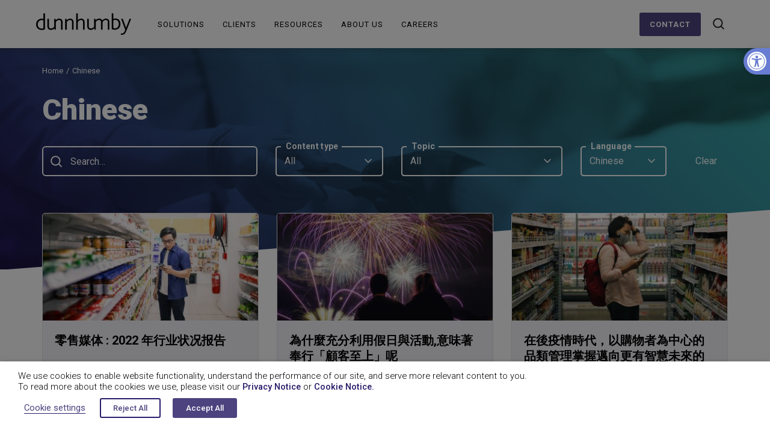

--- FILE ---
content_type: text/html; charset=UTF-8
request_url: https://www.dunnhumby.com/resources/all/all/cn/
body_size: 27175
content:
<!DOCTYPE html><html class="no-js" lang="en-GB"><head><meta charset="UTF-8"><title> Chinese Archives - dunnhumby</title><link rel="stylesheet" id="siteground-optimizer-combined-css-948321b05e26636785e93a46cee9b012" href="https://www.dunnhumby.com/wp-content/uploads/siteground-optimizer-assets/siteground-optimizer-combined-css-948321b05e26636785e93a46cee9b012.css" media="all" /><meta content="telephone=no" name="format-detection"><meta http-equiv="X-UA-Compatible" content="IE=edge"><meta name="viewport" content="width=device-width, initial-scale=1, maximum-scale=5"><meta name="theme-color" content="#000"><link rel="preconnect" href="https://fonts.googleapis.com"><link rel="preconnect" href="https://fonts.gstatic.com" crossorigin><link href="https://fonts.googleapis.com/css2?family=Roboto:wght@300;400;500;700;900&amp;display=swap" rel="stylesheet"><link href="https://fonts.googleapis.com/css2?family=Roboto+Slab&display=swap" rel="stylesheet"> <script> (function(H){H.className=H.className.replace(/\bno-js\b/,'js')})(document.documentElement) </script><meta name='robots' content='index, follow, max-image-preview:large, max-snippet:-1, max-video-preview:-1' /> <!-- This site is optimized with the Yoast SEO Premium plugin v25.2 (Yoast SEO v26.6) - https://yoast.com/wordpress/plugins/seo/ --><link rel="canonical" href="https://www.dunnhumby.com/resources/all/all/cn/" /><meta property="og:locale" content="en_GB" /><meta property="og:type" content="article" /><meta property="og:title" content="Chinese Archives" /><meta property="og:url" content="https://www.dunnhumby.com/resources/all/all/cn/" /><meta property="og:site_name" content="dunnhumby" /><meta name="twitter:card" content="summary_large_image" /><meta name="twitter:site" content="@dunnhumby" /> <script type="application/ld+json" class="yoast-schema-graph">{"@context":"https://schema.org","@graph":[{"@type":"CollectionPage","@id":"https://www.dunnhumby.com/resources/all/all/cn/","url":"https://www.dunnhumby.com/resources/all/all/cn/","name":"Chinese Archives - dunnhumby","isPartOf":{"@id":"https://www.dunnhumby.com/#website"},"primaryImageOfPage":{"@id":"https://www.dunnhumby.com/resources/all/all/cn/#primaryimage"},"image":{"@id":"https://www.dunnhumby.com/resources/all/all/cn/#primaryimage"},"thumbnailUrl":"https://www.dunnhumby.com/wp-content/uploads/2022/03/retail-media-report-2022-apac.jpg","breadcrumb":{"@id":"https://www.dunnhumby.com/resources/all/all/cn/#breadcrumb"},"inLanguage":"en-GB"},{"@type":"ImageObject","inLanguage":"en-GB","@id":"https://www.dunnhumby.com/resources/all/all/cn/#primaryimage","url":"https://www.dunnhumby.com/wp-content/uploads/2022/03/retail-media-report-2022-apac.jpg","contentUrl":"https://www.dunnhumby.com/wp-content/uploads/2022/03/retail-media-report-2022-apac.jpg","width":1140,"height":560},{"@type":"BreadcrumbList","@id":"https://www.dunnhumby.com/resources/all/all/cn/#breadcrumb","itemListElement":[{"@type":"ListItem","position":1,"name":"Home","item":"https://www.dunnhumby.com/"},{"@type":"ListItem","position":2,"name":"Chinese"}]},{"@type":"WebSite","@id":"https://www.dunnhumby.com/#website","url":"https://www.dunnhumby.com/","name":"dunnhumby","description":"Helping retailers and brands perfect the science of shopping","publisher":{"@id":"https://www.dunnhumby.com/#organization"},"potentialAction":[{"@type":"SearchAction","target":{"@type":"EntryPoint","urlTemplate":"https://www.dunnhumby.com/?s={search_term_string}"},"query-input":{"@type":"PropertyValueSpecification","valueRequired":true,"valueName":"search_term_string"}}],"inLanguage":"en-GB"},{"@type":"Organization","@id":"https://www.dunnhumby.com/#organization","name":"dunnhumby","url":"https://www.dunnhumby.com/","logo":{"@type":"ImageObject","inLanguage":"en-GB","@id":"https://www.dunnhumby.com/#/schema/logo/image/","url":"https://www.dunnhumby.com/wp-content/uploads/2020/06/logo-black.svg","contentUrl":"https://www.dunnhumby.com/wp-content/uploads/2020/06/logo-black.svg","width":179,"height":41,"caption":"dunnhumby"},"image":{"@id":"https://www.dunnhumby.com/#/schema/logo/image/"},"sameAs":["https://www.facebook.com/dunnhumby/","https://x.com/dunnhumby","https://www.instagram.com/dunnhumbylife/","https://www.linkedin.com/company/dunnhumby","https://www.youtube.com/user/Dunnhumby","https://en.wikipedia.org/wiki/Dunnhumby"]}]}</script> <!-- / Yoast SEO Premium plugin. --> <style id='wp-img-auto-sizes-contain-inline-css' type='text/css'> img:is([sizes=auto i],[sizes^="auto," i]){contain-intrinsic-size:3000px 1500px}
/*# sourceURL=wp-img-auto-sizes-contain-inline-css */ </style> <style id='wp-block-library-inline-css' type='text/css'> :root{--wp-block-synced-color:#7a00df;--wp-block-synced-color--rgb:122,0,223;--wp-bound-block-color:var(--wp-block-synced-color);--wp-editor-canvas-background:#ddd;--wp-admin-theme-color:#007cba;--wp-admin-theme-color--rgb:0,124,186;--wp-admin-theme-color-darker-10:#006ba1;--wp-admin-theme-color-darker-10--rgb:0,107,160.5;--wp-admin-theme-color-darker-20:#005a87;--wp-admin-theme-color-darker-20--rgb:0,90,135;--wp-admin-border-width-focus:2px}@media (min-resolution:192dpi){:root{--wp-admin-border-width-focus:1.5px}}.wp-element-button{cursor:pointer}:root .has-very-light-gray-background-color{background-color:#eee}:root .has-very-dark-gray-background-color{background-color:#313131}:root .has-very-light-gray-color{color:#eee}:root .has-very-dark-gray-color{color:#313131}:root .has-vivid-green-cyan-to-vivid-cyan-blue-gradient-background{background:linear-gradient(135deg,#00d084,#0693e3)}:root .has-purple-crush-gradient-background{background:linear-gradient(135deg,#34e2e4,#4721fb 50%,#ab1dfe)}:root .has-hazy-dawn-gradient-background{background:linear-gradient(135deg,#faaca8,#dad0ec)}:root .has-subdued-olive-gradient-background{background:linear-gradient(135deg,#fafae1,#67a671)}:root .has-atomic-cream-gradient-background{background:linear-gradient(135deg,#fdd79a,#004a59)}:root .has-nightshade-gradient-background{background:linear-gradient(135deg,#330968,#31cdcf)}:root .has-midnight-gradient-background{background:linear-gradient(135deg,#020381,#2874fc)}:root{--wp--preset--font-size--normal:16px;--wp--preset--font-size--huge:42px}.has-regular-font-size{font-size:1em}.has-larger-font-size{font-size:2.625em}.has-normal-font-size{font-size:var(--wp--preset--font-size--normal)}.has-huge-font-size{font-size:var(--wp--preset--font-size--huge)}.has-text-align-center{text-align:center}.has-text-align-left{text-align:left}.has-text-align-right{text-align:right}.has-fit-text{white-space:nowrap!important}#end-resizable-editor-section{display:none}.aligncenter{clear:both}.items-justified-left{justify-content:flex-start}.items-justified-center{justify-content:center}.items-justified-right{justify-content:flex-end}.items-justified-space-between{justify-content:space-between}.screen-reader-text{border:0;clip-path:inset(50%);height:1px;margin:-1px;overflow:hidden;padding:0;position:absolute;width:1px;word-wrap:normal!important}.screen-reader-text:focus{background-color:#ddd;clip-path:none;color:#444;display:block;font-size:1em;height:auto;left:5px;line-height:normal;padding:15px 23px 14px;text-decoration:none;top:5px;width:auto;z-index:100000}html :where(.has-border-color){border-style:solid}html :where([style*=border-top-color]){border-top-style:solid}html :where([style*=border-right-color]){border-right-style:solid}html :where([style*=border-bottom-color]){border-bottom-style:solid}html :where([style*=border-left-color]){border-left-style:solid}html :where([style*=border-width]){border-style:solid}html :where([style*=border-top-width]){border-top-style:solid}html :where([style*=border-right-width]){border-right-style:solid}html :where([style*=border-bottom-width]){border-bottom-style:solid}html :where([style*=border-left-width]){border-left-style:solid}html :where(img[class*=wp-image-]){height:auto;max-width:100%}:where(figure){margin:0 0 1em}html :where(.is-position-sticky){--wp-admin--admin-bar--position-offset:var(--wp-admin--admin-bar--height,0px)}@media screen and (max-width:600px){html :where(.is-position-sticky){--wp-admin--admin-bar--position-offset:0px}}
/*# sourceURL=wp-block-library-inline-css */ </style><style id='global-styles-inline-css' type='text/css'> :root{--wp--preset--aspect-ratio--square: 1;--wp--preset--aspect-ratio--4-3: 4/3;--wp--preset--aspect-ratio--3-4: 3/4;--wp--preset--aspect-ratio--3-2: 3/2;--wp--preset--aspect-ratio--2-3: 2/3;--wp--preset--aspect-ratio--16-9: 16/9;--wp--preset--aspect-ratio--9-16: 9/16;--wp--preset--color--black: #000000;--wp--preset--color--cyan-bluish-gray: #abb8c3;--wp--preset--color--white: #ffffff;--wp--preset--color--pale-pink: #f78da7;--wp--preset--color--vivid-red: #cf2e2e;--wp--preset--color--luminous-vivid-orange: #ff6900;--wp--preset--color--luminous-vivid-amber: #fcb900;--wp--preset--color--light-green-cyan: #7bdcb5;--wp--preset--color--vivid-green-cyan: #00d084;--wp--preset--color--pale-cyan-blue: #8ed1fc;--wp--preset--color--vivid-cyan-blue: #0693e3;--wp--preset--color--vivid-purple: #9b51e0;--wp--preset--color--base: #ffffff;--wp--preset--color--contrast: #000000;--wp--preset--color--secondary: #ffffff;--wp--preset--color--purple: #21145F;--wp--preset--color--secondary-purple: #4D437F;--wp--preset--color--blue: #425CC7;--wp--preset--color--turquoise: #39B2AB;--wp--preset--color--magenta: #CF348D;--wp--preset--color--teal: #2ABF95;--wp--preset--gradient--vivid-cyan-blue-to-vivid-purple: linear-gradient(135deg,rgb(6,147,227) 0%,rgb(155,81,224) 100%);--wp--preset--gradient--light-green-cyan-to-vivid-green-cyan: linear-gradient(135deg,rgb(122,220,180) 0%,rgb(0,208,130) 100%);--wp--preset--gradient--luminous-vivid-amber-to-luminous-vivid-orange: linear-gradient(135deg,rgb(252,185,0) 0%,rgb(255,105,0) 100%);--wp--preset--gradient--luminous-vivid-orange-to-vivid-red: linear-gradient(135deg,rgb(255,105,0) 0%,rgb(207,46,46) 100%);--wp--preset--gradient--very-light-gray-to-cyan-bluish-gray: linear-gradient(135deg,rgb(238,238,238) 0%,rgb(169,184,195) 100%);--wp--preset--gradient--cool-to-warm-spectrum: linear-gradient(135deg,rgb(74,234,220) 0%,rgb(151,120,209) 20%,rgb(207,42,186) 40%,rgb(238,44,130) 60%,rgb(251,105,98) 80%,rgb(254,248,76) 100%);--wp--preset--gradient--blush-light-purple: linear-gradient(135deg,rgb(255,206,236) 0%,rgb(152,150,240) 100%);--wp--preset--gradient--blush-bordeaux: linear-gradient(135deg,rgb(254,205,165) 0%,rgb(254,45,45) 50%,rgb(107,0,62) 100%);--wp--preset--gradient--luminous-dusk: linear-gradient(135deg,rgb(255,203,112) 0%,rgb(199,81,192) 50%,rgb(65,88,208) 100%);--wp--preset--gradient--pale-ocean: linear-gradient(135deg,rgb(255,245,203) 0%,rgb(182,227,212) 50%,rgb(51,167,181) 100%);--wp--preset--gradient--electric-grass: linear-gradient(135deg,rgb(202,248,128) 0%,rgb(113,206,126) 100%);--wp--preset--gradient--midnight: linear-gradient(135deg,rgb(2,3,129) 0%,rgb(40,116,252) 100%);--wp--preset--font-size--small: 13px;--wp--preset--font-size--medium: 20px;--wp--preset--font-size--large: 36px;--wp--preset--font-size--x-large: 42px;--wp--preset--spacing--20: 0.44rem;--wp--preset--spacing--30: 0.67rem;--wp--preset--spacing--40: 1rem;--wp--preset--spacing--50: 1.5rem;--wp--preset--spacing--60: 2.25rem;--wp--preset--spacing--70: 3.38rem;--wp--preset--spacing--80: 5.06rem;--wp--preset--shadow--natural: 6px 6px 9px rgba(0, 0, 0, 0.2);--wp--preset--shadow--deep: 12px 12px 50px rgba(0, 0, 0, 0.4);--wp--preset--shadow--sharp: 6px 6px 0px rgba(0, 0, 0, 0.2);--wp--preset--shadow--outlined: 6px 6px 0px -3px rgb(255, 255, 255), 6px 6px rgb(0, 0, 0);--wp--preset--shadow--crisp: 6px 6px 0px rgb(0, 0, 0);}:where(body) { margin: 0; }.wp-site-blocks > .alignleft { float: left; margin-right: 2em; }.wp-site-blocks > .alignright { float: right; margin-left: 2em; }.wp-site-blocks > .aligncenter { justify-content: center; margin-left: auto; margin-right: auto; }:where(.wp-site-blocks) > * { margin-block-start: 24px; margin-block-end: 0; }:where(.wp-site-blocks) > :first-child { margin-block-start: 0; }:where(.wp-site-blocks) > :last-child { margin-block-end: 0; }:root { --wp--style--block-gap: 24px; }:root :where(.is-layout-flow) > :first-child{margin-block-start: 0;}:root :where(.is-layout-flow) > :last-child{margin-block-end: 0;}:root :where(.is-layout-flow) > *{margin-block-start: 24px;margin-block-end: 0;}:root :where(.is-layout-constrained) > :first-child{margin-block-start: 0;}:root :where(.is-layout-constrained) > :last-child{margin-block-end: 0;}:root :where(.is-layout-constrained) > *{margin-block-start: 24px;margin-block-end: 0;}:root :where(.is-layout-flex){gap: 24px;}:root :where(.is-layout-grid){gap: 24px;}.is-layout-flow > .alignleft{float: left;margin-inline-start: 0;margin-inline-end: 2em;}.is-layout-flow > .alignright{float: right;margin-inline-start: 2em;margin-inline-end: 0;}.is-layout-flow > .aligncenter{margin-left: auto !important;margin-right: auto !important;}.is-layout-constrained > .alignleft{float: left;margin-inline-start: 0;margin-inline-end: 2em;}.is-layout-constrained > .alignright{float: right;margin-inline-start: 2em;margin-inline-end: 0;}.is-layout-constrained > .aligncenter{margin-left: auto !important;margin-right: auto !important;}.is-layout-constrained > :where(:not(.alignleft):not(.alignright):not(.alignfull)){margin-left: auto !important;margin-right: auto !important;}body .is-layout-flex{display: flex;}.is-layout-flex{flex-wrap: wrap;align-items: center;}.is-layout-flex > :is(*, div){margin: 0;}body .is-layout-grid{display: grid;}.is-layout-grid > :is(*, div){margin: 0;}body{padding-top: 0px;padding-right: 0px;padding-bottom: 0px;padding-left: 0px;}:root :where(.wp-element-button, .wp-block-button__link){background-color: #32373c;border-width: 0;color: #fff;font-family: inherit;font-size: inherit;font-style: inherit;font-weight: inherit;letter-spacing: inherit;line-height: inherit;padding-top: calc(0.667em + 2px);padding-right: calc(1.333em + 2px);padding-bottom: calc(0.667em + 2px);padding-left: calc(1.333em + 2px);text-decoration: none;text-transform: inherit;}.has-black-color{color: var(--wp--preset--color--black) !important;}.has-cyan-bluish-gray-color{color: var(--wp--preset--color--cyan-bluish-gray) !important;}.has-white-color{color: var(--wp--preset--color--white) !important;}.has-pale-pink-color{color: var(--wp--preset--color--pale-pink) !important;}.has-vivid-red-color{color: var(--wp--preset--color--vivid-red) !important;}.has-luminous-vivid-orange-color{color: var(--wp--preset--color--luminous-vivid-orange) !important;}.has-luminous-vivid-amber-color{color: var(--wp--preset--color--luminous-vivid-amber) !important;}.has-light-green-cyan-color{color: var(--wp--preset--color--light-green-cyan) !important;}.has-vivid-green-cyan-color{color: var(--wp--preset--color--vivid-green-cyan) !important;}.has-pale-cyan-blue-color{color: var(--wp--preset--color--pale-cyan-blue) !important;}.has-vivid-cyan-blue-color{color: var(--wp--preset--color--vivid-cyan-blue) !important;}.has-vivid-purple-color{color: var(--wp--preset--color--vivid-purple) !important;}.has-base-color{color: var(--wp--preset--color--base) !important;}.has-contrast-color{color: var(--wp--preset--color--contrast) !important;}.has-secondary-color{color: var(--wp--preset--color--secondary) !important;}.has-purple-color{color: var(--wp--preset--color--purple) !important;}.has-secondary-purple-color{color: var(--wp--preset--color--secondary-purple) !important;}.has-blue-color{color: var(--wp--preset--color--blue) !important;}.has-turquoise-color{color: var(--wp--preset--color--turquoise) !important;}.has-magenta-color{color: var(--wp--preset--color--magenta) !important;}.has-teal-color{color: var(--wp--preset--color--teal) !important;}.has-black-background-color{background-color: var(--wp--preset--color--black) !important;}.has-cyan-bluish-gray-background-color{background-color: var(--wp--preset--color--cyan-bluish-gray) !important;}.has-white-background-color{background-color: var(--wp--preset--color--white) !important;}.has-pale-pink-background-color{background-color: var(--wp--preset--color--pale-pink) !important;}.has-vivid-red-background-color{background-color: var(--wp--preset--color--vivid-red) !important;}.has-luminous-vivid-orange-background-color{background-color: var(--wp--preset--color--luminous-vivid-orange) !important;}.has-luminous-vivid-amber-background-color{background-color: var(--wp--preset--color--luminous-vivid-amber) !important;}.has-light-green-cyan-background-color{background-color: var(--wp--preset--color--light-green-cyan) !important;}.has-vivid-green-cyan-background-color{background-color: var(--wp--preset--color--vivid-green-cyan) !important;}.has-pale-cyan-blue-background-color{background-color: var(--wp--preset--color--pale-cyan-blue) !important;}.has-vivid-cyan-blue-background-color{background-color: var(--wp--preset--color--vivid-cyan-blue) !important;}.has-vivid-purple-background-color{background-color: var(--wp--preset--color--vivid-purple) !important;}.has-base-background-color{background-color: var(--wp--preset--color--base) !important;}.has-contrast-background-color{background-color: var(--wp--preset--color--contrast) !important;}.has-secondary-background-color{background-color: var(--wp--preset--color--secondary) !important;}.has-purple-background-color{background-color: var(--wp--preset--color--purple) !important;}.has-secondary-purple-background-color{background-color: var(--wp--preset--color--secondary-purple) !important;}.has-blue-background-color{background-color: var(--wp--preset--color--blue) !important;}.has-turquoise-background-color{background-color: var(--wp--preset--color--turquoise) !important;}.has-magenta-background-color{background-color: var(--wp--preset--color--magenta) !important;}.has-teal-background-color{background-color: var(--wp--preset--color--teal) !important;}.has-black-border-color{border-color: var(--wp--preset--color--black) !important;}.has-cyan-bluish-gray-border-color{border-color: var(--wp--preset--color--cyan-bluish-gray) !important;}.has-white-border-color{border-color: var(--wp--preset--color--white) !important;}.has-pale-pink-border-color{border-color: var(--wp--preset--color--pale-pink) !important;}.has-vivid-red-border-color{border-color: var(--wp--preset--color--vivid-red) !important;}.has-luminous-vivid-orange-border-color{border-color: var(--wp--preset--color--luminous-vivid-orange) !important;}.has-luminous-vivid-amber-border-color{border-color: var(--wp--preset--color--luminous-vivid-amber) !important;}.has-light-green-cyan-border-color{border-color: var(--wp--preset--color--light-green-cyan) !important;}.has-vivid-green-cyan-border-color{border-color: var(--wp--preset--color--vivid-green-cyan) !important;}.has-pale-cyan-blue-border-color{border-color: var(--wp--preset--color--pale-cyan-blue) !important;}.has-vivid-cyan-blue-border-color{border-color: var(--wp--preset--color--vivid-cyan-blue) !important;}.has-vivid-purple-border-color{border-color: var(--wp--preset--color--vivid-purple) !important;}.has-base-border-color{border-color: var(--wp--preset--color--base) !important;}.has-contrast-border-color{border-color: var(--wp--preset--color--contrast) !important;}.has-secondary-border-color{border-color: var(--wp--preset--color--secondary) !important;}.has-purple-border-color{border-color: var(--wp--preset--color--purple) !important;}.has-secondary-purple-border-color{border-color: var(--wp--preset--color--secondary-purple) !important;}.has-blue-border-color{border-color: var(--wp--preset--color--blue) !important;}.has-turquoise-border-color{border-color: var(--wp--preset--color--turquoise) !important;}.has-magenta-border-color{border-color: var(--wp--preset--color--magenta) !important;}.has-teal-border-color{border-color: var(--wp--preset--color--teal) !important;}.has-vivid-cyan-blue-to-vivid-purple-gradient-background{background: var(--wp--preset--gradient--vivid-cyan-blue-to-vivid-purple) !important;}.has-light-green-cyan-to-vivid-green-cyan-gradient-background{background: var(--wp--preset--gradient--light-green-cyan-to-vivid-green-cyan) !important;}.has-luminous-vivid-amber-to-luminous-vivid-orange-gradient-background{background: var(--wp--preset--gradient--luminous-vivid-amber-to-luminous-vivid-orange) !important;}.has-luminous-vivid-orange-to-vivid-red-gradient-background{background: var(--wp--preset--gradient--luminous-vivid-orange-to-vivid-red) !important;}.has-very-light-gray-to-cyan-bluish-gray-gradient-background{background: var(--wp--preset--gradient--very-light-gray-to-cyan-bluish-gray) !important;}.has-cool-to-warm-spectrum-gradient-background{background: var(--wp--preset--gradient--cool-to-warm-spectrum) !important;}.has-blush-light-purple-gradient-background{background: var(--wp--preset--gradient--blush-light-purple) !important;}.has-blush-bordeaux-gradient-background{background: var(--wp--preset--gradient--blush-bordeaux) !important;}.has-luminous-dusk-gradient-background{background: var(--wp--preset--gradient--luminous-dusk) !important;}.has-pale-ocean-gradient-background{background: var(--wp--preset--gradient--pale-ocean) !important;}.has-electric-grass-gradient-background{background: var(--wp--preset--gradient--electric-grass) !important;}.has-midnight-gradient-background{background: var(--wp--preset--gradient--midnight) !important;}.has-small-font-size{font-size: var(--wp--preset--font-size--small) !important;}.has-medium-font-size{font-size: var(--wp--preset--font-size--medium) !important;}.has-large-font-size{font-size: var(--wp--preset--font-size--large) !important;}.has-x-large-font-size{font-size: var(--wp--preset--font-size--x-large) !important;}
/*# sourceURL=global-styles-inline-css */ </style><link rel='stylesheet' id='main-css-css' href='https://www.dunnhumby.com/wp-content/themes/dunnhumby/static/css/main-css.min.css' type='text/css' media='all' /><link rel='stylesheet' id='add-css-css' href='https://www.dunnhumby.com/wp-content/themes/dunnhumby/static/css/add-css.min.css' type='text/css' media='all' /><link rel='stylesheet' id='extra-css-css' href='https://www.dunnhumby.com/wp-content/themes/dunnhumby/static/css/extra-css.min.css' type='text/css' media='all' /> <style id='cookie-law-info-gdpr-inline-css' type='text/css'> .cli-modal-content, .cli-tab-content { background-color: #ffffff; }.cli-privacy-content-text, .cli-modal .cli-modal-dialog, .cli-tab-container p, a.cli-privacy-readmore { color: #000000; }.cli-tab-header { background-color: #f2f2f2; }.cli-tab-header, .cli-tab-header a.cli-nav-link,span.cli-necessary-caption,.cli-switch .cli-slider:after { color: #000000; }.cli-switch .cli-slider:before { background-color: #ffffff; }.cli-switch input:checked + .cli-slider:before { background-color: #ffffff; }.cli-switch .cli-slider { background-color: #e3e1e8; }.cli-switch input:checked + .cli-slider { background-color: #28a745; }.cli-modal-close svg { fill: #000000; }.cli-tab-footer .wt-cli-privacy-accept-all-btn { background-color: #00acad; color: #ffffff}.cli-tab-footer .wt-cli-privacy-accept-btn { background-color: #00acad; color: #ffffff}.cli-tab-header a:before{ border-right: 1px solid #000000; border-bottom: 1px solid #000000; }
/*# sourceURL=cookie-law-info-gdpr-inline-css */ </style> <script type="text/javascript" src="https://www.dunnhumby.com/wp-content/themes/dunnhumby/static/js/plugins/jquery.min.js" id="jquery-js"></script> <script defer type="text/javascript" src="https://www.dunnhumby.com/wp-content/uploads/siteground-optimizer-assets/passster-cookie.min.js" id="passster-cookie-js"></script> <script type="text/javascript" id="passster-public-js-extra"> /* <![CDATA[ */
var ps_ajax = {"ajax_url":"https://www.dunnhumby.com/wp-admin/admin-ajax.php","nonce":"6e27cb8adb","hash_nonce":"fb093b2be5","logout_nonce":"f7c325fd72","post_id":"16041","shortcodes":[],"permalink":"https://www.dunnhumby.com/resources/reports/retail-media/cn/%E9%9B%B6%E5%94%AE%E5%AA%92%E4%BD%93-2022-%E5%B9%B4%E8%A1%8C%E4%B8%9A%E7%8A%B6%E5%86%B5%E6%8A%A5%E5%91%8A/","cookie_duration_unit":"days","cookie_duration":"1","disable_cookie":"","unlock_mode":""};
//# sourceURL=passster-public-js-extra
/* ]]> */ </script> <script defer type="text/javascript" src="https://www.dunnhumby.com/wp-content/plugins/content-protector/assets/public/passster-public.min.js" id="passster-public-js"></script> <script type="text/javascript" id="cookie-law-info-js-extra"> /* <![CDATA[ */
var Cli_Data = {"nn_cookie_ids":["lpv[AccountID]","visitor_id[AccountID]-hash","visitor_id[AccountID]","fs_session","fs_lua","fs_cid","fs_uid","OTZ","DV","test_cookie","NID","_gcl_au","AEC","OGPC","lms_analytics","bscookie","UserMatchHistory","lidc","bcookie","_lfa","li_gc","_ga_*","_gid","_ga","__Secure-ROLLOUT_TOKEN","vuid","yt-remote-connected-devices","YSC","VISITOR_INFO1_LIVE","VISITOR_PRIVACY_METADATA"],"non_necessary_cookies":{"necessary":["cookielawinfo-checkbox-analytics","cookielawinfo-checkbox-advertisement"],"functional":["passster","wordpress_test_cookie","wp_lang"],"analytics":["fs_session","fs_lua","fs_cid","fs_uid","_lfa","_ga_*","_ga","_gid","__Secure-ROLLOUT_TOKEN","vuid","YSC","VISITOR_INFO1_LIVE","VISITOR_PRIVACY_METADATA"],"advertisement":["lpv[AccountID]","visitor_id[AccountID]-hash","visitor_id[AccountID]","OTZ","DV","test_cookie","NID","_gcl_au","AEC","OGPC","lms_analytics","bscookie","UserMatchHistory","lidc","bcookie","li_gc","s_ips","s_cc","AMCVS_14215E3D5995C57C0A495C55AdobeOrg","AMCV_14215E3D5995C57C0A495C55AdobeOrg","aam_uuid","s_pltp","s_plt","s_tp","gpv_pn","s_tslv","s_sq","s_ppv","li_sugr","U","AnalyticsSyncHistory","UserMatchHistory","lidc","lang","yt-remote-connected-devices"]},"cookielist":{"necessary":{"id":287,"status":true,"priority":0,"title":"Necessary cookies","strict":true,"default_state":false,"ccpa_optout":false,"loadonstart":true},"functional":{"id":332,"status":true,"priority":5,"title":"Functional cookies","strict":false,"default_state":false,"ccpa_optout":false,"loadonstart":false},"analytics":{"id":328,"status":true,"priority":0,"title":"Analytics cookies","strict":false,"default_state":false,"ccpa_optout":false,"loadonstart":false},"advertisement":{"id":329,"status":true,"priority":0,"title":"Advertisement cookies","strict":false,"default_state":false,"ccpa_optout":false,"loadonstart":false}},"ajax_url":"https://www.dunnhumby.com/wp-admin/admin-ajax.php","current_lang":"en","security":"8093329b33","eu_countries":["GB"],"geoIP":"disabled","use_custom_geolocation_api":"","custom_geolocation_api":"https://geoip.cookieyes.com/geoip/checker/result.php","consentVersion":"1","strictlyEnabled":["necessary","obligatoire","necessary"],"cookieDomain":"","privacy_length":"250","ccpaEnabled":"","ccpaRegionBased":"","ccpaBarEnabled":"","ccpaType":"gdpr","triggerDomRefresh":"","secure_cookies":""};
var log_object = {"ajax_url":"https://www.dunnhumby.com/wp-admin/admin-ajax.php"};
//# sourceURL=cookie-law-info-js-extra
/* ]]> */ </script> <script defer type="text/javascript" src="https://www.dunnhumby.com/wp-content/uploads/siteground-optimizer-assets/cookie-law-info.min.js" id="cookie-law-info-js"></script> <script type="text/javascript" id="afp_script-js-extra"> /* <![CDATA[ */
var afp_vars = {"afp_nonce":"4b22ba8d16","afp_ajax_url":"https://www.dunnhumby.com/wp-admin/admin-ajax.php"};
//# sourceURL=afp_script-js-extra
/* ]]> */ </script> <script defer type="text/javascript" src="https://www.dunnhumby.com/wp-content/uploads/siteground-optimizer-assets/afp_script.min.js" id="afp_script-js"></script> <style> .passster-form {
 max-width: 700px !important;
 }
 .passster-form > form {
 background: #FAFAFA;
 padding: 20px 20px 20px 20px;
 margin: 0px 0px 0px 0px;
 border-radius: 0px;
 }
 .passster-form .ps-form-headline {
 font-size: 24px;
 font-weight: 500;
 color: #6804cc;
 }
 .passster-form p {
 font-size: 16px;
 font-weight: 300;
 color: #000;
 }
 .passster-submit, .passster-submit-recaptcha,
 .passster-submit, .passster-submit-turnstile {
 background: #6804cc;
 padding: 10px 10px 10px 10px;
 margin: 0px 0px 0px 0px;
 border-radius: 0px;
 font-size: 16pxpx;
 font-weight: 400;
 color: #fff;
 }
 .passster-submit:hover, .passster-submit-recaptcha:hover,
 .passster-submit:hover, .passster-submit-turnstile:hover {
 background: #000;
 color: #fff;
 } </style> <style type="text/css"> #pojo-a11y-toolbar .pojo-a11y-toolbar-toggle a{ background-color: #687dd2;	color: #ffffff;}
#pojo-a11y-toolbar .pojo-a11y-toolbar-overlay, #pojo-a11y-toolbar .pojo-a11y-toolbar-overlay ul.pojo-a11y-toolbar-items.pojo-a11y-links{ border-color: #687dd2;}
body.pojo-a11y-focusable a:focus{ outline-style: solid !important;	outline-width: 1px !important;	outline-color: #333333 !important;}
#pojo-a11y-toolbar{ top: 80px !important;}
#pojo-a11y-toolbar .pojo-a11y-toolbar-overlay{ background-color: #ffffff;}
#pojo-a11y-toolbar .pojo-a11y-toolbar-overlay ul.pojo-a11y-toolbar-items li.pojo-a11y-toolbar-item a, #pojo-a11y-toolbar .pojo-a11y-toolbar-overlay p.pojo-a11y-toolbar-title{ color: #000000;}
#pojo-a11y-toolbar .pojo-a11y-toolbar-overlay ul.pojo-a11y-toolbar-items li.pojo-a11y-toolbar-item a.active{ background-color: #425cc7;	color: #ffffff;}
@media (max-width: 767px) { #pojo-a11y-toolbar { top: 150px !important; } }</style><script type="text/plain" data-cli-class="cli-blocker-script"  data-cli-category="necessary" data-cli-script-type="necessary" data-cli-block="false" data-cli-block-if-ccpa-optout="false" data-cli-element-position="head"> var consentCookie = getCookie('CookieLawInfoConsent');
 if (consentCookie != "" || consentCookie == null) {
 }else{
 jQuery('.cli-popupbar-overlay').addClass('cli-show');
 } </script><link rel="icon" href="https://www.dunnhumby.com/wp-content/uploads/2020/08/dh_favicon_blue.png" sizes="32x32" /><link rel="icon" href="https://www.dunnhumby.com/wp-content/uploads/2020/08/dh_favicon_blue.png" sizes="192x192" /><link rel="apple-touch-icon" href="https://www.dunnhumby.com/wp-content/uploads/2020/08/dh_favicon_blue.png" /><meta name="msapplication-TileImage" content="https://www.dunnhumby.com/wp-content/uploads/2020/08/dh_favicon_blue.png" /> <style type="text/css" id="wp-custom-css"> body, h1, p{
 font-display: fallback;
}
.post-password-form input[type="submit"]{ background: var(--btncolor);
 color: #fff;
 padding: 10px 25px;
 border: none;
 border-radius: 3px; }
.post-password-form input[type="password"]{ border-radius:3px; padding:8px; } 
.blog.white-page .textwidget h2, .blog.white-page .textwidget h3{ font-weight:600; }
.only-cz{ display:none; }
.report__box .success_msg, .fancybox-container .success_msg1, .fancybox-container .success_msg{ background: rgba(53, 178, 171, 0.3); padding: 12px 12px 1px 12px; margin-bottom: 20px; }
.fancybox-container #iframe-container {
width: 100%;
height: 100vh;
height: 100dvh;
overflow: hidden;
} 
.fancybox-container #embedded-iframe {
width: 100%;
height: 100%;
}
.hide{ display:none !important; }
.ajax_form .form__styler--black textarea{ height:100px; }
.clearme{ clear:both; height:0; }
.textwidget ol li{ margin-bottom:20px; }
.textwidget ul li{ margin-bottom:20px; }
.webinars .just__text ul li{ font-weight:normal; }
.aligncenter{ text-align:center; }
.textwidget p.wp-caption-text{ font-size:14px; line-height:16px; margin-top:4px; }
.page-template-page-life #ajax-load-more .alm-listing{ 
 display: -webkit-box;
 display: -ms-flexbox;
 display: flex;
 -ms-flex-wrap: wrap;
 flex-wrap: wrap;
 margin-right: -15px;
 margin-left: -15px;
}
.textwidget h2 {
 margin-top: 20px;
 margin-bottom: 10px;
}
body.page-template-page-tesco .page__main .page__btn--arrow-white{
 display:none;
}
#wt-cli-accept-all-btn, .cli-tab-footer #wt-cli-privacy-accept-all-btn{
 background:var(--btncolor) !important;
 border-color:var(--btncolor) !important;
transition:box-shadow .3s,-webkit-box-shadow .3s;
}
#wt-cli-accept-all-btn:hover, .cli-tab-footer #wt-cli-privacy-accept-all-btn:hover{
 background:var(--btncolor) !important;
 border-color:var(--btncolor) !important;
 box-shadow:0 0 0 4px var(--btnbordercolor);
}
.wt-cli-privacy-overview-actions {
padding:20px 4px;
}
.cli-tab-footer #wt-cli-privacy-save-btn{
 color: var(--btncolor);
 border: 2px solid var(--btncolor);
}
.cli-tab-footer #wt-cli-privacy-save-btn:hover{
 color: var(--purple);
 border: 2px solid var(--purple);
}
.cli-bar-btn_container #wt-cli-reject-btn:hover{ color:var(--purple) !important; border-color:var(--purple) !important; }
.cli-bar-btn_container #wt-cli-settings-btn:hover {
 color: var(--purple) !important;
 border-bottom: 1px solid var(--purple) !important;
}
.tag_cloud {
 color: #000 !important;
}
.tag_cloud:hover{
 color: #fff !important;
}
body.headerChangeTWhite.page-template-page-tesco #my-menu .nav-list > li.bld-cta{
 background: var(--btncolor) !important;
 border: 2px solid var(--btncolor) !important;
}
.sticky-bar p{ transform:translateY(-220%); }
.header-with-stickybar + main .sticky-bar p{
 transform: translateY(0);
}
.cli-tab-section .cookielawinfo-row-cat-table td, .cli-tab-section .cookielawinfo-row-cat-table th{
padding-left:10px; 
}
body.single-tesco-resources .page__main .textwidget a, body.single-tesco-resources .page__main .so-widget-widget-09 a{ color:#00539F; text-decoration:none; }
.single-tesco-resources .just__text ul{ font-weight:400; }
.tax-tesco_resource_country .insight__card:hover .h5__title span{ border:none; color:inherit; }
@media(max-width: 780px) {
 .share__report{ margin-bottom:30px; }
 .page-template-page-tesco #top_section .widget_media_image img{ margin-top:0 !important; }
}
@media(min-width: 780px) {
.page-template-page-tesco #top_section .widget_media_image img{ margin-top:0 !important; }
}
@media(min-width: 991px) {
 .home .page__header{ top:43px !important; }
}
@media (min-width: 1024px){
 .wel46-panel .swiper-slide{
 min-height:500px !important;
 }
 .wel46-swiper-panel .swiper-slide{
 min-height:640px !important;
 }
 .wel46-panel .wel46-textSection p{
 line-height:1.5em;
 }
 .country-widget-46 .wel46-panel .wel46-textSection h1 { font-size:44px;
 }
 .country-widget-46 .wel46-panel .wel46-textSection p {
 font-size:20px;
 } 
}
@media (max-width: 1200px){
 #pojo-a11y-toolbar{ 
 display:none; 
 }
}
@media (max-width: 1023px){
.wel46-panel-slide{ position:relative; }
 .client-slider__info .page__btn{ transform:translateX(0px); }
 .page-template-page-tesco #top_section .widget_media_image img{ margin-top:0 !important; }
}
@media (max-width:576px){
 .single-post .breadcrumbs-area{ top:85px; position:relative; }
 .breadcrumbs-area{ top:45px; }
 .b__welcome-info{ padding:95px 0 170px; }
 .post-password-form{ margin:200px 10px; } 
 .post-password-form input[type="submit"]{ margin-top:20px; }
}
@media(max-width: 540px) {
 .single-life .b__welcome-info{
 padding:170px 0 0 0px;
 }
 .home .page__header{
 top:77px !important;
 }
 .footer-section .widget_category ul li{
 margin-bottom:15px;
 }
 .footer-sub-list li{
 margin: 5px;
 }
 .footer-sub-list li:after{
 margin-left: 10px;
 margin-right: 5px;
 }
.tabs--aside{ margin-bottom:20px; }
}
.jq-selectbox__dropdown{
 bottom: auto !important;
}
.text__12 .vergul:last-child, .text__14 .vergul:last-child, .authors__el .vergul:last-child{ display:none; }
.single-resource ul.accordion-list{
 padding-left:0px;
 line-height:26px;
}
.time__el-ico{
 vertical-align:bottom;
}
.so-widget-post-related-products .right__link{
display:inline-block; 
}
.so-widget-post-related-products .right__link:after{
 display:inline-block; 
 position:relative !important;
 margin-left:10px;
 vertical-align:middle;
}
@media only screen and (min-width: 1200px) {
 .sub-menu-columns ul.sub-menu{
 min-width:710px; 
 }
 li.sub-menu-columns > .sub-menu > li > .sub-menu{
 width: 350px;
 max-width: 350px;
 }
 .sub-menu-columns ul.sub-menu li.prod_nav{
 margin-left:10px;
 }
}
@media (min-width: 1024px) {
 .wel46-panel .wel46-textSection p {
 font-size: 22px !important;
 }
}  .desktop-only{ display:block; } 
.mobile-only{ display:none; } 
@media (max-width:767px){
 .desktop-only{ display:none; } 
 .mobile-only{ display:block; } 
} </style> <!-- Google Tag Manager --> <script type="text/plain" data-cli-class="cli-blocker-script" data-cli-label="Google Tag Manager"  data-cli-script-type="analytics" data-cli-block="true" data-cli-block-if-ccpa-optout="false" data-cli-element-position="head"> (function(w,d,s,l,i){w[l]=w[l]||[];w[l].push({'gtm.start': new Date().getTime(),event:'gtm.js'});var f=d.getElementsByTagName(s)[0], j=d.createElement(s),dl=l!='dataLayer'?'&l='+l:'';j.async=true;j.src= 'https://www.googletagmanager.com/gtm.js?id='+i+dl;f.parentNode.insertBefore(j,f); })(window,document,'script','dataLayer','GTM-PCF3HKM'); </script> <!-- End Google Tag Manager --><link rel="dns-prefetch" href="//googletagmanager.com" data-set-by="Speed Optimizer by SiteGround"/><link rel="dns-prefetch" href="//sc.lfeeder.com" data-set-by="Speed Optimizer by SiteGround"/><link rel="dns-prefetch" href="//img.en25.com" data-set-by="Speed Optimizer by SiteGround"/><link rel="dns-prefetch" href="//in.hotjar.com" data-set-by="Speed Optimizer by SiteGround"/><link rel="dns-prefetch" href="//px.ads.linkedin.com" data-set-by="Speed Optimizer by SiteGround"/><link rel="dns-prefetch" href="//tr.lfeeder.com" data-set-by="Speed Optimizer by SiteGround"/><link rel="dns-prefetch" href="//rs.fullstory.com" data-set-by="Speed Optimizer by SiteGround"/></head><body class="archive tax-language term-cn term-115 wp-theme-dunnhumby"> <!-- Google Tag Manager (noscript) --> <noscript><iframe data-cli-class="cli-blocker-script" data-cli-label="Google Tag Manager"  data-cli-script-type="analytics" data-cli-block="true" data-cli-block-if-ccpa-optout="false" data-cli-element-position="body" data-cli-placeholder="Accept &lt;a class=&quot;cli_manage_current_consent&quot; tabindex=&quot;0&quot;&gt;Analytics cookies&lt;/a&gt; cookies to view the content." data-cli-src="https://www.googletagmanager.com/ns.html?id=GTM-PCF3HKM" height="0" width="0" style="display:none;visibility:hidden"></iframe></noscript> <!-- End Google Tag Manager (noscript) --><div class="page__wrapper  reports "><header class="page__header"><div class="container-fluid"><div class="row justify-content-between align-items-center"><div class="col-sm-auto col"><div class="row align-items-center p25"><div class="col-auto"><div class="logo"> <a href="https://www.dunnhumby.com"> <span class="logo-white"> <img loading="lazy" width="158" height="36" src="https://www.dunnhumby.com/wp-content/uploads/2023/03/dunnhumby-Logo-White_RGB.webp" alt="dunnhumby - Retail Media, Assortment, data strategy & analytics services"> </span> <span class="logo-black"> <img width="158" height="36" src="https://www.dunnhumby.com/wp-content/uploads/2023/03/dunnhumby-Logo-Black_RGB.webp" alt="dunnhumby - Customer first strategy, shopper insights, price & promotions, data consulting"> </span> </a></div></div><nav class="col-auto sm-none" id="main-navigation-a11y"><ul id="menu-header-menu-1" class="nav-users-list list"><li id="menu-item-15311" class="sub-menu-columns nolink menu-item menu-item-type-custom menu-item-object-custom menu-item-has-children menu-item-15311"><a href="#">Solutions</a><ul class="sub-menu"><li id="menu-item-785" class="menu-item menu-item-type-post_type menu-item-object-page menu-item-has-children menu-item-785"><a href="https://www.dunnhumby.com/retailers/">For Retailers</a><ul class="sub-menu"><li id="menu-item-15313" class="menu-item menu-item-type-post_type menu-item-object-page menu-item-15313"><a href="https://www.dunnhumby.com/retailers/">Overview</a></li><li id="menu-item-3831" class="menu-item menu-item-type-post_type menu-item-object-page menu-item-3831"><a href="https://www.dunnhumby.com/retailers/category-management/">Category Management</a></li><li id="menu-item-25342" class="prod_nav menu-item menu-item-type-post_type menu-item-object-page menu-item-25342"><a href="https://www.dunnhumby.com/dunnhumby-assortment/"><span class="dashicons dashicons-arrow-right after-menu-image-icons"></span><span class="menu-image-title-after menu-image-title">dunnhumby Assortment</span></a></li><li id="menu-item-24950" class="prod_nav menu-item menu-item-type-post_type menu-item-object-page menu-item-24950"><a href="https://www.dunnhumby.com/dunnhumby-shop/"><span class="dashicons dashicons-arrow-right after-menu-image-icons"></span><span class="menu-image-title-after menu-image-title">dunnhumby Shop</span></a></li><li id="menu-item-1758" class="menu-item menu-item-type-post_type menu-item-object-page menu-item-1758"><a href="https://www.dunnhumby.com/retailers/price-promotions/">Price &amp; Promotions</a></li><li id="menu-item-29644" class="menu-item menu-item-type-post_type menu-item-object-page menu-item-29644"><a href="https://www.dunnhumby.com/dunnhumby-retail-media-platform/">dunnhumby Retail Media Platform</a></li><li id="menu-item-24951" class="menu-item menu-item-type-post_type menu-item-object-page menu-item-24951"><a href="https://www.dunnhumby.com/dunnhumby-sphere/">dunnhumby Sphere</a></li><li id="menu-item-2301" class="menu-item menu-item-type-post_type menu-item-object-page menu-item-2301"><a href="https://www.dunnhumby.com/retailers/insight-monetisation-cpg-collaboration/">Insight Monetisation &amp; CPG Collaboration</a></li><li id="menu-item-22037" class="menu-item menu-item-type-post_type menu-item-object-page menu-item-22037"><a href="https://www.dunnhumby.com/retailers/customer-strategy-insights/">Customer Strategy &amp; Insights</a></li><li id="menu-item-28765" class="menu-item menu-item-type-post_type menu-item-object-page menu-item-28765"><a href="https://www.dunnhumby.com/loyalty-personalisation/">Loyalty &#038; Personalisation</a></li><li id="menu-item-3830" class="menu-item menu-item-type-post_type menu-item-object-page menu-item-3830"><a href="https://www.dunnhumby.com/retailers/data-consulting/">Data Consulting</a></li><li id="menu-item-2302" class="menu-item menu-item-type-post_type menu-item-object-page menu-item-2302"><a href="https://www.dunnhumby.com/retailers/customer-first/">Customer First</a></li></ul></li><li id="menu-item-828" class="menu-item menu-item-type-post_type menu-item-object-page menu-item-has-children menu-item-828"><a href="https://www.dunnhumby.com/brands/">For Brands</a><ul class="sub-menu"><li id="menu-item-15312" class="menu-item menu-item-type-post_type menu-item-object-page menu-item-15312"><a href="https://www.dunnhumby.com/brands/">Overview</a></li><li id="menu-item-2505" class="menu-item menu-item-type-post_type menu-item-object-page menu-item-2505"><a href="https://www.dunnhumby.com/brands/shopper-insights/">Shopper Insights</a></li><li id="menu-item-2564" class="menu-item menu-item-type-post_type menu-item-object-page menu-item-2564"><a href="https://www.dunnhumby.com/brands/assortment/">Assortment</a></li><li id="menu-item-3421" class="menu-item menu-item-type-post_type menu-item-object-page menu-item-3421"><a href="https://www.dunnhumby.com/brands/retail-media-audience-targeting/">Retail Media &amp; Audience Targeting</a></li></ul></li></ul></li><li id="menu-item-15315" class="menu-item menu-item-type-post_type menu-item-object-page menu-item-has-children menu-item-15315"><a href="https://www.dunnhumby.com/clients/">Clients</a><ul class="sub-menu"><li id="menu-item-15316" class="menu-item menu-item-type-post_type menu-item-object-page menu-item-15316"><a href="https://www.dunnhumby.com/clients/">Our Clients</a></li><li id="menu-item-15314" class="menu-item menu-item-type-post_type menu-item-object-page menu-item-15314"><a href="https://www.dunnhumby.com/case-studies/">Case Studies</a></li></ul></li><li id="menu-item-15317" class="sub-menu-columns nolink menu-item menu-item-type-post_type menu-item-object-page menu-item-has-children menu-item-15317"><a href="https://www.dunnhumby.com/resources/">Resources</a><ul class="sub-menu"><li id="menu-item-18680" class="invisible-submenu menu-item menu-item-type-custom menu-item-object-custom menu-item-has-children menu-item-18680"><a href="/resources/">All Resources</a><ul class="sub-menu"><li id="menu-item-15319" class="menu-item menu-item-type-custom menu-item-object-custom menu-item-15319"><a href="/resources/blog/all/en">Blog</a></li><li id="menu-item-15320" class="menu-item menu-item-type-custom menu-item-object-custom menu-item-15320"><a href="/resources/reports/all/en">Reports</a></li><li id="menu-item-15321" class="menu-item menu-item-type-custom menu-item-object-custom menu-item-15321"><a href="/resources/webinars/all/en">Webinars</a></li><li id="menu-item-15322" class="menu-item menu-item-type-custom menu-item-object-custom menu-item-15322"><a href="/resources/videos/all/en">Videos</a></li><li id="menu-item-15323" class="menu-item menu-item-type-custom menu-item-object-custom menu-item-15323"><a href="/resources/podcasts/all/en">Podcasts</a></li></ul></li><li id="menu-item-18681" class="invisible-submenu menu-item menu-item-type-custom menu-item-object-custom menu-item-has-children menu-item-18681"><a href="https://www.dunnhumby.com/resources/reports/loyalty-personalisation/en/customer-loyalty-personalisation-strategies/?utm_source=resource_submenu">How to Keep Hold of Customers with Loyalty &#038; Personalisation</a><ul class="sub-menu"><li id="menu-item-18682" class="no-image-title lazy lazyload menu-item menu-item-type-custom menu-item-object-custom menu-item-18682"><a href="https://www.dunnhumby.com/resources/reports/loyalty-personalisation/en/customer-loyalty-personalisation-strategies/?utm_source=resource_submenu_img" class="menu-image-title-below menu-image-not-hovered"><img width="490" height="653" src="https://www.dunnhumby.com/wp-content/uploads/2024/12/Navigation-image-template-July-2025.webp" class="menu-image menu-image-title-below" alt="Discover how to transform loyalty programmes into key profit engines." decoding="async" fetchpriority="high" /><span class="menu-image-title-below menu-image-title">How to Keep Hold of Customers with Loyalty &#038; Personalisation</span></a></li></ul></li></ul></li><li id="menu-item-15324" class="menu-item menu-item-type-post_type menu-item-object-page menu-item-has-children menu-item-15324"><a href="https://www.dunnhumby.com/about-us/">About us</a><ul class="sub-menu"><li id="menu-item-15325" class="menu-item menu-item-type-post_type menu-item-object-page menu-item-15325"><a href="https://www.dunnhumby.com/about-us/">Our Company</a></li><li id="menu-item-15328" class="menu-item menu-item-type-post_type menu-item-object-page menu-item-15328"><a href="https://www.dunnhumby.com/about-us/our-science/">Our Science</a></li><li id="menu-item-15327" class="menu-item menu-item-type-post_type menu-item-object-page menu-item-15327"><a href="https://www.dunnhumby.com/our-team/">Our Team</a></li><li id="menu-item-15330" class="menu-item menu-item-type-post_type menu-item-object-page menu-item-15330"><a href="https://www.dunnhumby.com/about-us/sectors-we-serve/">Sectors we serve</a></li><li id="menu-item-15332" class="menu-item menu-item-type-post_type menu-item-object-page menu-item-15332"><a href="https://www.dunnhumby.com/about-us/dunnhumby-ventures/">dunnhumby ventures</a></li><li id="menu-item-15326" class="menu-item menu-item-type-post_type menu-item-object-page menu-item-15326"><a href="https://www.dunnhumby.com/news/">News</a></li><li id="menu-item-28080" class="menu-item menu-item-type-post_type menu-item-object-page menu-item-28080"><a href="https://www.dunnhumby.com/events/">Events</a></li><li id="menu-item-15329" class="menu-item menu-item-type-post_type menu-item-object-page menu-item-15329"><a href="https://www.dunnhumby.com/about-us/privacy/">Privacy</a></li></ul></li><li id="menu-item-15334" class="menu-item menu-item-type-post_type menu-item-object-page menu-item-has-children menu-item-15334"><a href="https://www.dunnhumby.com/careers/">Careers</a><ul class="sub-menu"><li id="menu-item-15335" class="menu-item menu-item-type-post_type menu-item-object-page menu-item-15335"><a href="https://www.dunnhumby.com/careers/">Join Us</a></li><li id="menu-item-15336" class="menu-item menu-item-type-post_type menu-item-object-page menu-item-15336"><a href="https://www.dunnhumby.com/careers/early-careers/">Early Careers</a></li><li id="menu-item-15337" class="menu-item menu-item-type-post_type menu-item-object-page menu-item-15337"><a href="https://www.dunnhumby.com/careers/experienced-careers/">Experienced Careers</a></li><li id="menu-item-15339" class="menu-item menu-item-type-post_type menu-item-object-page menu-item-15339"><a href="https://www.dunnhumby.com/careers/dunnhumbylife/">dunnhumby Life</a></li><li id="menu-item-15338" class="menu-item menu-item-type-post_type menu-item-object-page menu-item-15338"><a href="https://www.dunnhumby.com/careers/alumni-network/">Alumni Network</a></li></ul></li></ul></nav></div></div><div class="col-auto"><div class="row p7 align-items-center"><div class="col-auto"><div class="nav" id="my-menu"><ul id="menu-header-menu-2" class="nav-list"><li id="menu-item-532" class="bld-cta menu-item menu-item-type-post_type menu-item-object-page menu-item-532"><a href="https://www.dunnhumby.com/contact/">Contact</a></li></ul></div></div><div class="col-auto"><div class="search-btn-out" id="main-navigation-search"> <a href="/s" role="button" id="a11y-global-menu-search" class="search-btn" aria-expanded="false" aria-controls="a11y-global-menu-search-popup"  title="open - search field" aria-label="Search dunnhumby.com">Search</a><div class="search-popup" aria-labbeledby="a11y-global-menu-search" id="a11y-global-menu-search-popup"><div class="form__styler--black"><form role="search" method="get" id="searchform" action="https://www.dunnhumby.com/"> <input type="text" aria-label="Search dunnhumby.com" placeholder="Search" name="s" id="s"></form></div><div role="button" class="close-search" aria-label="close - search fields"></div></div></div></div><div class="col-auto lg-none"> <button class="hamburger hamburger--spin" aria-controls="main-navigation-mobile-menubar" aria-expanded="false"> <span class="hamburger-box"> <span class="hamburger-inner">Menu</span> </span> </a></div></div></div></div></div><div class="mb-menu-area"><nav class="mb-menu-list-out" id="main-navigation-mobile-a11y"><ul id="menu-header-menu-3" class="mb-menu-list list"><li class="sub-menu-columns nolink menu-item menu-item-type-custom menu-item-object-custom menu-item-has-children menu-item-15311"><a href="#">Solutions</a><ul class="sub-menu"><li class="menu-item menu-item-type-post_type menu-item-object-page menu-item-has-children menu-item-785"><a href="https://www.dunnhumby.com/retailers/">For Retailers</a><ul class="sub-menu"><li class="menu-item menu-item-type-post_type menu-item-object-page menu-item-15313"><a href="https://www.dunnhumby.com/retailers/">Overview</a></li><li class="menu-item menu-item-type-post_type menu-item-object-page menu-item-3831"><a href="https://www.dunnhumby.com/retailers/category-management/">Category Management</a></li><li class="prod_nav menu-item menu-item-type-post_type menu-item-object-page menu-item-25342"><a href="https://www.dunnhumby.com/dunnhumby-assortment/"><span class="dashicons dashicons-arrow-right after-menu-image-icons"></span><span class="menu-image-title-after menu-image-title">dunnhumby Assortment</span></a></li><li class="prod_nav menu-item menu-item-type-post_type menu-item-object-page menu-item-24950"><a href="https://www.dunnhumby.com/dunnhumby-shop/"><span class="dashicons dashicons-arrow-right after-menu-image-icons"></span><span class="menu-image-title-after menu-image-title">dunnhumby Shop</span></a></li><li class="menu-item menu-item-type-post_type menu-item-object-page menu-item-1758"><a href="https://www.dunnhumby.com/retailers/price-promotions/">Price &amp; Promotions</a></li><li class="menu-item menu-item-type-post_type menu-item-object-page menu-item-29644"><a href="https://www.dunnhumby.com/dunnhumby-retail-media-platform/">dunnhumby Retail Media Platform</a></li><li class="menu-item menu-item-type-post_type menu-item-object-page menu-item-24951"><a href="https://www.dunnhumby.com/dunnhumby-sphere/">dunnhumby Sphere</a></li><li class="menu-item menu-item-type-post_type menu-item-object-page menu-item-2301"><a href="https://www.dunnhumby.com/retailers/insight-monetisation-cpg-collaboration/">Insight Monetisation &amp; CPG Collaboration</a></li><li class="menu-item menu-item-type-post_type menu-item-object-page menu-item-22037"><a href="https://www.dunnhumby.com/retailers/customer-strategy-insights/">Customer Strategy &amp; Insights</a></li><li class="menu-item menu-item-type-post_type menu-item-object-page menu-item-28765"><a href="https://www.dunnhumby.com/loyalty-personalisation/">Loyalty &#038; Personalisation</a></li><li class="menu-item menu-item-type-post_type menu-item-object-page menu-item-3830"><a href="https://www.dunnhumby.com/retailers/data-consulting/">Data Consulting</a></li><li class="menu-item menu-item-type-post_type menu-item-object-page menu-item-2302"><a href="https://www.dunnhumby.com/retailers/customer-first/">Customer First</a></li></ul></li><li class="menu-item menu-item-type-post_type menu-item-object-page menu-item-has-children menu-item-828"><a href="https://www.dunnhumby.com/brands/">For Brands</a><ul class="sub-menu"><li class="menu-item menu-item-type-post_type menu-item-object-page menu-item-15312"><a href="https://www.dunnhumby.com/brands/">Overview</a></li><li class="menu-item menu-item-type-post_type menu-item-object-page menu-item-2505"><a href="https://www.dunnhumby.com/brands/shopper-insights/">Shopper Insights</a></li><li class="menu-item menu-item-type-post_type menu-item-object-page menu-item-2564"><a href="https://www.dunnhumby.com/brands/assortment/">Assortment</a></li><li class="menu-item menu-item-type-post_type menu-item-object-page menu-item-3421"><a href="https://www.dunnhumby.com/brands/retail-media-audience-targeting/">Retail Media &amp; Audience Targeting</a></li></ul></li></ul></li><li class="menu-item menu-item-type-post_type menu-item-object-page menu-item-has-children menu-item-15315"><a href="https://www.dunnhumby.com/clients/">Clients</a><ul class="sub-menu"><li class="menu-item menu-item-type-post_type menu-item-object-page menu-item-15316"><a href="https://www.dunnhumby.com/clients/">Our Clients</a></li><li class="menu-item menu-item-type-post_type menu-item-object-page menu-item-15314"><a href="https://www.dunnhumby.com/case-studies/">Case Studies</a></li></ul></li><li class="sub-menu-columns nolink menu-item menu-item-type-post_type menu-item-object-page menu-item-has-children menu-item-15317"><a href="https://www.dunnhumby.com/resources/">Resources</a><ul class="sub-menu"><li class="invisible-submenu menu-item menu-item-type-custom menu-item-object-custom menu-item-has-children menu-item-18680"><a href="/resources/">All Resources</a><ul class="sub-menu"><li class="menu-item menu-item-type-custom menu-item-object-custom menu-item-15319"><a href="/resources/blog/all/en">Blog</a></li><li class="menu-item menu-item-type-custom menu-item-object-custom menu-item-15320"><a href="/resources/reports/all/en">Reports</a></li><li class="menu-item menu-item-type-custom menu-item-object-custom menu-item-15321"><a href="/resources/webinars/all/en">Webinars</a></li><li class="menu-item menu-item-type-custom menu-item-object-custom menu-item-15322"><a href="/resources/videos/all/en">Videos</a></li><li class="menu-item menu-item-type-custom menu-item-object-custom menu-item-15323"><a href="/resources/podcasts/all/en">Podcasts</a></li></ul></li><li class="invisible-submenu menu-item menu-item-type-custom menu-item-object-custom menu-item-has-children menu-item-18681"><a href="https://www.dunnhumby.com/resources/reports/loyalty-personalisation/en/customer-loyalty-personalisation-strategies/?utm_source=resource_submenu">How to Keep Hold of Customers with Loyalty &#038; Personalisation</a><ul class="sub-menu"><li class="no-image-title lazy lazyload menu-item menu-item-type-custom menu-item-object-custom menu-item-18682"><a href="https://www.dunnhumby.com/resources/reports/loyalty-personalisation/en/customer-loyalty-personalisation-strategies/?utm_source=resource_submenu_img" class="menu-image-title-below menu-image-not-hovered"><img width="490" height="653" src="https://www.dunnhumby.com/wp-content/uploads/2024/12/Navigation-image-template-July-2025.webp" class="menu-image menu-image-title-below" alt="Discover how to transform loyalty programmes into key profit engines." decoding="async" /><span class="menu-image-title-below menu-image-title">How to Keep Hold of Customers with Loyalty &#038; Personalisation</span></a></li></ul></li></ul></li><li class="menu-item menu-item-type-post_type menu-item-object-page menu-item-has-children menu-item-15324"><a href="https://www.dunnhumby.com/about-us/">About us</a><ul class="sub-menu"><li class="menu-item menu-item-type-post_type menu-item-object-page menu-item-15325"><a href="https://www.dunnhumby.com/about-us/">Our Company</a></li><li class="menu-item menu-item-type-post_type menu-item-object-page menu-item-15328"><a href="https://www.dunnhumby.com/about-us/our-science/">Our Science</a></li><li class="menu-item menu-item-type-post_type menu-item-object-page menu-item-15327"><a href="https://www.dunnhumby.com/our-team/">Our Team</a></li><li class="menu-item menu-item-type-post_type menu-item-object-page menu-item-15330"><a href="https://www.dunnhumby.com/about-us/sectors-we-serve/">Sectors we serve</a></li><li class="menu-item menu-item-type-post_type menu-item-object-page menu-item-15332"><a href="https://www.dunnhumby.com/about-us/dunnhumby-ventures/">dunnhumby ventures</a></li><li class="menu-item menu-item-type-post_type menu-item-object-page menu-item-15326"><a href="https://www.dunnhumby.com/news/">News</a></li><li class="menu-item menu-item-type-post_type menu-item-object-page menu-item-28080"><a href="https://www.dunnhumby.com/events/">Events</a></li><li class="menu-item menu-item-type-post_type menu-item-object-page menu-item-15329"><a href="https://www.dunnhumby.com/about-us/privacy/">Privacy</a></li></ul></li><li class="menu-item menu-item-type-post_type menu-item-object-page menu-item-has-children menu-item-15334"><a href="https://www.dunnhumby.com/careers/">Careers</a><ul class="sub-menu"><li class="menu-item menu-item-type-post_type menu-item-object-page menu-item-15335"><a href="https://www.dunnhumby.com/careers/">Join Us</a></li><li class="menu-item menu-item-type-post_type menu-item-object-page menu-item-15336"><a href="https://www.dunnhumby.com/careers/early-careers/">Early Careers</a></li><li class="menu-item menu-item-type-post_type menu-item-object-page menu-item-15337"><a href="https://www.dunnhumby.com/careers/experienced-careers/">Experienced Careers</a></li><li class="menu-item menu-item-type-post_type menu-item-object-page menu-item-15339"><a href="https://www.dunnhumby.com/careers/dunnhumbylife/">dunnhumby Life</a></li><li class="menu-item menu-item-type-post_type menu-item-object-page menu-item-15338"><a href="https://www.dunnhumby.com/careers/alumni-network/">Alumni Network</a></li></ul></li></ul></nav></div></header><main class="page__main"><div class="b__welcome b__welcome--reverse b__welcome--resource"><div class="breadcrumbs-area"><div class="container"><ul class="breadcrumbs-list list"><li class="home"><span property="itemListElement" typeof="ListItem"><a property="item" typeof="WebPage" title="Go to dunnhumby." href="https://www.dunnhumby.com" class="home" ><span property="name">Home</span></a><meta property="position" content="1"></span></li><li class="archive taxonomy language current-item"><span property="itemListElement" typeof="ListItem"><span property="name" class="archive taxonomy language current-item">Chinese</span><meta property="url" content="https://www.dunnhumby.com/resources/all/all/cn/?post_type=resource"><meta property="position" content="2"></span></li></ul></div></div><div class="b__welcome--line"></div><div class="b__welcome-image"> <img class="responsive-img cover-img" src="https://www.dunnhumby.com/wp-content/uploads/2020/07/covid-hub-banner.webp"></div><div class="b__welcome-info"><div class="container"><div class="b__welcome-info-cont"><h1>Chinese</h1><p></p></div><div class="mt45"></div></div></div></div><div class="page__section page__section-grey-boxes page__section--bg__top mtb60 mt0 z100"><div class="container mt-180"><div class="row b-30"><div class="col-12 b30 clr-white"><form id="resource_filter_form"><div class="gilter__grid form__styler"><div class="gilter__grid--elem"><div class="search-wrapper"> <input type="search" placeholder="Search…" id="resource_search_field"></div></div><div class="gilter__grid--elem"><div class="select__wrapper sel1"><div class="select__wrapper--name">Content type</div> <select id="resource_content_type"><option value="185">All</option><option value="29">Blog</option><option value="321">Podcasts</option><option value="83">Reports</option><option value="31">Videos</option><option value="30">Webinars</option></select></div></div><div class="gilter__grid--elem"><div class="select__wrapper sel2"><div class="select__wrapper--name">Topic</div> <select id="resource_topic"><option value="184" data-slug="all">All</option><option data-slug="ai-science-data" value="109">AI, Science &amp; Data</option><option data-slug="category-management" value="1633">Category Management</option><option data-slug="insight-monetisation" value="97">Insight Monetisation</option><option data-slug="loyalty-personalisation" value="305">Loyalty &amp; Personalisation</option><option data-slug="price-value" value="98">Price &amp; Value</option><option data-slug="retail-trends" value="96">Retail Trends</option><option data-slug="retail-media" value="106">Retail Media</option><option data-slug="retailer-cpg-collab" value="304">Retailer &amp; CPG Collaboration</option> </select></div></div><div class="gilter__grid--elem"><div class="select__wrapper sel1 orderlang"><div class="select__wrapper--name">Language</div> <select id="resource_lang"><option value="183" data-slug="all">All</option><option value="1673" data-slug="nl">Dutch</option><option value="37" data-slug="en" selected>English</option><option value="115" data-slug="cn" selected>Chinese</option><option value="105" data-slug="fr">French</option><option value="104" data-slug="de">German</option><option value="36" data-slug="it">Italian</option><option value="344" data-slug="jp">Japanese</option><option value="187" data-slug="kr">Korean</option><option value="113" data-slug="pt">Portuguese</option><option value="112" data-slug="es">Spanish</option><option value="212" data-slug="th">Thai</option><option value="349" data-slug="tw">Traditional Chinese</option> </select></div></div><div class="gilter__grid--elem"> <button class="reset__button" type="reset">Clear</button></div></div></form></div><div class="col-12 b30 first_result_box"></div><div class="col-12 b30 second_result_box"><div class="insight-area press_page"><div class="row b-30"><div class="col-lg-4 col-md-6 b30"><div class="insight__card"><div class="insight__card--image"><a href="https://www.dunnhumby.com/resources/reports/retail-media/cn/%E9%9B%B6%E5%94%AE%E5%AA%92%E4%BD%93-2022-%E5%B9%B4%E8%A1%8C%E4%B8%9A%E7%8A%B6%E5%86%B5%E6%8A%A5%E5%91%8A/"> <img class="responsive-img" src="https://www.dunnhumby.com/wp-content/uploads/2022/03/retail-media-report-2022-apac-370x184.jpg" srcset="https://www.dunnhumby.com/wp-content/uploads/2022/03/retail-media-report-2022-apac-370x184.jpg 2x" alt="零售媒体 : 2022 年行业状况报告"> </a></div><div class="insight__card-cont"><h5 class="h5__title" style="min-height: 104px;"> <a href="https://www.dunnhumby.com/resources/reports/retail-media/cn/%E9%9B%B6%E5%94%AE%E5%AA%92%E4%BD%93-2022-%E5%B9%B4%E8%A1%8C%E4%B8%9A%E7%8A%B6%E5%86%B5%E6%8A%A5%E5%91%8A/">零售媒体 : 2022 年行业状况报告</a></h5><div class="insight-big-card__footer"><div class="row b-10"><div class="col-12 b10"><div class="row b-10 p7 align-items-center"><div class="col-auto b10"><div class="category-mark">Reports</div></div><div class="col-auto b10"> <time class="date__el" datetime="2022-05-17"><i class="date__el-ico"></i> <span>17 May ‘22</span> </time></div></div></div><div class="col-12 b10"><div class="text__12"> <b> </b></div></div></div></div></div></div></div><div class="col-lg-4 col-md-6 b30"><div class="insight__card"><div class="insight__card--image"><a href="https://www.dunnhumby.com/resources/blog/retail-trends/cn/%E7%82%BA%E4%BB%80%E9%BA%BC%E5%85%85%E5%88%86%E5%88%A9%E7%94%A8%E5%81%87%E6%97%A5%E8%88%87%E6%B4%BB%E5%8B%95%E6%84%8F%E5%91%B3%E8%91%97%E5%A5%89%E8%A1%8C%E9%A1%A7%E5%AE%A2%E8%87%B3%E4%B8%8A/"> <img class="responsive-img" src="https://www.dunnhumby.com/wp-content/uploads/2021/11/anthony-da-cruz-v2DsAMyHOco-unsplash-370x184.jpg" srcset="https://www.dunnhumby.com/wp-content/uploads/2021/11/anthony-da-cruz-v2DsAMyHOco-unsplash-370x184.jpg 2x" alt="為什麼充分利用假日與活動,意味著奉行「顧客至上」呢"> </a></div><div class="insight__card-cont"><h5 class="h5__title" style="min-height: 104px;"> <a href="https://www.dunnhumby.com/resources/blog/retail-trends/cn/%E7%82%BA%E4%BB%80%E9%BA%BC%E5%85%85%E5%88%86%E5%88%A9%E7%94%A8%E5%81%87%E6%97%A5%E8%88%87%E6%B4%BB%E5%8B%95%E6%84%8F%E5%91%B3%E8%91%97%E5%A5%89%E8%A1%8C%E9%A1%A7%E5%AE%A2%E8%87%B3%E4%B8%8A/">為什麼充分利用假日與活動,意味著奉行「顧客至上」呢</a></h5><div class="insight-big-card__footer"><div class="row b-10"><div class="col-12 b10"><div class="row b-10 p7 align-items-center"><div class="col-auto b10"><div class="category-mark">Blog</div></div><div class="col-auto b10"> <time class="date__el" datetime="2021-12-16"><i class="date__el-ico"></i> <span>16 December ‘21</span> </time></div></div></div><div class="col-12 b10"><div class="text__12"> <b> </b></div></div></div></div></div></div></div><div class="col-lg-4 col-md-6 b30"><div class="insight__card"><div class="insight__card--image"><a href="https://www.dunnhumby.com/resources/blog/retail-trends/cn/%E5%9C%A8%E5%BE%8C%E7%96%AB%E6%83%85%E6%99%82%E4%BB%A3%E4%BB%A5%E8%B3%BC%E7%89%A9%E8%80%85%E7%82%BA%E4%B8%AD%E5%BF%83%E7%9A%84%E5%93%81%E9%A1%9E%E7%AE%A1%E7%90%86%E6%8E%8C%E6%8F%A1%E9%82%81/"> <img class="responsive-img" src="https://www.dunnhumby.com/wp-content/uploads/2021/11/viki-mohamad-tWXH_zGJrPo-unsplash-370x184.jpg" srcset="https://www.dunnhumby.com/wp-content/uploads/2021/11/viki-mohamad-tWXH_zGJrPo-unsplash-370x184.jpg 2x" alt="在後疫情時代，以購物者為中心的品類管理掌握邁向更有智慧未來的關鍵"> </a></div><div class="insight__card-cont"><h5 class="h5__title" style="min-height: 104px;"> <a href="https://www.dunnhumby.com/resources/blog/retail-trends/cn/%E5%9C%A8%E5%BE%8C%E7%96%AB%E6%83%85%E6%99%82%E4%BB%A3%E4%BB%A5%E8%B3%BC%E7%89%A9%E8%80%85%E7%82%BA%E4%B8%AD%E5%BF%83%E7%9A%84%E5%93%81%E9%A1%9E%E7%AE%A1%E7%90%86%E6%8E%8C%E6%8F%A1%E9%82%81/">在後疫情時代，以購物者為中心的品類管理掌握邁向更有智慧未來的關鍵</a></h5><div class="insight-big-card__footer"><div class="row b-10"><div class="col-12 b10"><div class="row b-10 p7 align-items-center"><div class="col-auto b10"><div class="category-mark">Blog</div></div><div class="col-auto b10"> <time class="date__el" datetime="2021-11-24"><i class="date__el-ico"></i> <span>24 November ‘21</span> </time></div></div></div><div class="col-12 b10"><div class="text__12"> <b> By David Ciancio<span class='vergul'>, </span> </b></div></div></div></div></div></div></div><div class="col-lg-4 col-md-6 b30"><div class="insight__card"><div class="insight__card--image"><a href="https://www.dunnhumby.com/resources/blog/retail-trends/cn/%E5%90%8E%E7%96%AB%E6%83%85%E6%97%B6%E4%BB%A3%E4%BB%A5%E9%A1%BE%E5%AE%A2%E4%B8%BA%E4%B8%AD%E5%BF%83%E7%9A%84%E5%93%81%E7%B1%BB%E7%AE%A1%E7%90%86%E6%98%AF%E5%AE%9E%E7%8E%B0%E6%99%BA%E6%85%A7/"> <img class="responsive-img" src="https://www.dunnhumby.com/wp-content/uploads/2021/11/chris-montgomery-smgTvepind4-unsplash-370x184.jpg" srcset="https://www.dunnhumby.com/wp-content/uploads/2021/11/chris-montgomery-smgTvepind4-unsplash-370x184.jpg 2x" alt="后疫情时代，以顾客为中心的品类管理是实现智慧零售未来的关键"> </a></div><div class="insight__card-cont"><h5 class="h5__title" style="min-height: 104px;"> <a href="https://www.dunnhumby.com/resources/blog/retail-trends/cn/%E5%90%8E%E7%96%AB%E6%83%85%E6%97%B6%E4%BB%A3%E4%BB%A5%E9%A1%BE%E5%AE%A2%E4%B8%BA%E4%B8%AD%E5%BF%83%E7%9A%84%E5%93%81%E7%B1%BB%E7%AE%A1%E7%90%86%E6%98%AF%E5%AE%9E%E7%8E%B0%E6%99%BA%E6%85%A7/">后疫情时代，以顾客为中心的品类管理是实现智慧零售未来的关键</a></h5><div class="insight-big-card__footer"><div class="row b-10"><div class="col-12 b10"><div class="row b-10 p7 align-items-center"><div class="col-auto b10"><div class="category-mark">Blog</div></div><div class="col-auto b10"> <time class="date__el" datetime="2021-11-24"><i class="date__el-ico"></i> <span>24 November ‘21</span> </time></div></div></div><div class="col-12 b10"><div class="text__12"> <b> By David Ciancio<span class='vergul'>, </span> </b></div></div></div></div></div></div></div><div class="col-lg-4 col-md-6 b30"><div class="insight__card"><div class="insight__card--image"><a href="https://www.dunnhumby.com/resources/blog/retail-trends/cn/%E6%81%A2%E5%A4%8D%E5%B8%B8%E6%80%81%E4%BE%9D%E7%84%B6%E9%81%A5%E9%81%A5%E6%97%A0%E6%9C%9F18-%E4%B8%AA%E6%9C%88%E4%BB%A5%E6%9D%A5%E6%B6%88%E8%B4%B9%E8%80%85%E7%9A%84%E6%80%81%E5%BA%A6/"> <img class="responsive-img" src="https://www.dunnhumby.com/wp-content/uploads/2021/10/lucas-santos-J83LcLGsy_4-unsplash-1-370x184.jpg" srcset="https://www.dunnhumby.com/wp-content/uploads/2021/10/lucas-santos-J83LcLGsy_4-unsplash-1-370x184.jpg 2x" alt="恢复常态依然遥遥无期：18 个月以来消费者的态度变化"> </a></div><div class="insight__card-cont"><h5 class="h5__title" style="min-height: 104px;"> <a href="https://www.dunnhumby.com/resources/blog/retail-trends/cn/%E6%81%A2%E5%A4%8D%E5%B8%B8%E6%80%81%E4%BE%9D%E7%84%B6%E9%81%A5%E9%81%A5%E6%97%A0%E6%9C%9F18-%E4%B8%AA%E6%9C%88%E4%BB%A5%E6%9D%A5%E6%B6%88%E8%B4%B9%E8%80%85%E7%9A%84%E6%80%81%E5%BA%A6/">恢复常态依然遥遥无期：18 个月以来消费者的态度变化</a></h5><div class="insight-big-card__footer"><div class="row b-10"><div class="col-12 b10"><div class="row b-10 p7 align-items-center"><div class="col-auto b10"><div class="category-mark">Blog</div></div><div class="col-auto b10"> <time class="date__el" datetime="2021-11-18"><i class="date__el-ico"></i> <span>18 November ‘21</span> </time></div></div></div><div class="col-12 b10"><div class="text__12"> <b> By David Clements<span class='vergul'>, </span>David Ciancio<span class="vergul">, </span>David Brandt<span class="vergul">, </span> </b></div></div></div></div></div></div></div><div class="col-lg-4 col-md-6 b30"><div class="insight__card"><div class="insight__card--image"><a href="https://www.dunnhumby.com/resources/reports/retail-trends/cn/customer-first-retailer-responses-year-ahead-in-2021/"> <img class="responsive-img" src="https://www.dunnhumby.com/wp-content/uploads/2021/03/cutofirstimage-370x184.png" srcset="https://www.dunnhumby.com/wp-content/uploads/2021/03/cutofirstimage-370x184.png 2x" alt="2021年，顾客至上的零售行业"> </a></div><div class="insight__card-cont"><h5 class="h5__title" style="min-height: 104px;"> <a href="https://www.dunnhumby.com/resources/reports/retail-trends/cn/customer-first-retailer-responses-year-ahead-in-2021/">2021年，顾客至上的零售行业</a></h5><div class="insight-big-card__footer"><div class="row b-10"><div class="col-12 b10"><div class="row b-10 p7 align-items-center"><div class="col-auto b10"><div class="category-mark">Reports</div></div><div class="col-auto b10"> <time class="date__el" datetime="2021-04-26"><i class="date__el-ico"></i> <span>26 April ‘21</span> </time></div></div></div><div class="col-12 b10"><div class="text__12"> <b> By David Clements<span class='vergul'>, </span>David Ciancio<span class="vergul">, </span> </b></div></div></div></div></div></div></div><div class="col-lg-4 col-md-6 b30"><div class="insight__card"><div class="insight__card--image"><a href="https://www.dunnhumby.com/resources/reports/retail-trends/cn/consumer-centric-retail-trends-under-the-new-normal-of-the-epidemic/"> <img class="responsive-img" src="https://www.dunnhumby.com/wp-content/uploads/2020/10/cnheader-1-370x184.png" srcset="https://www.dunnhumby.com/wp-content/uploads/2020/10/cnheader-1-370x184.png 2x" alt="疫情新常态下以顾客为中心的零售趋势：八大趋势及快消行业消费者偏好品牌榜单"> </a></div><div class="insight__card-cont"><h5 class="h5__title" style="min-height: 104px;"> <a href="https://www.dunnhumby.com/resources/reports/retail-trends/cn/consumer-centric-retail-trends-under-the-new-normal-of-the-epidemic/">疫情新常态下以顾客为中心的零售趋势：八大趋势及快消行业消费者偏好品牌榜单</a></h5><div class="insight-big-card__footer"><div class="row b-10"><div class="col-12 b10"><div class="row b-10 p7 align-items-center"><div class="col-auto b10"><div class="category-mark">Reports</div></div><div class="col-auto b10"> <time class="date__el" datetime="2020-10-28"><i class="date__el-ico"></i> <span>28 October ‘20</span> </time></div></div></div><div class="col-12 b10"><div class="text__12"> <b> </b></div></div></div></div></div></div></div><div class="col-lg-4 col-md-6 b30"><div class="insight__card"><div class="insight__card--image"><a href="https://www.dunnhumby.com/resources/webinars/insight-monetisation/cn/business-growth-from-data-insights/"> <img class="responsive-img" src="https://www.dunnhumby.com/wp-content/uploads/2020/07/CN-webinar-370x184.jpg" srcset="https://www.dunnhumby.com/wp-content/uploads/2020/07/CN-webinar-370x184.jpg 2x" alt="5.29直播会 | 从数据洞察开始的生意增长"> </a></div><div class="insight__card-cont"><h5 class="h5__title" style="min-height: 104px;"> <a href="https://www.dunnhumby.com/resources/webinars/insight-monetisation/cn/business-growth-from-data-insights/">5.29直播会 | 从数据洞察开始的生意增长</a></h5><div class="insight-big-card__footer"><div class="row b-10"><div class="col-12 b10"><div class="row b-10 p7 align-items-center"><div class="col-auto b10"><div class="category-mark">Webinars</div></div><div class="col-auto b10"> <time class="date__el" datetime="2020-05-29"><i class="date__el-ico"></i> <span>29 May ‘20</span> </time></div></div></div><div class="col-12 b10"><div class="text__12"> <b> </b></div></div></div></div></div></div></div><div class="col-lg-4 col-md-6 b30"><div class="insight__card"><div class="insight__card--image"><a href="https://www.dunnhumby.com/resources/reports/retail-trends/cn/optimize-category-management-to-help-retail-enterprises-develop/"> <img class="responsive-img" src="https://www.dunnhumby.com/wp-content/uploads/2020/08/Is-your-Category-Management-working-hard-enough-to-move-the-dial-370x184.jpg" srcset="https://www.dunnhumby.com/wp-content/uploads/2020/08/Is-your-Category-Management-working-hard-enough-to-move-the-dial-370x184.jpg 2x" alt="优化品类管理，助力零售企业发展"> </a></div><div class="insight__card-cont"><h5 class="h5__title" style="min-height: 104px;"> <a href="https://www.dunnhumby.com/resources/reports/retail-trends/cn/optimize-category-management-to-help-retail-enterprises-develop/">优化品类管理，助力零售企业发展</a></h5><div class="insight-big-card__footer"><div class="row b-10"><div class="col-12 b10"><div class="row b-10 p7 align-items-center"><div class="col-auto b10"><div class="category-mark">Reports</div></div><div class="col-auto b10"> <time class="date__el" datetime="2019-11-29"><i class="date__el-ico"></i> <span>29 November ‘19</span> </time></div></div></div><div class="col-12 b10"><div class="text__12"> <b> By Rob Ruttenberg<span class="vergul">, </span>Dorothee Génot<span class="vergul">, </span> </b></div></div></div></div></div></div></div><div class="col-lg-4 col-md-6 b30"><div class="insight__card"><div class="insight__card--image"><a href="https://www.dunnhumby.com/resources/reports/insight-monetisation/cn/forrester-future-retail-revenues-must-be-data-led-2/"> <img class="responsive-img" src="https://www.dunnhumby.com/wp-content/uploads/2020/08/Forrester-report-The-future-of-retail-revenues-must-be-data-led-370x184.jpg" srcset="https://www.dunnhumby.com/wp-content/uploads/2020/08/Forrester-report-The-future-of-retail-revenues-must-be-data-led-370x184.jpg 2x" alt="Forrester数据货币化报告：“数据石油”驱动未来零售增长引擎"> </a></div><div class="insight__card-cont"><h5 class="h5__title" style="min-height: 104px;"> <a href="https://www.dunnhumby.com/resources/reports/insight-monetisation/cn/forrester-future-retail-revenues-must-be-data-led-2/">Forrester数据货币化报告：“数据石油”驱动未来零售增长引擎</a></h5><div class="insight-big-card__footer"><div class="row b-10"><div class="col-12 b10"><div class="row b-10 p7 align-items-center"><div class="col-auto b10"><div class="category-mark">Reports</div></div><div class="col-auto b10"> <time class="date__el" datetime="2019-11-20"><i class="date__el-ico"></i> <span>20 November ‘19</span> </time></div></div></div><div class="col-12 b10"><div class="text__12"> <b> </b></div></div></div></div></div></div></div><div class="col-lg-4 col-md-6 b30"><div class="insight__card"><div class="insight__card--image"><a href="https://www.dunnhumby.com/resources/reports/insight-monetisation/cn/5-steps-becoming-customer-first-business/"> <img class="responsive-img" src="https://www.dunnhumby.com/wp-content/uploads/2020/08/steps-to-realize-a-customer-centric-business-model-370x184.jpg" srcset="https://www.dunnhumby.com/wp-content/uploads/2020/08/steps-to-realize-a-customer-centric-business-model-370x184.jpg 2x" alt="五步实现以顾客为中心的商业模式"> </a></div><div class="insight__card-cont"><h5 class="h5__title" style="min-height: 104px;"> <a href="https://www.dunnhumby.com/resources/reports/insight-monetisation/cn/5-steps-becoming-customer-first-business/">五步实现以顾客为中心的商业模式</a></h5><div class="insight-big-card__footer"><div class="row b-10"><div class="col-12 b10"><div class="row b-10 p7 align-items-center"><div class="col-auto b10"><div class="category-mark">Reports</div></div><div class="col-auto b10"> <time class="date__el" datetime="2019-03-20"><i class="date__el-ico"></i> <span>20 March ‘19</span> </time></div></div></div><div class="col-12 b10"><div class="text__12"> <b> By David Ciancio<span class="vergul">, </span> </b></div></div></div></div></div></div></div></div><div class="mt50 tac"> <a class="page__btn page__btn--white load_resource_button hide" href="#" data-page="0"
 data-posts="21" data-search="0" data-topic="0" data-type="0"
 data-lang="115" data-first="0"><div class="page__btn--plus"></div><span>Load more</span> </a></div></div></div></div></div></div></main><footer class="page__footer ptb60"><div class="container"><div class="row b-30"><div class="col-lg-4 b30"><div class="footer-logo"> <img loading="lazy" width="158" height="36" src="https://www.dunnhumby.com/wp-content/uploads/2023/03/dunnhumby-Logo-Black_RGB.webp" alt="dunnhumby - Customer first strategy, shopper insights, price & promotions, data consulting"></div><div class="footer-logo-info"> <b>Helping retailers and brands<br /> perfect the science of shopping</b></div><ul class="black-social list"><li> <a class="black-social-el" href="https://www.linkedin.com/company/dunnhumby" rel="noopener noreferrer" target="_blank"> <img loading="lazy" width="18" height="18" src="https://www.dunnhumby.com/wp-content/themes/dunnhumby/static/img/content/linkedin.svg" alt="dunnhumby, the global leader in customer data science, LinkedIn page"> </a></li><li> <a class="black-social-el" href="https://www.facebook.com/dunnhumby/" rel="noopener noreferrer" target="_blank"> <img loading="lazy" width="9" height="16" src="https://www.dunnhumby.com/wp-content/themes/dunnhumby/static/img/content/fb-dark.svg" alt="dunnhumby - AI-powered assortment, Facebook page"> </a></li><li> <a class="black-social-el" href="https://www.youtube.com/user/Dunnhumby" rel="noopener noreferrer" target="_blank"> <img loading="lazy" width="18" height="13" src="https://www.dunnhumby.com/wp-content/themes/dunnhumby/static/img/content/youtube.svg" alt="dunnhumby Youtube channel"> </a></li><li> <a class="black-social-el" href="https://x.com/dunnhumby" rel="noopener noreferrer" target="_blank"> <img loading="lazy" width="17" height="14" src="https://www.dunnhumby.com/wp-content/themes/dunnhumby/static/img/content/x-dark.svg" alt="dunnhumby, the global leader in customer data science, X account"> </a></li></ul><div class="roundimage"> <img loading="lazy" width="300" height="104" src="https://www.dunnhumby.com/wp-content/uploads/2024/02/UK-disability-confident-employer-2024.webp" alt="UK disability confident employer 2024"></div></div><div class="col-lg-8 b30"><div class="row b-30"><div class="col-md-3 col-6 b30"><div class="footer-section"><div class="widget_category"><div class="menu-footer-menu-1-container"><ul id="menu-footer-menu-1" class="menu"><li id="menu-item-6252" class="widgettitle menu-item menu-item-type-custom menu-item-object-custom menu-item-home menu-item-6252"><a href="https://www.dunnhumby.com/#pg-8-1">Solutions</a></li><li id="menu-item-6189" class="menu-item menu-item-type-post_type menu-item-object-page menu-item-6189"><a href="https://www.dunnhumby.com/brands/">For Brands</a></li><li id="menu-item-6191" class="menu-item menu-item-type-post_type menu-item-object-page menu-item-6191"><a href="https://www.dunnhumby.com/retailers/">For Retailers</a></li><li id="menu-item-6251" class="menu-item menu-item-type-post_type menu-item-object-page menu-item-6251"><a href="https://www.dunnhumby.com/about-us/sectors-we-serve/">Sectors we serve</a></li></ul></div></div></div></div><div class="col-md-3 col-6 b30"><div class="footer-section"><div class="widget_category"><div class="menu-footer-menu-2-container"><ul id="menu-footer-menu-2" class="menu"><li id="menu-item-6192" class="widgettitle menu-item menu-item-type-post_type menu-item-object-page menu-item-6192"><a href="https://www.dunnhumby.com/resources/">Resources</a></li><li id="menu-item-6204" class="menu-item menu-item-type-custom menu-item-object-custom menu-item-6204"><a href="/resources/blog/all/en">Blog</a></li><li id="menu-item-6205" class="menu-item menu-item-type-custom menu-item-object-custom menu-item-6205"><a href="/resources/reports/all/en">Reports</a></li><li id="menu-item-6206" class="menu-item menu-item-type-custom menu-item-object-custom menu-item-6206"><a href="/resources/webinars/all/en">Webinars</a></li><li id="menu-item-6207" class="menu-item menu-item-type-custom menu-item-object-custom menu-item-6207"><a href="/resources/videos/all/en">Videos</a></li><li id="menu-item-13467" class="menu-item menu-item-type-custom menu-item-object-custom menu-item-13467"><a href="/resources/podcasts/all/en">Podcasts</a></li><li id="menu-item-6208" class="menu-item menu-item-type-custom menu-item-object-custom menu-item-6208"><a href="/clients/">Client Testimonials</a></li><li id="menu-item-6209" class="menu-item menu-item-type-custom menu-item-object-custom menu-item-6209"><a href="/case-studies/">Case Studies</a></li></ul></div></div></div></div><div class="col-md-3 col-6 b30"><div class="footer-section"><div class="widget_category"><div class="menu-footer-menu-3-container"><ul id="menu-footer-menu-3" class="menu"><li id="menu-item-6210" class="widgettitle menu-item menu-item-type-post_type menu-item-object-page menu-item-6210"><a href="https://www.dunnhumby.com/about-us/">About us</a></li><li id="menu-item-6211" class="menu-item menu-item-type-post_type menu-item-object-page menu-item-6211"><a href="https://www.dunnhumby.com/about-us/our-science/">Our Science</a></li><li id="menu-item-6214" class="menu-item menu-item-type-post_type menu-item-object-page menu-item-6214"><a href="https://www.dunnhumby.com/our-team/">Our Team</a></li><li id="menu-item-6215" class="menu-item menu-item-type-post_type menu-item-object-page menu-item-6215"><a href="https://www.dunnhumby.com/about-us/dunnhumby-ventures/">dunnhumby ventures</a></li><li id="menu-item-7733" class="menu-item menu-item-type-custom menu-item-object-custom menu-item-7733"><a target="_blank" href="/wp-content/uploads/2025/05/dunnhumby_CoBC.pdf" title="Our code of Business conduct Document Link">Code of Business Conduct</a></li><li id="menu-item-6213" class="menu-item menu-item-type-post_type menu-item-object-page menu-item-6213"><a href="https://www.dunnhumby.com/news/">News</a></li><li id="menu-item-6216" class="menu-item menu-item-type-post_type menu-item-object-page menu-item-6216"><a href="https://www.dunnhumby.com/events/">Events</a></li><li id="menu-item-6217" class="menu-item menu-item-type-post_type menu-item-object-page menu-item-6217"><a href="https://www.dunnhumby.com/contact/">Contact</a></li></ul></div></div></div></div><div class="col-md-3 col-6 b30"><div class="footer-section"><div class="widget_category"><div class="menu-footer-menu-4-container"><ul id="menu-footer-menu-4" class="menu"><li id="menu-item-6730" class="widgettitle menu-item menu-item-type-post_type menu-item-object-page menu-item-6730"><a href="https://www.dunnhumby.com/careers/">Careers</a></li><li id="menu-item-6218" class="menu-item menu-item-type-post_type menu-item-object-page menu-item-6218"><a href="https://www.dunnhumby.com/careers/experienced-careers/">Experienced Careers</a></li><li id="menu-item-6219" class="menu-item menu-item-type-post_type menu-item-object-page menu-item-6219"><a href="https://www.dunnhumby.com/careers/early-careers/">Early Careers</a></li><li id="menu-item-6221" class="menu-item menu-item-type-post_type menu-item-object-page menu-item-6221"><a href="https://www.dunnhumby.com/careers/dunnhumbylife/">dunnhumby Life</a></li><li id="menu-item-6220" class="menu-item menu-item-type-post_type menu-item-object-page menu-item-6220"><a href="https://www.dunnhumby.com/careers/alumni-network/">Alumni Network</a></li><li id="menu-item-6222" class="menu-item menu-item-type-custom menu-item-object-custom menu-item-6222"><a href="/careers/#job-board">Job openings</a></li><li id="menu-item-6223" class="menu-item menu-item-type-custom menu-item-object-custom menu-item-6223"><a target="_blank" href="https://www.glassdoor.co.uk/Overview/Working-at-dunnhumby-EI_IE195922.11,20.htm">Glassdoor</a></li><li id="menu-item-6731" class="global-rpn menu-item menu-item-type-post_type menu-item-object-page menu-item-6731"><a href="https://www.dunnhumby.com/recruitment-privacy-notice/">Recruitment Privacy Notice</a></li><li id="menu-item-28990" class="only-cz menu-item menu-item-type-post_type menu-item-object-page menu-item-28990"><a href="https://www.dunnhumby.com/recruitment-privacy-notice-cz/">Oznámení o ochraně osobních údajů při náboru</a></li></ul></div></div></div></div></div></div><div class="col-12 mt50"><ul class="footer-sub-list"><li>© 2026 dunnhumby</li><li> <a href="https://www.dunnhumby.com/terms-and-conditions/" target="">Terms &amp; Conditions</a></li><li> <a href="https://www.dunnhumby.com/privacy-notice/" target="">Privacy Notice</a></li><li> <a href="https://www.dunnhumby.com/cookie-notice/" target="">Cookie Notice</a></li><li> <a href="https://secure.ethicspoint.com/domain/media/en/gui/26802/index.html" target="_blank">Whistleblowing Hotline</a></li><li> <a href="https://www.dunnhumby.com/modern-slavery-statement/" target="">Modern Slavery Statement</a></li><li> <a href="https://www.dunnhumby.com/dispute-policy/" target="">Dispute Policy</a></li><li> <a href="https://www.dunnhumby.com/gender-pay-gap-report/" target="">Gender Pay Gap Report</a></li><li> <a href="https://www.dunnhumby.com/accessibility/" target="">Accessibility</a></li><li> <a href="/sitemap_index.xml" target="">Site Map</a></li></ul></div></div></div></footer></div><!--.page__wrapper--> <script type="speculationrules"> {"prefetch":[{"source":"document","where":{"and":[{"href_matches":"/*"},{"not":{"href_matches":["/wp-*.php","/wp-admin/*","/wp-content/uploads/*","/wp-content/*","/wp-content/plugins/*","/wp-content/themes/dunnhumby/*","/*\\?(.+)"]}},{"not":{"selector_matches":"a[rel~=\"nofollow\"]"}},{"not":{"selector_matches":".no-prefetch, .no-prefetch a"}}]},"eagerness":"conservative"}]} </script> <script> jQuery(function() {
 if( jQuery('.cli_setting_save_button').length > 0 ) {
 jQuery('.cli_setting_save_button').text("Confirm my choices");
 }
 }); </script> <!-- Leadfeeder Code --> <script type="text/plain" data-cli-class="cli-blocker-script"  data-cli-category="analytics" data-cli-script-type="analytics" data-cli-block="true" data-cli-block-if-ccpa-optout="false" data-cli-element-position="body" async> (function(ss,ex){ window.ldfdr=window.ldfdr||function(){(ldfdr._q=ldfdr._q||[]).push([].slice.call(arguments));}; (function(d,s){ fs=d.getElementsByTagName(s)[0]; function ce(src){ var cs=d.createElement(s); cs.src=src; cs.async=1; fs.parentNode.insertBefore(cs,fs); }; ce('https://sc.lfeeder.com/lftracker_v1_'+ss+(ex?'_'+ex:'')+'.js'); })(document,'script'); })('lAxoEaKXGnW8OYGd'); </script><!-- MCAE Code --> <script type="text/plain" data-cli-class="cli-blocker-script"  data-cli-category="advertisement" data-cli-script-type="advertisement" data-cli-block="true" data-cli-block-if-ccpa-optout="false" data-cli-element-position="body"> piAId = '1075662';
 piCId = '161530';
 piHostname = 'events.dunnhumby.com';
 (function() {
       function async_load(){
             var s = document.createElement('script'); s.type = 'text/javascript';
             s.src = ('https:' == document.location.protocol ? 'https://' : 'http://') + piHostname + '/pd.js';
             var c = document.getElementsByTagName('script')[0]; c.parentNode.insertBefore(s, c);
       }
       if(window.attachEvent) { window.attachEvent('onload', async_load); }
       else { window.addEventListener('load', async_load, false); }
 })(); </script> <!-- LinkedIn Code --> <script type="text/plain" data-cli-class="cli-blocker-script"  data-cli-category="advertisement" data-cli-script-type="advertisement" data-cli-block="true" data-cli-block-if-ccpa-optout="false" data-cli-element-position="body"> _linkedin_partner_id = "60686"; window._linkedin_data_partner_ids = window._linkedin_data_partner_ids || []; window._linkedin_data_partner_ids.push(_linkedin_partner_id); </script><script type="text/plain" data-cli-class="cli-blocker-script"  data-cli-category="advertisement" data-cli-script-type="advertisement" data-cli-block="true" data-cli-block-if-ccpa-optout="false" data-cli-element-position="body"> (function(l) { if (!l){window.lintrk = function(a,b){window.lintrk.q.push([a,b])}; window.lintrk.q=[]} var s = document.getElementsByTagName("script")[0]; var b = document.createElement("script"); b.type = "text/javascript";b.async = true; b.src = "https://snap.licdn.com/li.lms-analytics/insight.min.js"; s.parentNode.insertBefore(b, s);})(window.lintrk); </script> <noscript> <img height="1" width="1" style="display:none;" alt="" src="https://px.ads.linkedin.com/collect/?pid=60686&fmt=gif" /> </noscript><div class="wt-cli-cookie-bar-container" data-nosnippet="true"  data-banner-version="2.0"><!--googleoff: all--><div id="cookie-law-info-bar" role="dialog" aria-live="polite" aria-label="cookieconsent" aria-describedby="wt-cli-cookie-banner" data-cli-geo-loc="0" style="text-align:left; padding:15px 30px;" class="wt-cli-cookie-bar"><div class="cli-wrapper"><span id="wt-cli-cookie-banner"><div class="cli-bar-container cli-style-v2"><div class="cli-bar-message f300">We use cookies to enable website functionality, understand the performance of our site, and serve more relevant content to you. To read more about the cookies we use, please visit our <a class="dpurple f500" href="/privacy-notice/">Privacy Notice</a> or <a class="dpurple f500" href="/cookie-notice/">Cookie Notice.</a></div><div class="cli-bar-btn_container"><a id="wt-cli-settings-btn" tabindex="0" role='button' style="border-color:rgb(42, 27, 106); border-bottom:1px solid rgb(42, 27, 106); text-decoration:none; margin:10px;" class="wt-cli-element cli_settings_button"  >Cookie settings</a> <a id="wt-cli-accept-all-btn" tabindex="0" role='button' style="margin:10px; border-radius:3px; padding:8px 20px; border:2px solid rgb(77, 67, 127);" data-cli_action="accept_all"  class="wt-cli-element medium cli-plugin-button wt-cli-accept-all-btn cookie_action_close_header cli_action_button" >Accept All</a> <a id="wt-cli-reject-btn" tabindex="0" role='button' style="margin:10px; border-radius:3px; padding:8px 20px; border-color:rgb(42, 27, 106);"  class="wt-cli-element medium cli-plugin-button cli-plugin-main-button cookie_action_close_header_reject cli_action_button"  data-cli_action="reject">Reject All</a></div></div></span></div></div><div tabindex="0" id="cookie-law-info-again" style="display:none;"><span id="cookie_hdr_showagain">Update cookie preferences</span></div><div class="cli-modal" id="cliSettingsPopup" role="dialog" aria-labelledby="wt-cli-privacy-title" tabindex="-1" aria-hidden="true"><div class="cli-modal-dialog" role="document"><div class="cli-modal-content cli-bar-popup"> <button aria-label="Close" type="button" class="cli-modal-close" id="cliModalClose"> <svg class="" viewBox="0 0 24 24"><path d="M19 6.41l-1.41-1.41-5.59 5.59-5.59-5.59-1.41 1.41 5.59 5.59-5.59 5.59 1.41 1.41 5.59-5.59 5.59 5.59 1.41-1.41-5.59-5.59z"></path><path d="M0 0h24v24h-24z" fill="none"></path></svg> <span class="wt-cli-sr-only">Close</span> </button><div class="cli-modal-body"><div class="wt-cli-element cli-container-fluid cli-tab-container"><div class="cli-row"><div class="cli-col-12 cli-align-items-stretch cli-px-0"><div class="cli-privacy-overview"><h4 id='wt-cli-privacy-title'>Privacy Overview</h4><div class="cli-privacy-content"><div class="cli-privacy-content-text">This website uses cookies to improve your experience while you navigate through the website. Out of these cookies, the cookies that are categorized as necessary are stored on your browser as they are essential for the working of basic functionalities of the website. We also use third-party cookies that help us analyze and understand how you use this website. These cookies will be stored in your browser only with your consent. You also have the option to opt-out of these cookies. But opting out of some of these cookies may have an effect on your browsing experience.</div></div> <a id="wt-cli-privacy-readmore"  tabindex="0" role="button" class="cli-privacy-readmore" data-readmore-text="Show more" data-readless-text="Show less"></a></div></div><div class="cli-col-12 cli-align-items-stretch cli-px-0 cli-tab-section-container" role="tablist"><div class="cli-tab-section"><div class="cli-tab-header"> <a id="wt-cli-tab-link-necessary" tabindex="0" role="tab" aria-expanded="false" aria-describedby="wt-cli-tab-necessary" aria-controls="wt-cli-tab-necessary" class="cli-nav-link cli-settings-mobile" data-target="necessary" data-toggle="cli-toggle-tab"> Necessary cookies </a><div class="wt-cli-necessary-checkbox"> <input type="checkbox" class="cli-user-preference-checkbox" id="wt-cli-checkbox-necessary" aria-label="Necessary cookies" data-id="checkbox-necessary" checked="checked" /> <label class="form-check-label" for="wt-cli-checkbox-necessary"> Necessary cookies </label></div> <span class="cli-necessary-caption"> Always Enabled </span></div><div class="cli-tab-content"><div id="wt-cli-tab-necessary" tabindex="0" role="tabpanel" aria-labelledby="wt-cli-tab-link-necessary" class="cli-tab-pane cli-fade" data-id="necessary"><div class="wt-cli-cookie-description">Necessary cookies are absolutely essential for the website to function properly. This category only includes cookies that ensures basic functionalities and security features of the website. These cookies do not store any personal information.<table class="wt-cli-element cookielawinfo-row-cat-table cookielawinfo-winter"><thead><tr><th scope="col" class="cookielawinfo-column-1">Cookie</th><th scope="col" class="cookielawinfo-column-4">Description</th></tr></thead><tbody><tr class="cookielawinfo-row"><td class="cookielawinfo-column-1">cli_user_preference</td><td class="cookielawinfo-column-4">The cookie is set by the <strong>GDPR Cookie Consent plugin</strong> and is used to store the yes/no selection the consent given for cookie usage. It does not store any personal data.</td></tr><tr class="cookielawinfo-row"><td class="cookielawinfo-column-1">cookielawinfo-checkbox-advertisement</td><td class="cookielawinfo-column-4">Set by the <strong>GDPR Cookie Consent plugin</strong>, this cookie is used to record the user consent for the cookies in the "Advertisement" category .</td></tr><tr class="cookielawinfo-row"><td class="cookielawinfo-column-1">cookielawinfo-checkbox-analytics</td><td class="cookielawinfo-column-4">Set by the <strong>GDPR Cookie Consent plugin</strong>, this cookie is used to record the user consent for the cookies in the "Analytics" category .</td></tr><tr class="cookielawinfo-row"><td class="cookielawinfo-column-1">cookielawinfo-checkbox-necessary</td><td class="cookielawinfo-column-4">This cookie is set by <strong>GDPR Cookie Consent plugin</strong>. The cookies is used to store the user consent for the cookies in the category "Necessary".</td></tr><tr class="cookielawinfo-row"><td class="cookielawinfo-column-1">CookieLawInfoConsent</td><td class="cookielawinfo-column-4">The cookie is set by the <strong>GDPR Cookie Consent plugin</strong> and is used to store the summary of the consent given for cookie usage. It does not store any personal data.</td></tr><tr class="cookielawinfo-row"><td class="cookielawinfo-column-1">viewed_cookie_policy</td><td class="cookielawinfo-column-4">The cookie is set by the <strong>GDPR Cookie Consent plugin</strong> and is used to store whether or not user has consented to the use of cookies. It does not store any personal data.</td></tr><tr class="cookielawinfo-row"><td class="cookielawinfo-column-1">wsaffinity</td><td class="cookielawinfo-column-4">Set by the <strong>dunnhumby website</strong>, that allows all subsequent traffic and requests from an initial client session to be passed to the same server in the pool. Session affinity is also referred to as session persistence, server affinity, server persistence, or server sticky.</td></tr></tbody></table></div></div></div></div><div class="cli-tab-section"><div class="cli-tab-header"> <a id="wt-cli-tab-link-functional" tabindex="0" role="tab" aria-expanded="false" aria-describedby="wt-cli-tab-functional" aria-controls="wt-cli-tab-functional" class="cli-nav-link cli-settings-mobile" data-target="functional" data-toggle="cli-toggle-tab"> Functional cookies </a><div class="cli-switch"> <input type="checkbox" class="cli-user-preference-checkbox"  id="wt-cli-checkbox-functional" aria-label="functional" data-id="checkbox-functional" role="switch" aria-controls="wt-cli-tab-link-functional" aria-labelledby="wt-cli-tab-link-functional"  /> <label for="wt-cli-checkbox-functional" class="cli-slider" data-cli-enable="Enabled" data-cli-disable="Disabled"><span class="wt-cli-sr-only">functional</span></label></div></div><div class="cli-tab-content"><div id="wt-cli-tab-functional" tabindex="0" role="tabpanel" aria-labelledby="wt-cli-tab-link-functional" class="cli-tab-pane cli-fade" data-id="functional"><div class="wt-cli-cookie-description">These cookies are used to enhance the functionality of our website but are non-essential to their use. However, without these cookies, certain functionality may become unavailable. Examples of the use of these cookies are: to help you complete forms on our website, provide you content in the correct language and operate pop-up boxes.<table class="wt-cli-element cookielawinfo-row-cat-table cookielawinfo-winter"><thead><tr><th scope="col" class="cookielawinfo-column-1">Cookie</th><th scope="col" class="cookielawinfo-column-4">Description</th></tr></thead><tbody><tr class="cookielawinfo-row"><td class="cookielawinfo-column-1">passster</td><td class="cookielawinfo-column-4">Set by <strong>Passster</strong> to remember that a visitor has entered a correct password, so they don’t have to re-enter it across protected pages.</td></tr><tr class="cookielawinfo-row"><td class="cookielawinfo-column-1">wordpress_test_cookie</td><td class="cookielawinfo-column-4">WordPress cookie to read if cookies can be placed, and lasts for the session.</td></tr><tr class="cookielawinfo-row"><td class="cookielawinfo-column-1">wp_lang</td><td class="cookielawinfo-column-4">This cookie is used to remember the language chosen by the user while browsing.</td></tr></tbody></table></div></div></div></div><div class="cli-tab-section"><div class="cli-tab-header"> <a id="wt-cli-tab-link-analytics" tabindex="0" role="tab" aria-expanded="false" aria-describedby="wt-cli-tab-analytics" aria-controls="wt-cli-tab-analytics" class="cli-nav-link cli-settings-mobile" data-target="analytics" data-toggle="cli-toggle-tab"> Analytics cookies </a><div class="cli-switch"> <input type="checkbox" class="cli-user-preference-checkbox"  id="wt-cli-checkbox-analytics" aria-label="analytics" data-id="checkbox-analytics" role="switch" aria-controls="wt-cli-tab-link-analytics" aria-labelledby="wt-cli-tab-link-analytics"  /> <label for="wt-cli-checkbox-analytics" class="cli-slider" data-cli-enable="Enabled" data-cli-disable="Disabled"><span class="wt-cli-sr-only">analytics</span></label></div></div><div class="cli-tab-content"><div id="wt-cli-tab-analytics" tabindex="0" role="tabpanel" aria-labelledby="wt-cli-tab-link-analytics" class="cli-tab-pane cli-fade" data-id="analytics"><div class="wt-cli-cookie-description">We use cookies and sessionStorage to collect aggregate information about how visitors navigate our site, including time spent on pages, return frequency, and UTM campaign parameters. This helps us and our marketing tools, like Google Analytics, FullStory, and Leadfeeder, understand site usage and campaign effectiveness. The data is retained only for the session or in aggregate form and is not used to create individual profiles.<table class="wt-cli-element cookielawinfo-row-cat-table cookielawinfo-winter"><thead><tr><th scope="col" class="cookielawinfo-column-1">Cookie</th><th scope="col" class="cookielawinfo-column-4">Description</th></tr></thead><tbody><tr class="cookielawinfo-row"><td class="cookielawinfo-column-1">fs_cid</td><td class="cookielawinfo-column-4">Set by <strong>FullStory</strong> to correlate sessions for diagnostics and session consistency; not always set.</td></tr><tr class="cookielawinfo-row"><td class="cookielawinfo-column-1">fs_lua</td><td class="cookielawinfo-column-4">Set by <strong>FullStory</strong> to record the time of the user’s last activity, helping manage session timeouts.</td></tr><tr class="cookielawinfo-row"><td class="cookielawinfo-column-1">fs_session</td><td class="cookielawinfo-column-4">Set by <strong>FullStory</strong> to manage session flow and recording. Not always visible or applicable across all implementations.</td></tr><tr class="cookielawinfo-row"><td class="cookielawinfo-column-1">fs_uid</td><td class="cookielawinfo-column-4">Set by <strong>FullStory</strong> to uniquely identify a user’s browser. Used for session replay and user analytics. Does not contain personal data directly.</td></tr><tr class="cookielawinfo-row"><td class="cookielawinfo-column-1">VISITOR_INFO1_LIVE</td><td class="cookielawinfo-column-4">Set by <strong>YouTube</strong> to estimate user bandwidth and improve video quality by adjusting playback speed.</td></tr><tr class="cookielawinfo-row"><td class="cookielawinfo-column-1">VISITOR_PRIVACY_METADATA</td><td class="cookielawinfo-column-4">Set by <strong>YouTube</strong> to store privacy preferences and metadata related to user consent and settings.</td></tr><tr class="cookielawinfo-row"><td class="cookielawinfo-column-1">vuid</td><td class="cookielawinfo-column-4"><strong>Vimeo</strong> installs this cookie to collect tracking information by setting a unique ID to embed videos to the website.</td></tr><tr class="cookielawinfo-row"><td class="cookielawinfo-column-1">YSC</td><td class="cookielawinfo-column-4">Set by <strong>YouTube</strong> to track user sessions and maintain video playback state during a browser session.</td></tr><tr class="cookielawinfo-row"><td class="cookielawinfo-column-1">_ga</td><td class="cookielawinfo-column-4">The _ga cookie, installed by <strong>Google Analytics</strong>, calculates visitor, session and campaign data and also keeps track of site usage for the site's analytics report. The cookie stores information anonymously and assigns a randomly generated number to recognise unique visitors.</td></tr><tr class="cookielawinfo-row"><td class="cookielawinfo-column-1">_ga_*</td><td class="cookielawinfo-column-4">Set by <strong>Google Analytics</strong> to persist session state.</td></tr><tr class="cookielawinfo-row"><td class="cookielawinfo-column-1">_gid</td><td class="cookielawinfo-column-4">Installed by <strong>Google Analytics</strong>, _gid cookie stores information on how visitors use a website, while also creating an analytics report of the website's performance. Some of the data that are collected include the number of visitors, their source, and the pages they visit anonymously.</td></tr><tr class="cookielawinfo-row"><td class="cookielawinfo-column-1">_lfa</td><td class="cookielawinfo-column-4">This cookie is set by the provider <strong>Leadfeeder</strong> to identify the IP address of devices visiting the website, in order to retarget multiple users routing from the same IP address.</td></tr><tr class="cookielawinfo-row"><td class="cookielawinfo-column-1">__Secure-ROLLOUT_TOKEN</td><td class="cookielawinfo-column-4"><strong>YouTube</strong> sets this cookie via embedded videos to manage feature rollouts.</td></tr></tbody></table></div></div></div></div><div class="cli-tab-section"><div class="cli-tab-header"> <a id="wt-cli-tab-link-advertisement" tabindex="0" role="tab" aria-expanded="false" aria-describedby="wt-cli-tab-advertisement" aria-controls="wt-cli-tab-advertisement" class="cli-nav-link cli-settings-mobile" data-target="advertisement" data-toggle="cli-toggle-tab"> Advertisement cookies </a><div class="cli-switch"> <input type="checkbox" class="cli-user-preference-checkbox"  id="wt-cli-checkbox-advertisement" aria-label="advertisement" data-id="checkbox-advertisement" role="switch" aria-controls="wt-cli-tab-link-advertisement" aria-labelledby="wt-cli-tab-link-advertisement"  /> <label for="wt-cli-checkbox-advertisement" class="cli-slider" data-cli-enable="Enabled" data-cli-disable="Disabled"><span class="wt-cli-sr-only">advertisement</span></label></div></div><div class="cli-tab-content"><div id="wt-cli-tab-advertisement" tabindex="0" role="tabpanel" aria-labelledby="wt-cli-tab-link-advertisement" class="cli-tab-pane cli-fade" data-id="advertisement"><div class="wt-cli-cookie-description">These cookies may be set through our site by our advertising partners. They may be used by those companies to build a profile of your interests and show you relevant adverts on other sites. They do not store directly personal information but are based on uniquely identifying your browser and internet device. If you do not allow these cookies, you will experience less targeted advertising.<table class="wt-cli-element cookielawinfo-row-cat-table cookielawinfo-winter"><thead><tr><th scope="col" class="cookielawinfo-column-1">Cookie</th><th scope="col" class="cookielawinfo-column-4">Description</th></tr></thead><tbody><tr class="cookielawinfo-row"><td class="cookielawinfo-column-1">aam_uuid</td><td class="cookielawinfo-column-4">Set by <strong>LinkedIn</strong>, for ID sync for Adobe Audience Manager.</td></tr><tr class="cookielawinfo-row"><td class="cookielawinfo-column-1">AEC</td><td class="cookielawinfo-column-4">Set by <strong>Google</strong>, ‘AEC’ cookies ensure that requests within a browsing session are made by the user, and not by other sites. These cookies prevent malicious sites from acting on behalf of a user without that user’s knowledge.</td></tr><tr class="cookielawinfo-row"><td class="cookielawinfo-column-1">AMCVS_14215E3D5995C57C0A495C55%40AdobeOrg</td><td class="cookielawinfo-column-4">Set by <strong>LinkedIn</strong>, indicates the start of a session for Adobe Experience Cloud.</td></tr><tr class="cookielawinfo-row"><td class="cookielawinfo-column-1">AMCV_14215E3D5995C57C0A495C55%40AdobeOrg</td><td class="cookielawinfo-column-4">Set by <strong>LinkedIn</strong>, Unique Identifier for Adobe Experience Cloud.</td></tr><tr class="cookielawinfo-row"><td class="cookielawinfo-column-1">AnalyticsSyncHistory</td><td class="cookielawinfo-column-4">Set by <strong>LinkedIn</strong>, used to store information about the time a sync with the lms_analytics cookie took place for users in the Designated Countries (which LinkedIn determines as European Union (EU), European Economic Area (EEA), and Switzerland).</td></tr><tr class="cookielawinfo-row"><td class="cookielawinfo-column-1">bcookie</td><td class="cookielawinfo-column-4"><strong>LinkedIn</strong> sets this cookie from LinkedIn share buttons and ad tags to recognise browser ID.</td></tr><tr class="cookielawinfo-row"><td class="cookielawinfo-column-1">bscookie</td><td class="cookielawinfo-column-4"><strong>LinkedIn</strong> sets this cookie to store performed actions on the website.</td></tr><tr class="cookielawinfo-row"><td class="cookielawinfo-column-1">DV</td><td class="cookielawinfo-column-4">Set by <strong>Google</strong>, used for the purpose of targeted advertising, to collect information about how visitors use our site.</td></tr><tr class="cookielawinfo-row"><td class="cookielawinfo-column-1">gpv_pn</td><td class="cookielawinfo-column-4">Set by <strong>LinkedIn</strong>, used to retain and fetch previous page visited in Adobe Analytics.</td></tr><tr class="cookielawinfo-row"><td class="cookielawinfo-column-1">lang</td><td class="cookielawinfo-column-4">Session-based cookie, set by <strong>LinkedIn</strong>, used to set default locale/language.</td></tr><tr class="cookielawinfo-row"><td class="cookielawinfo-column-1">lidc</td><td class="cookielawinfo-column-4">Set by <strong>LinkedIn</strong>, used for routing from Share buttons and ad tags.</td></tr><tr class="cookielawinfo-row"><td class="cookielawinfo-column-1">lidc</td><td class="cookielawinfo-column-4"><strong>LinkedIn</strong> sets the lidc cookie to facilitate data center selection.</td></tr><tr class="cookielawinfo-row"><td class="cookielawinfo-column-1">li_gc</td><td class="cookielawinfo-column-4">Set by <strong>LinkedIn</strong> to store consent of guests regarding the use of cookies for non-essential purposes.</td></tr><tr class="cookielawinfo-row"><td class="cookielawinfo-column-1">li_sugr</td><td class="cookielawinfo-column-4">Set by <strong>LinkedIn</strong>, used to make a probabilistic match of a user's identity outside the Designated Countries (which LinkedIn determines as European Union (EU), European Economic Area (EEA), and Switzerland).</td></tr><tr class="cookielawinfo-row"><td class="cookielawinfo-column-1">lms_analytics</td><td class="cookielawinfo-column-4">Set by <strong>LinkedIn</strong> to identify LinkedIn Members in the Designated Countries (which LinkedIn determines as European Union (EU), European Economic Area (EEA), and Switzerland) for analytics.</td></tr><tr class="cookielawinfo-row"><td class="cookielawinfo-column-1">lpv[AccountID]</td><td class="cookielawinfo-column-4">This cookie is set by <strong>Salesforce Marketing Cloud Account Engagement</strong>. Prevents counting multiple page views within a short window to avoid duplicate tracking.</td></tr><tr class="cookielawinfo-row"><td class="cookielawinfo-column-1">NID</td><td class="cookielawinfo-column-4">Set by <strong>Google</strong>, registers a unique ID that identifies a returning user’s device. The ID is used for targeted ads.</td></tr><tr class="cookielawinfo-row"><td class="cookielawinfo-column-1">OGP / OGPC</td><td class="cookielawinfo-column-4">Set by <strong>Google</strong>, cookie enables the functionality of Google Maps.</td></tr><tr class="cookielawinfo-row"><td class="cookielawinfo-column-1">OTZ</td><td class="cookielawinfo-column-4">Set by <strong>Google</strong>, used to support Google’s advertising services. This cookie is used by Google Analytics to provide an analysis of website visitors in aggregate.</td></tr><tr class="cookielawinfo-row"><td class="cookielawinfo-column-1">s_cc</td><td class="cookielawinfo-column-4">Set by <strong>LinkedIn</strong>, used to determine if cookies are enabled for Adobe Analytics.</td></tr><tr class="cookielawinfo-row"><td class="cookielawinfo-column-1">s_ips</td><td class="cookielawinfo-column-4">Set by <strong>LinkedIn</strong>, tracks percent of page viewed.</td></tr><tr class="cookielawinfo-row"><td class="cookielawinfo-column-1">s_plt</td><td class="cookielawinfo-column-4">Set by <strong>LinkedIn</strong>, this cookie tracks the time that the previous page took to load.</td></tr><tr class="cookielawinfo-row"><td class="cookielawinfo-column-1">s_pltp</td><td class="cookielawinfo-column-4">Set by <strong>LinkedIn</strong>, this cookie provides page name value (URL) for use by Adobe Analytics.</td></tr><tr class="cookielawinfo-row"><td class="cookielawinfo-column-1">s_ppv</td><td class="cookielawinfo-column-4">Set by <strong>LinkedIn</strong>, used by Adobe Analytics to retain and fetch what percentage of a page was viewed.</td></tr><tr class="cookielawinfo-row"><td class="cookielawinfo-column-1">s_sq</td><td class="cookielawinfo-column-4">Set by <strong>LinkedIn</strong>, used to store information about the previous link that was clicked on by the user by Adobe Analytics.</td></tr><tr class="cookielawinfo-row"><td class="cookielawinfo-column-1">s_tp</td><td class="cookielawinfo-column-4">Set by <strong>LinkedIn</strong>, this cookie measures a visitor’s scroll activity to see how much of a page they view before moving on to another page.</td></tr><tr class="cookielawinfo-row"><td class="cookielawinfo-column-1">s_tslv</td><td class="cookielawinfo-column-4">Set by <strong>LinkedIn</strong>, used to retain and fetch time since last visit in Adobe Analytics.</td></tr><tr class="cookielawinfo-row"><td class="cookielawinfo-column-1">test_cookie</td><td class="cookielawinfo-column-4">Set by <strong>doubleclick.net (part of Google)</strong>, the purpose of the cookie is to determine if the users' browser supports cookies.</td></tr><tr class="cookielawinfo-row"><td class="cookielawinfo-column-1">U</td><td class="cookielawinfo-column-4">Set by <strong>LinkedIn</strong>, Browser Identifier for users outside the Designated Countries (which LinkedIn determines as European Union (EU), European Economic Area (EEA), and Switzerland).</td></tr><tr class="cookielawinfo-row"><td class="cookielawinfo-column-1">UserMatchHistory</td><td class="cookielawinfo-column-4"><strong>LinkedIn</strong> sets this cookie for LinkedIn Ads ID syncing.</td></tr><tr class="cookielawinfo-row"><td class="cookielawinfo-column-1">UserMatchHistory</td><td class="cookielawinfo-column-4">This cookie is used by <strong>LinkedIn</strong> Ads to help dunnhumby measure advertising performance. More information can be found in <a href="https://www.linkedin.com/legal/cookie-policy" target="_blank" rel="noopener">their cookie policy</a>.</td></tr><tr class="cookielawinfo-row"><td class="cookielawinfo-column-1">visitor_id[AccountID]</td><td class="cookielawinfo-column-4">This cookie is set by <strong>Salesforce Marketing Cloud Account Engagement</strong>. Unique visitor identifier used to recognize returning visitors and track their behavior.</td></tr><tr class="cookielawinfo-row"><td class="cookielawinfo-column-1">visitor_id[AccountID]-hash</td><td class="cookielawinfo-column-4">This cookie is set by <strong>Salesforce Marketing Cloud Account Engagement</strong>. Secure hash of the visitor ID to validate the visitor and prevent tampering.</td></tr><tr class="cookielawinfo-row"><td class="cookielawinfo-column-1">yt-remote-connected-devices</td><td class="cookielawinfo-column-4"><strong>YouTube</strong> sets this cookie to store the video preferences of the user using embedded YouTube video.</td></tr><tr class="cookielawinfo-row"><td class="cookielawinfo-column-1">_gcl_au</td><td class="cookielawinfo-column-4">Set by <strong>Google Tag Manager</strong> to store and track conversion events. It is typically associated with Google Ads, but may be set even if no active ad campaigns are running, especially when GTM is configured with default settings. The cookie helps measure the effectiveness of ad clicks in relation to site actions.</td></tr></tbody></table></div></div></div></div></div></div></div></div><div class="cli-modal-footer"><div class="wt-cli-element cli-container-fluid cli-tab-container"><div class="cli-row"><div class="cli-col-12 cli-align-items-stretch cli-px-0"><div class="cli-tab-footer wt-cli-privacy-overview-actions"> <a id="wt-cli-privacy-accept-all-btn" role="button" tabindex="0" data-cli-action="accept_all" class="wt-cli-privacy-btn wt-cli-privacy-accept-all-btn cli-btn">Accept all</a> <a id="wt-cli-privacy-save-btn" role="button" tabindex="0" data-cli-action="accept" class="wt-cli-privacy-btn cli_setting_save_button wt-cli-privacy-accept-btn cli-btn">Save & Accept</a></div></div></div></div></div></div></div></div><div class="cli-modal-backdrop cli-fade cli-settings-overlay"></div><div class="cli-modal-backdrop cli-fade cli-popupbar-overlay"></div> <!--googleon: all--></div> <script type="text/javascript"> /* <![CDATA[ */
 cli_cookiebar_settings='{"animate_speed_hide":"500","animate_speed_show":"500","background":"rgb(255, 255, 255)","border":"#b1a6a6c2","border_on":false,"button_1_button_colour":"#4d437f","button_1_button_hover":"#3e3666","button_1_link_colour":"#fff","button_1_as_button":true,"button_1_new_win":false,"button_2_button_colour":"rgb(255, 255, 255)","button_2_button_hover":"rgb(255, 255, 255)","button_2_link_colour":"#898888","button_2_as_button":true,"button_2_hidebar":false,"button_2_nofollow":false,"button_3_button_colour":"rgb(255, 255, 255)","button_3_button_hover":"rgb(255, 255, 255)","button_3_link_colour":"#4d437f","button_3_as_button":true,"button_3_new_win":false,"button_4_button_colour":"rgba(0, 0, 0, 0)","button_4_button_hover":"rgba(0, 0, 0, 0)","button_4_link_colour":"#4d437f","button_4_as_button":false,"button_7_button_colour":"rgb(77, 67, 127)","button_7_button_hover":"rgb(77, 67, 127)","button_7_link_colour":"rgb(255, 255, 255)","button_7_as_button":true,"button_7_new_win":false,"font_family":"inherit","header_fix":true,"notify_animate_hide":true,"notify_animate_show":true,"notify_div_id":"#cookie-law-info-bar","notify_position_horizontal":"left","notify_position_vertical":"bottom","scroll_close":false,"scroll_close_reload":false,"accept_close_reload":false,"reject_close_reload":false,"showagain_tab":true,"showagain_background":"#fff","showagain_border":"#000","showagain_div_id":"#cookie-law-info-again","showagain_x_position":"20px","text":"#000000","show_once_yn":false,"show_once":"10000","logging_on":false,"as_popup":false,"popup_overlay":true,"bar_heading_text":"","cookie_bar_as":"banner","cookie_setting_popup":true,"accept_all":true,"js_script_blocker":false,"popup_showagain_position":"bottom-right","widget_position":"left","button_1_style":[["margin","5px 5px 5px 30px"],["border-radius","0"],["padding","8px 25px 8px 25px"]],"button_2_style":[],"button_3_style":[["margin","10px"],["border-radius","3px"],["padding","8px 20px"],["border-color","rgb(42, 27, 106)"]],"button_4_style":[["border-color","rgb(42, 27, 106)"],["border-bottom","1px solid rgb(42, 27, 106)"],["text-decoration","none"],["margin","10px"]],"button_5_style":{"0":["float","right"],"1":["text-decoration","none"],"2":["color","#333"],"3":["background-color","rgba(0, 0, 0, 0)"],"6":["background-color","rgba(0, 0, 0, 0)"]},"button_7_style":[["margin","10px"],["border-radius","3px"],["padding","8px 20px"],["border","2px solid rgb(77, 67, 127)"]],"accept_close_page_navigation":false,"button_8_button_colour":"#DEDFE0","button_8_button_hover":"#b2b2b3","button_8_link_colour":"#000000","button_8_as_button":"1","button_8_new_win":"","consent_mode":false,"google_consent_mode":false}';
 /* ]]> */ </script> <script defer type="text/javascript" src="https://www.dunnhumby.com/wp-content/plugins/sg-cachepress/assets/js/lazysizes.min.js" id="siteground-optimizer-lazy-sizes-js-js"></script> <script type="text/javascript" id="pojo-a11y-js-extra"> /* <![CDATA[ */
var PojoA11yOptions = {"focusable":"","remove_link_target":"","add_role_links":"","enable_save":"1","save_expiration":"1"};
//# sourceURL=pojo-a11y-js-extra
/* ]]> */ </script> <script defer type="text/javascript" src="https://www.dunnhumby.com/wp-content/plugins/pojo-accessibility/modules/legacy/assets/js/app.min.js" id="pojo-a11y-js"></script> <script defer type="text/javascript" src="https://www.dunnhumby.com/wp-includes/js/imagesloaded.min.js" id="imagesloaded-js"></script> <script defer type="text/javascript" src="https://www.dunnhumby.com/wp-content/themes/dunnhumby/static/js/plugins/isotope.pkgd.min.js" id="isotope-js"></script> <script defer type="text/javascript" src="https://www.dunnhumby.com/wp-content/uploads/siteground-optimizer-assets/doubletaptogo.min.js" id="doubletaptogo-js"></script> <script defer type="text/javascript" src="https://www.dunnhumby.com/wp-content/themes/dunnhumby/static/js/plugins/jquery.fancybox.min.js" id="fancybox-js"></script> <script defer type="text/javascript" src="https://www.dunnhumby.com/wp-content/uploads/siteground-optimizer-assets/formstyler.min.js" id="formstyler-js"></script> <script defer type="text/javascript" src="https://www.dunnhumby.com/wp-content/uploads/siteground-optimizer-assets/matchHeight.min.js" id="matchHeight-js"></script> <script defer type="text/javascript" src="https://www.dunnhumby.com/wp-content/themes/dunnhumby/static/js/plugins/jquery.mmenu.all.min.js" id="mmenu-js"></script> <script defer type="text/javascript" src="https://www.dunnhumby.com/wp-content/themes/dunnhumby/static/js/plugins/jquery.responsiveTabs.min.js" id="responsiveTabs-js"></script> <script defer type="text/javascript" src="https://www.dunnhumby.com/wp-content/themes/dunnhumby/static/js/plugins/headroom.min.js" id="headroom-js"></script> <script defer type="text/javascript" src="https://www.dunnhumby.com/wp-content/uploads/siteground-optimizer-assets/waypoints.min.js" id="waypoints-js"></script> <script defer type="text/javascript" src="https://www.dunnhumby.com/wp-content/uploads/siteground-optimizer-assets/add.min.js" id="add-js"></script> <script type="text/javascript" id="extra-js-extra"> /* <![CDATA[ */
var profile_obj = {"ajax_url":"https://www.dunnhumby.com/wp-admin/admin-ajax.php","security":"604cc467de"};
var video_obj = {"ajax_url":"https://www.dunnhumby.com/wp-admin/admin-ajax.php","security":"3dca2ec9b4"};
var resource_obj = {"ajax_url":"https://www.dunnhumby.com/wp-admin/admin-ajax.php","security":"0260bb6530"};
var forms_obj = {"ajax_url":"https://www.dunnhumby.com/wp-admin/admin-ajax.php","security":"1b40ae85f0"};
var casestudy_obj = {"ajax_url":"https://www.dunnhumby.com/wp-admin/admin-ajax.php","security":"24b02e6474"};
var client_resource_obj = {"ajax_url":"https://www.dunnhumby.com/wp-admin/admin-ajax.php","security":"bc42493d15"};
//# sourceURL=extra-js-extra
/* ]]> */ </script> <script defer type="text/javascript" src="https://www.dunnhumby.com/wp-content/uploads/siteground-optimizer-assets/extra.min.js" id="extra-js"></script> <script defer type="text/javascript" src="https://www.dunnhumby.com/wp-content/uploads/siteground-optimizer-assets/accessibility.min.js" id="accessibility-js"></script> <script defer type="text/javascript" src="https://www.dunnhumby.com/wp-content/uploads/siteground-optimizer-assets/main.min.js" id="main-js"></script><nav id="pojo-a11y-toolbar" class="pojo-a11y-toolbar-right pojo-a11y-hidden-phone" role="navigation"><div class="pojo-a11y-toolbar-toggle"> <a class="pojo-a11y-toolbar-link pojo-a11y-toolbar-toggle-link" href="javascript:void(0);" title="Accessibility Tools" role="button"> <span class="pojo-sr-only sr-only">Open toolbar</span> <svg xmlns="http://www.w3.org/2000/svg" viewBox="0 0 100 100" fill="currentColor" width="1em"><title>Accessibility Tools</title> <path d="M50 8.1c23.2 0 41.9 18.8 41.9 41.9 0 23.2-18.8 41.9-41.9 41.9C26.8 91.9 8.1 73.2 8.1 50S26.8 8.1 50 8.1M50 0C22.4 0 0 22.4 0 50s22.4 50 50 50 50-22.4 50-50S77.6 0 50 0zm0 11.3c-21.4 0-38.7 17.3-38.7 38.7S28.6 88.7 50 88.7 88.7 71.4 88.7 50 71.4 11.3 50 11.3zm0 8.9c4 0 7.3 3.2 7.3 7.3S54 34.7 50 34.7s-7.3-3.2-7.3-7.3 3.3-7.2 7.3-7.2zm23.7 19.7c-5.8 1.4-11.2 2.6-16.6 3.2.2 20.4 2.5 24.8 5 31.4.7 1.9-.2 4-2.1 4.7-1.9.7-4-.2-4.7-2.1-1.8-4.5-3.4-8.2-4.5-15.8h-2c-1 7.6-2.7 11.3-4.5 15.8-.7 1.9-2.8 2.8-4.7 2.1-1.9-.7-2.8-2.8-2.1-4.7 2.6-6.6 4.9-11 5-31.4-5.4-.6-10.8-1.8-16.6-3.2-1.7-.4-2.8-2.1-2.4-3.9.4-1.7 2.1-2.8 3.9-2.4 19.5 4.6 25.1 4.6 44.5 0 1.7-.4 3.5.7 3.9 2.4.7 1.8-.3 3.5-2.1 3.9z"/> </svg> </a></div><div class="pojo-a11y-toolbar-overlay"><div class="pojo-a11y-toolbar-inner"><p class="pojo-a11y-toolbar-title">Accessibility Tools</p><ul class="pojo-a11y-toolbar-items pojo-a11y-tools"><li class="pojo-a11y-toolbar-item"> <a href="#" class="pojo-a11y-toolbar-link pojo-a11y-btn-resize-font pojo-a11y-btn-resize-plus" data-action="resize-plus" data-action-group="resize" tabindex="-1" role="button"> <span class="pojo-a11y-toolbar-icon"><svg version="1.1" xmlns="http://www.w3.org/2000/svg" width="1em" viewBox="0 0 448 448"><title>Increase Text</title><path fill="currentColor" d="M256 200v16c0 4.25-3.75 8-8 8h-56v56c0 4.25-3.75 8-8 8h-16c-4.25 0-8-3.75-8-8v-56h-56c-4.25 0-8-3.75-8-8v-16c0-4.25 3.75-8 8-8h56v-56c0-4.25 3.75-8 8-8h16c4.25 0 8 3.75 8 8v56h56c4.25 0 8 3.75 8 8zM288 208c0-61.75-50.25-112-112-112s-112 50.25-112 112 50.25 112 112 112 112-50.25 112-112zM416 416c0 17.75-14.25 32-32 32-8.5 0-16.75-3.5-22.5-9.5l-85.75-85.5c-29.25 20.25-64.25 31-99.75 31-97.25 0-176-78.75-176-176s78.75-176 176-176 176 78.75 176 176c0 35.5-10.75 70.5-31 99.75l85.75 85.75c5.75 5.75 9.25 14 9.25 22.5z"></path></svg></span><span class="pojo-a11y-toolbar-text">Increase Text</span> </a></li><li class="pojo-a11y-toolbar-item"> <a href="#" class="pojo-a11y-toolbar-link pojo-a11y-btn-resize-font pojo-a11y-btn-resize-minus" data-action="resize-minus" data-action-group="resize" tabindex="-1" role="button"> <span class="pojo-a11y-toolbar-icon"><svg version="1.1" xmlns="http://www.w3.org/2000/svg" width="1em" viewBox="0 0 448 448"><title>Decrease Text</title><path fill="currentColor" d="M256 200v16c0 4.25-3.75 8-8 8h-144c-4.25 0-8-3.75-8-8v-16c0-4.25 3.75-8 8-8h144c4.25 0 8 3.75 8 8zM288 208c0-61.75-50.25-112-112-112s-112 50.25-112 112 50.25 112 112 112 112-50.25 112-112zM416 416c0 17.75-14.25 32-32 32-8.5 0-16.75-3.5-22.5-9.5l-85.75-85.5c-29.25 20.25-64.25 31-99.75 31-97.25 0-176-78.75-176-176s78.75-176 176-176 176 78.75 176 176c0 35.5-10.75 70.5-31 99.75l85.75 85.75c5.75 5.75 9.25 14 9.25 22.5z"></path></svg></span><span class="pojo-a11y-toolbar-text">Decrease Text</span> </a></li><li class="pojo-a11y-toolbar-item"> <a href="#" class="pojo-a11y-toolbar-link pojo-a11y-btn-background-group pojo-a11y-btn-high-contrast" data-action="high-contrast" data-action-group="schema" tabindex="-1" role="button"> <span class="pojo-a11y-toolbar-icon"><svg version="1.1" xmlns="http://www.w3.org/2000/svg" width="1em" viewBox="0 0 448 448"><title>High Contrast</title><path fill="currentColor" d="M192 360v-272c-75 0-136 61-136 136s61 136 136 136zM384 224c0 106-86 192-192 192s-192-86-192-192 86-192 192-192 192 86 192 192z"></path></svg></span><span class="pojo-a11y-toolbar-text">High Contrast</span> </a></li><li class="pojo-a11y-toolbar-item"> <a href="#" class="pojo-a11y-toolbar-link pojo-a11y-btn-background-group pojo-a11y-btn-negative-contrast" data-action="negative-contrast" data-action-group="schema" tabindex="-1" role="button"> <span class="pojo-a11y-toolbar-icon"><svg version="1.1" xmlns="http://www.w3.org/2000/svg" width="1em" viewBox="0 0 448 448"><title>Negative Contrast</title><path fill="currentColor" d="M416 240c-23.75-36.75-56.25-68.25-95.25-88.25 10 17 15.25 36.5 15.25 56.25 0 61.75-50.25 112-112 112s-112-50.25-112-112c0-19.75 5.25-39.25 15.25-56.25-39 20-71.5 51.5-95.25 88.25 42.75 66 111.75 112 192 112s149.25-46 192-112zM236 144c0-6.5-5.5-12-12-12-41.75 0-76 34.25-76 76 0 6.5 5.5 12 12 12s12-5.5 12-12c0-28.5 23.5-52 52-52 6.5 0 12-5.5 12-12zM448 240c0 6.25-2 12-5 17.25-46 75.75-130.25 126.75-219 126.75s-173-51.25-219-126.75c-3-5.25-5-11-5-17.25s2-12 5-17.25c46-75.5 130.25-126.75 219-126.75s173 51.25 219 126.75c3 5.25 5 11 5 17.25z"></path></svg></span><span class="pojo-a11y-toolbar-text">Negative Contrast</span> </a></li><li class="pojo-a11y-toolbar-item"> <a href="#" class="pojo-a11y-toolbar-link pojo-a11y-btn-background-group pojo-a11y-btn-light-background" data-action="light-background" data-action-group="schema" tabindex="-1" role="button"> <span class="pojo-a11y-toolbar-icon"><svg version="1.1" xmlns="http://www.w3.org/2000/svg" width="1em" viewBox="0 0 448 448"><title>Light Background</title><path fill="currentColor" d="M184 144c0 4.25-3.75 8-8 8s-8-3.75-8-8c0-17.25-26.75-24-40-24-4.25 0-8-3.75-8-8s3.75-8 8-8c23.25 0 56 12.25 56 40zM224 144c0-50-50.75-80-96-80s-96 30-96 80c0 16 6.5 32.75 17 45 4.75 5.5 10.25 10.75 15.25 16.5 17.75 21.25 32.75 46.25 35.25 74.5h57c2.5-28.25 17.5-53.25 35.25-74.5 5-5.75 10.5-11 15.25-16.5 10.5-12.25 17-29 17-45zM256 144c0 25.75-8.5 48-25.75 67s-40 45.75-42 72.5c7.25 4.25 11.75 12.25 11.75 20.5 0 6-2.25 11.75-6.25 16 4 4.25 6.25 10 6.25 16 0 8.25-4.25 15.75-11.25 20.25 2 3.5 3.25 7.75 3.25 11.75 0 16.25-12.75 24-27.25 24-6.5 14.5-21 24-36.75 24s-30.25-9.5-36.75-24c-14.5 0-27.25-7.75-27.25-24 0-4 1.25-8.25 3.25-11.75-7-4.5-11.25-12-11.25-20.25 0-6 2.25-11.75 6.25-16-4-4.25-6.25-10-6.25-16 0-8.25 4.5-16.25 11.75-20.5-2-26.75-24.75-53.5-42-72.5s-25.75-41.25-25.75-67c0-68 64.75-112 128-112s128 44 128 112z"></path></svg></span><span class="pojo-a11y-toolbar-text">Light Background</span> </a></li><li class="pojo-a11y-toolbar-item"> <a href="#" class="pojo-a11y-toolbar-link pojo-a11y-btn-links-underline" data-action="links-underline" data-action-group="toggle" tabindex="-1" role="button"> <span class="pojo-a11y-toolbar-icon"><svg version="1.1" xmlns="http://www.w3.org/2000/svg" width="1em" viewBox="0 0 448 448"><title>Links Underline</title><path fill="currentColor" d="M364 304c0-6.5-2.5-12.5-7-17l-52-52c-4.5-4.5-10.75-7-17-7-7.25 0-13 2.75-18 8 8.25 8.25 18 15.25 18 28 0 13.25-10.75 24-24 24-12.75 0-19.75-9.75-28-18-5.25 5-8.25 10.75-8.25 18.25 0 6.25 2.5 12.5 7 17l51.5 51.75c4.5 4.5 10.75 6.75 17 6.75s12.5-2.25 17-6.5l36.75-36.5c4.5-4.5 7-10.5 7-16.75zM188.25 127.75c0-6.25-2.5-12.5-7-17l-51.5-51.75c-4.5-4.5-10.75-7-17-7s-12.5 2.5-17 6.75l-36.75 36.5c-4.5 4.5-7 10.5-7 16.75 0 6.5 2.5 12.5 7 17l52 52c4.5 4.5 10.75 6.75 17 6.75 7.25 0 13-2.5 18-7.75-8.25-8.25-18-15.25-18-28 0-13.25 10.75-24 24-24 12.75 0 19.75 9.75 28 18 5.25-5 8.25-10.75 8.25-18.25zM412 304c0 19-7.75 37.5-21.25 50.75l-36.75 36.5c-13.5 13.5-31.75 20.75-50.75 20.75-19.25 0-37.5-7.5-51-21.25l-51.5-51.75c-13.5-13.5-20.75-31.75-20.75-50.75 0-19.75 8-38.5 22-52.25l-22-22c-13.75 14-32.25 22-52 22-19 0-37.5-7.5-51-21l-52-52c-13.75-13.75-21-31.75-21-51 0-19 7.75-37.5 21.25-50.75l36.75-36.5c13.5-13.5 31.75-20.75 50.75-20.75 19.25 0 37.5 7.5 51 21.25l51.5 51.75c13.5 13.5 20.75 31.75 20.75 50.75 0 19.75-8 38.5-22 52.25l22 22c13.75-14 32.25-22 52-22 19 0 37.5 7.5 51 21l52 52c13.75 13.75 21 31.75 21 51z"></path></svg></span><span class="pojo-a11y-toolbar-text">Links Underline</span> </a></li><li class="pojo-a11y-toolbar-item"> <a href="#" class="pojo-a11y-toolbar-link pojo-a11y-btn-readable-font" data-action="readable-font" data-action-group="toggle" tabindex="-1" role="button"> <span class="pojo-a11y-toolbar-icon"><svg version="1.1" xmlns="http://www.w3.org/2000/svg" width="1em" viewBox="0 0 448 448"><title>Readable Font</title><path fill="currentColor" d="M181.25 139.75l-42.5 112.5c24.75 0.25 49.5 1 74.25 1 4.75 0 9.5-0.25 14.25-0.5-13-38-28.25-76.75-46-113zM0 416l0.5-19.75c23.5-7.25 49-2.25 59.5-29.25l59.25-154 70-181h32c1 1.75 2 3.5 2.75 5.25l51.25 120c18.75 44.25 36 89 55 133 11.25 26 20 52.75 32.5 78.25 1.75 4 5.25 11.5 8.75 14.25 8.25 6.5 31.25 8 43 12.5 0.75 4.75 1.5 9.5 1.5 14.25 0 2.25-0.25 4.25-0.25 6.5-31.75 0-63.5-4-95.25-4-32.75 0-65.5 2.75-98.25 3.75 0-6.5 0.25-13 1-19.5l32.75-7c6.75-1.5 20-3.25 20-12.5 0-9-32.25-83.25-36.25-93.5l-112.5-0.5c-6.5 14.5-31.75 80-31.75 89.5 0 19.25 36.75 20 51 22 0.25 4.75 0.25 9.5 0.25 14.5 0 2.25-0.25 4.5-0.5 6.75-29 0-58.25-5-87.25-5-3.5 0-8.5 1.5-12 2-15.75 2.75-31.25 3.5-47 3.5z"></path></svg></span><span class="pojo-a11y-toolbar-text">Readable Font</span> </a></li><li class="pojo-a11y-toolbar-item"> <a href="#" class="pojo-a11y-toolbar-link pojo-a11y-btn-reset" data-action="reset" tabindex="-1" role="button"> <span class="pojo-a11y-toolbar-icon"><svg version="1.1" xmlns="http://www.w3.org/2000/svg" width="1em" viewBox="0 0 448 448"><title>Reset</title><path fill="currentColor" d="M384 224c0 105.75-86.25 192-192 192-57.25 0-111.25-25.25-147.75-69.25-2.5-3.25-2.25-8 0.5-10.75l34.25-34.5c1.75-1.5 4-2.25 6.25-2.25 2.25 0.25 4.5 1.25 5.75 3 24.5 31.75 61.25 49.75 101 49.75 70.5 0 128-57.5 128-128s-57.5-128-128-128c-32.75 0-63.75 12.5-87 34.25l34.25 34.5c4.75 4.5 6 11.5 3.5 17.25-2.5 6-8.25 10-14.75 10h-112c-8.75 0-16-7.25-16-16v-112c0-6.5 4-12.25 10-14.75 5.75-2.5 12.75-1.25 17.25 3.5l32.5 32.25c35.25-33.25 83-53 132.25-53 105.75 0 192 86.25 192 192z"></path></svg></span> <span class="pojo-a11y-toolbar-text">Reset</span> </a></li></ul><ul class="pojo-a11y-toolbar-items pojo-a11y-links"><li class="pojo-a11y-toolbar-item"> <a href="https://www.dunnhumby.com/sitemap_index.xml" class="pojo-a11y-toolbar-link pojo-a11y-link-sitemap" tabindex="-1" role="button"> <span class="pojo-a11y-toolbar-icon"><svg version="1.1" xmlns="http://www.w3.org/2000/svg" width="1em" viewBox="0 0 448 448"><title>Sitemap</title><path fill="currentColor" d="M448 312v80c0 13.25-10.75 24-24 24h-80c-13.25 0-24-10.75-24-24v-80c0-13.25 10.75-24 24-24h24v-48h-128v48h24c13.25 0 24 10.75 24 24v80c0 13.25-10.75 24-24 24h-80c-13.25 0-24-10.75-24-24v-80c0-13.25 10.75-24 24-24h24v-48h-128v48h24c13.25 0 24 10.75 24 24v80c0 13.25-10.75 24-24 24h-80c-13.25 0-24-10.75-24-24v-80c0-13.25 10.75-24 24-24h24v-48c0-17.5 14.5-32 32-32h128v-48h-24c-13.25 0-24-10.75-24-24v-80c0-13.25 10.75-24 24-24h80c13.25 0 24 10.75 24 24v80c0 13.25-10.75 24-24 24h-24v48h128c17.5 0 32 14.5 32 32v48h24c13.25 0 24 10.75 24 24z"></path></svg></span><span class="pojo-a11y-toolbar-text">Sitemap</span> </a></li><li class="pojo-a11y-toolbar-item"> <a href="https://www.dunnhumby.com/contact/" class="pojo-a11y-toolbar-link pojo-a11y-link-feedback" tabindex="-1" role="button"> <span class="pojo-a11y-toolbar-icon"><svg version="1.1" xmlns="http://www.w3.org/2000/svg" width="1em" viewBox="0 0 448 448"><title>Feedback</title><path fill="currentColor" d="M448 224c0 88.5-100.25 160-224 160-12.25 0-24.5-0.75-36.25-2-32.75 29-71.75 49.5-115 60.5-9 2.5-18.75 4.25-28.5 5.5-5.5 0.5-10.75-3.5-12-9.5v-0.25c-1.25-6.25 3-10 6.75-14.5 15.75-17.75 33.75-32.75 45.5-74.5-51.5-29.25-84.5-74.5-84.5-125.25 0-88.25 100.25-160 224-160s224 71.5 224 160z"></path></svg></span><span class="pojo-a11y-toolbar-text">Feedback</span> </a></li></ul></div></div></nav></body></html><style> .search-wrapper:after{ background-position: -4px -622px; }
.load_client_resource_button.hide { opacity: 0; visibility: hidden; }
.resetCR__button {
 padding: 0;
 border: none;
 background-color: transparent !important;
 color: #fff;
 width: 100%;
 text-align: center;
 height: 50px;
}
.client_resources_page__section .insight-big-card{ transition: box-shadow 0.3s ease-in-out;  }
.client_resources_page__section .insight-big-card .page__btn{ border:0px; }
.insight-big-card__footer2 .page__btn{ height: 45px; font-size: 14px; min-width: 150px; border:0px; }
.client_resources_page__section .insight__card{ transition: box-shadow 0.3s ease-in-out; }
.client_resources_page__section .cr__card{ transition: box-shadow 0.3s ease-in-out; min-height: 361px; display: flex; flex-direction:column; align-items: center; justify-content: center; align-items: center; text-align:center; color:#fff; background:#21145F; border: 1px solid #E5E5E5; border-radius: 5px; overflow: hidden; }
.client_resources_page__section .cr__card .insight-big-card__footer2{ margin-top:auto; }
.client_resources_page__section .cr__card .page__btn--white { border: 2px solid #fff; color: #fff; }
.client_resources_page__section .cr__card:hover, .client_resources_page__section .insight__card:hover, .client_resources_page__section .insight-big-card:hover{ box-shadow: 0 5px 15px rgba(0, 0, 0, 0.8); }
.client_resources_page__section .cr__card .insight-big-card__footer2{ position: absolute; bottom: 0px; text-align: center; margin: 0 auto; left: 50%; transform: translateY(-50%) translateX(-50%);  }
.client_resources_page__section .video__card{ transition: box-shadow 0.3s ease-in-out; background: transparent linear-gradient(0deg, #CF348D 0%, #21145F 100%) 0% 0% no-repeat padding-box; }
.client_resources_page__section .report__card{ background: transparent linear-gradient(0deg, #425CC7 0%, #2ABF95 100%) 0% 0% no-repeat padding-box; }
.client_resources_page__section .gradient_tp{ background: transparent linear-gradient(0deg, #21145F 0%, #39B2AB 100%) 0% 0% no-repeat padding-box; }
.client_resources_page__section .gradient_tb{ background: transparent linear-gradient(0deg, #425CC7 0%, #2ABF95 100%) 0% 0% no-repeat padding-box; }
.client_resources_page__section .gradient_pm{ background: transparent linear-gradient(0deg, #CF348D 0%, #21145F 100%) 0% 0% no-repeat padding-box; }
@media (min-width: 992px){
 .client_resources_page__section .insight__card h5{ min-height:76px; }
} </style>

--- FILE ---
content_type: text/css
request_url: https://www.dunnhumby.com/wp-content/themes/dunnhumby/static/css/main-css.min.css
body_size: 18291
content:
@font-face{font-family:"DINCond";font-weight:700;font-style:normal;font-display:swap;src:url(../fonts/DINCond-Bold.eot);src:url("../fonts/DINCond-Bold.eot?#iefix") format("embedded-opentype"),url(../fonts/DINCond-Bold.woff) format("woff"),url(../fonts/DINCond-Bold.ttf) format("truetype")}:root{--turquoise:#29918c;--turquoiseborder:rgb(53 178 171 / 40%);--purple:#21145F;--purple2:#4D437F;--blue:#425CC7;--blue2:#687DD2;--blue2border:rgb(104 125 210 / 40%);--blue2border2:rgb(104 125 210 / 60%);--purple2border:rgb(77 67 127 / 40%);--purple2border2:rgb(77 67 127 / 60%);--teal:#2ABF95;--magenta:#CF348D;--magenta2:#D95DA4;--gray:#333;--gray2:#EFEFEF;--black:#000000;--white:#ffffff;--btncolor:var(--purple2);--btnbordercolor:var(--purple2border);--btnbordercolor2:var(--purple2border2)}.b__welcome{position:relative}.b__welcome:after{content:'';position:absolute;left:0;right:0;top:0;bottom:0;background-color:#fff;z-index:10;transition:all 1s}.btn-trs:hover,.btn-trs:focus,a.page__btn--trs:hover,a.page__btn--trs:focus{background:rgba(0,0,0,.3);box-shadow:none}.is-load .b__welcome-info-cont .btn-trs+.btn-trs,.is-load .b__welcome-info-cont a.btn-trs:nth-of-type(2n){color:#000;background:#fff;transition-delay:0s}.is-load .b__welcome-info-cont .btn-trs+.btn-trs .page__btn--arrow-white,.is-load .b__welcome-info-cont .btn-trs:nth-of-type(2n) .page__btn--arrow-white{filter:invert(0%) sepia(100%) saturate(7500%) hue-rotate(342deg) brightness(0%) contrast(113%)}.is-load .b__welcome-info-cont .btn-trs+.btn-trs:hover,.is-load .b__welcome-info-cont .btn-trs+.btn-trs:focus,.is-load .b__welcome-info-cont a.btn-trs:nth-of-type(2n):hover,.is-load .b__welcome-info-cont a.btn-trs:nth-of-type(2n):focus{background:var(--btncolor);border:2px solid #fff;color:#fff}.is-load .b__welcome-info-cont .btn-trs+.btn-trs:hover .page__btn--arrow-white,.is-load .b__welcome-info-cont .btn-trs+.btn-trs:focus .page__btn--arrow-white,.is-load .b__welcome-info-cont .btn-trs:nth-of-type(2n):hover .page__btn--arrow-white,.is-load .b__welcome-info-cont .btn-trs:nth-of-type(2n):focus .page__btn--arrow-white{filter:none}.is-load .b__welcome:after{transform:translateX(-100%)}.b__welcome--reverse .b__welcome--line{-webkit-transform:rotateY(-180deg);transform:rotateY(-180deg)}.so-widget-widget-01 .b__welcome--grey{display:none}.so-widget-widget-01 .b__welcome--grey:first-of-type{display:block}.b__welcome--grey .b__welcome--line{background-color:#F4F4F7}.b__welcome-image{background-color:#2A1B6A;height:100%;position:absolute;left:0;right:0;top:0;bottom:0;overflow:hidden;transform:scale(1)}.b__welcome-image::after{content:'';position:absolute;left:0;right:0;top:0;bottom:0;z-index:10;background:-webkit-linear-gradient(45deg,#2A1B6A 0%,#39B2AB 100%);background:linear-gradient(45deg,#2A1B6A 0%,#39B2AB 100%)}.b__welcome--line{content:'';position:absolute;left:0;right:0;bottom:-1px;z-index:21;height:100px;background-color:#fff;-webkit-clip-path:polygon(0 0,0 100%,100% 100%);clip-path:polygon(0 0,0 100%,100% 100%)}.b__welcome-image img{position:absolute;left:0;right:0;top:0;bottom:0;mix-blend-mode:multiply;opacity:.55;z-index:20;transform-origin:top;transform:scale(1.2);transition:transform 0.6s easeInQuad}.b__welcome-info{position:relative;z-index:30;color:#fff;padding:154px 0 192px}.b__welcome-info>.container{position:relative}.b__welcome-info .btn-trs{margin-top:28px}.b__welcome-info-cont{max-width:750px;width:100%;font-size:22px}.page-template-default .b__welcome-info-cont{max-width:586px}.single-resource .b__welcome-info-cont{max-width:880px}.b__welcome-info-cont h1,.b__welcome-info-cont h2,.b__welcome-info-cont h3,.b__welcome-info-cont h4{font-size:49px;margin-bottom:20px}.b__welcome-info-cont p{line-height:1.45}.b__welcome-info-cont p:last-of-type{margin-bottom:0}.btn-trs{display:-webkit-inline-box;display:-ms-inline-flexbox;display:inline-flex;vertical-align:top;border:2px solid #fff;border-radius:3px;min-width:173px;height:60px;-webkit-box-align:center;-ms-flex-align:center;align-items:center;-webkit-box-pack:center;-ms-flex-pack:center;justify-content:center;font-weight:700;font-size:16px;letter-spacing:.3px;padding:0 27px}.dwnload-icon{width:18px;height:18px;-webkit-box-flex:0;-ms-flex:0 18px;flex:0 18px;margin-right:12px;background-image:url(../img/svg-sprite/sprite.svg);background-position:-4px -693px;width:18px;height:19px;background-repeat:no-repeat}.arrow-small-down{background-image:url(../img/svg-sprite/sprite.svg);background-position:-4px -1006px;width:12px;height:8px;background-repeat:no-repeat;margin-right:15px;width:12px;height:8px;-webkit-box-flex:0;-ms-flex:0 0 12px;flex:0 0 12px}.btn-trs__green{border-color:var(--turquoise);color:var(--turquoise)}.btn-trs__green:hover{background-color:var(--turquoise);color:#fff}.watch-icon{background-image:url(../img/svg-sprite/sprite.svg);background-position:-4px -832px;width:13px;height:18px;background-repeat:no-repeat;margin-right:8px;width:18px;height:18px;-webkit-box-flex:0;-ms-flex:0 0 18px;flex:0 0 18px}.vert-social{position:absolute;right:70px;top:56%;-webkit-transform:translateY(-50%);transform:translateY(-50%)}.vert-social>li{margin-bottom:15px}.vert-social>li:last-child{margin-bottom:0}.social-el{width:36px;height:36px;position:relative;display:block;border-radius:100%;box-shadow:0 0 0 2px rgb(0 0 0 / 10%);transition:box-shadow .3s}.social-el img{position:absolute;left:50%;top:50%;-webkit-transform:translate(-50%,-50%);transform:translate(-50%,-50%)}.page__section{display:-webkit-box;display:-ms-flexbox;display:flex;vertical-align:top;width:100%;-webkit-box-orient:vertical;-webkit-box-direction:normal;-ms-flex-direction:column;flex-direction:column}.page__section--grey{background-color:#F4F4F7}.page__section--header{max-width:670px;margin-bottom:50px}.page__section--tag{font-weight:600;color:#b52a79;border-left:2px solid #b52a79;font-size:15px;padding:5px 0 5px 18px;text-transform:uppercase;letter-spacing:1px;margin-bottom:10px}.h3__title{font-size:34px;font-weight:700}.h4__title{font-size:23px;font-weight:700;margin-bottom:15px;line-height:30px}.h5__title{font-weight:700;font-size:20px;line-height:26px}.page__btn{background-color:var(--btncolor);border-radius:3px;color:#fff;display:-webkit-inline-box;display:-ms-inline-flexbox;display:inline-flex;height:60px;-webkit-box-align:center;-ms-flex-align:center;align-items:center;-webkit-box-pack:center;-ms-flex-pack:center;justify-content:center;padding:0 15px;font-weight:700;font-size:16px;min-width:180px;transition:box-shadow .3s,-webkit-box-shadow .3s}.page__btn:hover,.page__btn:focus{box-shadow:0 0 0 4px var(--btnbordercolor)}.webinars .page__btn{width:100%;outline:0}.webinars .load_resource_button{width:auto}.page__btn .page__btn--arrow{margin-left:14px}.page__btn .page__btn--plus{margin-right:13px}.page__btn .page__btn--dwn{margin-right:12px}.page__btn--full{width:100%}.page__btn--full-widget a.page__btn{width:100%}.page__btn--white{background-color:transparent;border:2px solid var(--btncolor);color:var(--btncolor)}.page__btn--white .page__btn--arrow-white{background-position:-4px -796px}.page__btn--dwn{width:18px;height:18px;-webkit-box-flex:0;-ms-flex:0 0 18px;flex:0 0 18px;background-image:url(../img/svg-sprite/sprite.svg);background-position:-4px -670px;width:18px;height:19px;background-repeat:no-repeat}.page__btn--plus{width:15px;height:15px;-webkit-box-flex:0;-ms-flex:0 0 15px;flex:0 0 15px;background-image:url(../img/svg-sprite/sprite.svg);background-position:-4px -874px;width:16px;height:16px;background-repeat:no-repeat}.page__btn--trs{background-color:transparent;border:2px solid #fff;color:#fff;transition:all .4s}.page__btn--trs .page__btn--arrow{background-image:url(../img/svg-sprite/sprite.svg);background-position:-4px -778px;width:18px;height:14px;background-repeat:no-repeat}.page__btn--arrow-green{width:17px;height:14px;-webkit-box-flex:0;-ms-flex:0 0 17px;flex:0 0 17px;background-image:url(../img/svg-sprite/sprite.svg);background-position:-4px -760px;width:18px;height:14px;background-repeat:no-repeat;margin-left:14px}.page__btn--arrow-white{width:17px;height:14px;-webkit-box-flex:0;-ms-flex:0 0 17px;flex:0 0 17px;background-image:url(../img/svg-sprite/sprite.svg);background-position:-4px -814px;width:18px;height:14px;background-repeat:no-repeat;margin-left:14px}.page__btn--arrow{width:17px;height:14px;-webkit-box-flex:0;-ms-flex:0 0 17px;flex:0 0 17px;background-image:url(../img/svg-sprite/sprite.svg);background-position:-4px -796px;width:18px;height:14px;background-repeat:no-repeat}.page__section--gradient{position:relative;color:#fff}.page__section--gradient::after{content:'';position:absolute;left:0;right:0;top:1px;bottom:0;z-index:-2;background:-webkit-linear-gradient(45deg,#2A1B6A 0%,#39B2AB 100%);background:linear-gradient(45deg,#2A1B6A 0%,#39B2AB 100%)}.page__section--gradient .page__section--tag{color:#B7ACE3;border-left-color:#B7ACE3}.page__section--gradient.page__section--bg__top:before{-webkit-transform:rotateY(180deg);transform:rotateY(180deg)}.page__section--gradient.page__section--bg__top .page__section--header{color:#000}.page__section--gradient .insight__card{color:#000;background-color:#f2f3f8}.wp-caption{max-width:100%}.swiper-nav__st .swiper-button-prev{width:30px;height:30px;background-image:url(../img/svg-sprite/sprite.svg);background-position:-4px -523px;width:27px;height:24px;background-repeat:no-repeat}.swiper-nav__st .swiper-button-prev::after{content:none}.swiper-nav__st .swiper-button-next{width:30px;height:30px;background-image:url(../img/svg-sprite/sprite.svg);background-position:-4px -436px;width:28px;height:24px;background-repeat:no-repeat}.swiper-nav__st .swiper-button-next::after{content:none}.swiper-pag__st .swiper-pagination{position:relative;left:0;right:0;top:0;bottom:0;margin-top:25px;font-size:0}.swiper-pag__st .swiper-pagination .swiper-pagination-bullet{width:11px;height:11px;opacity:1;font-size:0;background-color:#E1E1E1;border:2px solid #fff}.swiper-pag__st .swiper-pagination .swiper-pagination-bullet-active{background-color:var(--turquoise);border-color:var(--turquoise)}.black-social{display:-webkit-box;display:-ms-flexbox;display:flex;-ms-flex-wrap:wrap;flex-wrap:wrap;margin-top:-10px!important}.black-social>li{margin-top:10px}.black-social-el{position:relative;display:block;border-radius:100%;width:36px;height:36px;box-shadow:0 0 0 2px rgb(255 255 255 / 50%);transition:box-shadow .3s}.black-social-el:hover,.black-social-el:focus{-webkit-box-shadow:0 0 0 2px rgb(255 255 255 / 100%);box-shadow:0 0 0 2px rgb(255 255 255 / 100%)}.page__footer .black-social-el,.white-page .black-social-el,.single-post .black-social-el{box-shadow:0 0 0 2px rgb(0 0 0 / 10%)}.page__footer .black-social-el:hover,.page__footer .black-social-el:focus,.white-page .black-social-el:hover,.white-page .black-social-el:focus,.single-post .black-social-el:hover,.single-post .black-social-el:focus{-webkit-box-shadow:0 0 0 2px rgb(0 0 0 / 100%);box-shadow:0 0 0 2px rgb(0 0 0 / 100%)}.black-social-el img{position:absolute;left:50%;top:50%;-webkit-transform:translate(-50%,-50%);transform:translate(-50%,-50%)}.page__section--bg__top{position:relative;z-index:10}.page__section--bg__top::before{content:'';height:330px;position:absolute;left:0;right:0;top:0;background-color:#fff;z-index:-1;-webkit-clip-path:polygon(0 0,100% 0,100% 100%,0 79%);clip-path:polygon(0 0,100% 0,100% 100%,0 79%)}.breadcrumbs-area{position:absolute;left:0;right:0;top:110px;z-index:40;color:#fff;font-size:13px}.breadcrumbs-list{display:-webkit-box;display:-ms-flexbox;display:flex;-ms-flex-wrap:wrap;flex-wrap:wrap}.breadcrumbs-list li:after{content:'/';color:#CF348D;margin-left:5px;margin-right:5px}.breadcrumbs-list li:last-child:after{content:none}.breadcrumbs-list a:hover,.breadcrumbs-list a:focus{text-decoration:underline}.card-retail__el--grey{background-color:#f2f3f8;border-radius:5px;overflow:hidden}.product-tabs .card-retail__el{-webkit-transition:all ease-in-out .25s;-moz-transition:all ease-in-out .25s;-ms-transition:all ease-in-out .25s;-o-transition:all ease-in-out .25s;transition:all ease-in-out .25s}.card-retail__el--grey .card-retail__el--photo{margin-bottom:0;border-radius:0}.card-retail__el--grey p{margin-bottom:0}.card-retail__el--inner{padding:20px}.gr-module{background:-webkit-linear-gradient(45deg,#2c2067 0%,#bb4389 100%);background:linear-gradient(45deg,#2c2067 0%,#bb4389 100%);height:100%;display:-webkit-box;display:-ms-flexbox;display:flex;-webkit-box-orient:vertical;-webkit-box-direction:normal;-ms-flex-direction:column;flex-direction:column;-webkit-box-pack:center;-ms-flex-pack:center;justify-content:center;padding:30px}.gr-module__title{font-weight:700;font-size:37px;line-height:54px;margin-bottom:10px}.gr-module--inner{max-width:393px;width:100%;margin-left:auto;margin-right:auto;color:#fff}.gr-module--inner p{font-weight:700;font-size:16px;line-height:26px;margin-bottom:20px}.page__section-grey-boxes .insight-big-card,.page__section-grey-boxes .insight__card{background-color:#f2f3f8}.gilter__grid{display:flex;margin-left:-15px;margin-right:-15px;-webkit-box-align:center;-ms-flex-align:center;align-items:center;font-size:0}.gilter__grid--elem{padding-left:15px;padding-right:15px}.select__wrapper{position:relative}.select__wrapper--name{position:absolute;font-weight:700;letter-spacing:.3px;font-size:14px;left:12px;top:0;padding-left:5px;padding-right:5px;-webkit-transform:translateY(-50%);transform:translateY(-50%);z-index:5}.sidebar__el{border-left:2px solid #000;padding-left:30px;padding-bottom:30px;padding-top:10px}.sidebar__el .sidebar__icon{margin-bottom:10px}.sidebar__el .h5__title{margin-bottom:20px}.figure__image{-webkit-box-shadow:0 40px 40px rgba(0,0,0,.3);box-shadow:0 40px 40px rgba(0,0,0,.3);overflow:hidden;border-radius:5px}.blog-icon{margin-bottom:10px}.blog-info-preview .h3__title{margin-bottom:10px}.key__stat{text-align:center}.key__stat-image{margin-bottom:35px}.key__stat-title{max-width:230px;width:100%;margin-left:auto;margin-right:auto;line-height:26px}.key__stat-title p{margin:0}.right__link{font-weight:700;letter-spacing:.3px;padding-right:30px;position:relative;color:var(--btncolor);text-decoration:underline solid transparent;text-underline-offset:2px;transition:text-decoration 1s ease;outline:0}.right__link:hover,.right__link:focus{text-decoration:underline solid Currentcolor;text-underline-offset:2px;box-shadow:none}.right__link:after{content:'';position:absolute;right:0;bottom:2px;background-image:url(../img/svg-sprite/sprite.svg);background-position:-4px -796px;width:18px;height:14px;background-repeat:no-repeat}.right__link-right{font-weight:700;letter-spacing:.3px;padding-right:30px;position:relative;color:var(--white);text-decoration:underline solid transparent;text-underline-offset:2px;transition:text-decoration 1s ease}.right__link-right:hover,.right__link-right:focus{text-decoration:underline solid Currentcolor;text-underline-offset:2px;box-shadow:none}.right__link-right:after{content:'';position:absolute;right:0;top:2px;background-image:url(../img/svg-sprite/sprite.svg);background-position:-4px -814px;width:18px;height:14px;background-repeat:no-repeat}.dwn__link{font-weight:700;letter-spacing:.3px;padding-left:30px;position:relative;color:var(--turquoise)}.dwn__link:after{content:'';position:absolute;left:0;top:0;background-image:url(../img/svg-sprite/sprite.svg);background-position:-4px -693px;width:18px;height:19px;background-repeat:no-repeat}.col-reverse:nth-child(even)>.row{-webkit-box-orient:horizontal;-webkit-box-direction:reverse;-ms-flex-direction:row-reverse;flex-direction:row-reverse}.ben__el{border-bottom:1px solid #fff;padding-bottom:30px}.storie__el{border-radius:5px;overflow:hidden;border:1px solid #e5e5e5;background-color:#fff}.storie__el .insight-big-card__cont{padding:20px}.storie__el .insight-big-card__cont p:last-of-type{margin:0}.storie__el .h4__title{margin-bottom:10px}.white-page .page__header{color:#000}.white-page .breadcrumbs-area{color:#000}.white-page .b__welcome-info{color:#000;padding-bottom:0}.white-page .social-el{border-color:#d9d9d9}.white-page .hamburger-inner,.white-page .hamburger-inner::before,.white-page .hamburger-inner::after{background-color:#000}.white-page .nav-users-list>li>a:after,.white-page .nav-list>li>a:after,.white-page #my-menu .nav-list>li>a:before{background-color:#000}.white-page #my-menu .nav-list>li.bld-cta>a:focus:before{background-color:var(--blue2)}.w206{max-width:206px;width:100%}.w295{max-width:295px;width:100%}.bd-image{border-radius:5px;overflow:hidden}.share__article{margin-top:27px}.share__article .black-social{margin-left:-5px;margin-right:-5px}.share__article .black-social li{padding-left:5px;padding-right:5px}.share__article--title{font-size:14px;font-weight:300;margin-bottom:10px}.sidebar__el{margin-bottom:40px}.sidebar__el:last-child{margin-bottom:0}.sidebar__el-sub{margin-bottom:20px;padding-bottom:20px;border-bottom:1px solid #e1e1e1}.sidebar__el-sub:last-child{margin-bottom:0;padding-bottom:0;border-bottom:none}.sidebar__el-sub--title{font-weight:700;font-size:18px;letter-spacing:.34px;line-height:26px;margin-bottom:6px}.events__box{background-color:#f4f4f7;border-radius:5px;padding:30px;position:relative}.category__loc{font-size:12px;-webkit-box-align:center;-ms-flex-align:center;align-items:center;display:-webkit-box;display:-ms-flexbox;display:flex;white-space:nowrap}.loc__el-ico{background-image:url(../img/svg-sprite/sprite.svg);background-position:-4px -964px;width:12px;height:14px;background-repeat:no-repeat;-webkit-box-flex:0;-ms-flex:0 0 14px;flex:0 0 14px;margin-right:6px}.events__box--cont{position:relative}.events__box--cont .h4__title{padding-right:25px}.outside-l{background-image:url(../img/svg-sprite/sprite.svg);background-position:-4px -716px;width:18px;height:18px;background-repeat:no-repeat;position:absolute;right:0;top:0;z-index:9}.h1__centered{font-size:38px;text-align:center}.w670{max-width:670px;width:100%;margin-left:auto;margin-right:auto}.share__report--title{font-size:14px;font-weight:700;margin-bottom:10px}.green-social{display:-webkit-box;display:-ms-flexbox;display:flex;-ms-flex-wrap:wrap;flex-wrap:wrap;margin-left:-5px!important;margin-right:-5px!important}.green-social>li{padding:5px}.green-social-el{display:block;width:36px;height:36px;background-color:var(--btncolor);border-radius:100%;position:relative;transition:box-shadow .3s,-webkit-box-shadow .3s}.green-social-el:hover,.green-social-el:focus{box-shadow:0 0 0 4px var(--btnbordercolor)}.green-social-el img{position:absolute;left:50%;top:50%;-webkit-transform:translate(-50%,-50%);transform:translate(-50%,-50%)}.report__box{background-color:#fff;padding:22px;border-radius:5px}.report__box--title{font-size:23px;font-weight:700;padding-bottom:10px;border-bottom:2px solid #000;margin-bottom:25px}.report__box-mt45{margin-top:45px}*{-webkit-font-smoothing:antialiased;-moz-osx-font-smoothing:grayscale;-webkit-box-sizing:border-box;box-sizing:border-box}*:before,*:after{-webkit-box-sizing:border-box;box-sizing:border-box}input[type="text"],input[type="password"],input[type="email"],input[type="number"],input[type="search"],input[type="submit"],input[type="reset"],input[type="tel"],textarea,select{border-radius:0;-webkit-appearance:none}button,[type="submit"],[type="button"],label{cursor:pointer}button.disabled,button:disabled{opacity:.7;cursor:not-allowed}*{-webkit-tap-highlight-color:rgba(255,255,255,0)}.fleft{float:left}.fright{float:right}nav ul,.list{margin:0;padding:0;list-style-type:none}table{border-collapse:collapse;border-spacing:0}.tac{text-align:center}.tal{text-align:left}.tar{text-align:right}.b-20{margin-top:-20px}.b20{margin-top:20px}.b-30{margin-top:-30px}.b30{margin-top:30px}.b-10{margin-top:-10px}.b10{margin-top:10px}.bg__cover{background-position:center;background-repeat:no-repeat;background-size:cover}::-webkit-input-placeholder{color:#000;opacity:.7}::-moz-placeholder{color:#000;opacity:.7}:-ms-input-placeholder{color:#000;opacity:.7}::-ms-input-placeholder{color:#000;opacity:.7}::placeholder{color:#000;opacity:.7}::-moz-selection{background-color:#000;color:#fff}::selection{background-color:#000;color:#fff}img,svg,iframe{max-width:100%;vertical-align:top;height:auto}h1,h2,h3,h4,h5,h6{margin:0;font-weight:900}h1{font-size:2.35em}h2{font-size:2em}h3{font-size:1.75em}h4{font-size:1.5em}h5{font-size:1.25em}h6{font-size:1em}.ie-fit{font-family:'object-fit: cover;'}.el-fit{-o-object-fit:cover;object-fit:cover}body{font-size:16px;min-width:320px;position:relative;line-height:normal;font-family:'Roboto',sans-serif;overflow-x:hidden;background-color:#fff;color:#000}p{margin-top:0}a{text-decoration:none;color:inherit}.page__wrapper{position:relative;overflow:hidden}.responsive-img{display:block;width:100%;max-width:none}.cover-img{-o-object-fit:cover;object-fit:cover;height:100%}[type="search"]::-webkit-search-cancel-button{-webkit-appearance:none;appearance:none}.form__styler [type="text"],.form__styler [type="tel"],.form__styler [type="email"],.form__styler [type="password"],.form__styler [type="search"],.form__styler textarea{width:100%;max-width:100%;min-width:100%;vertical-align:top;border:2px solid #fff;background-color:transparent;border-radius:6px;height:50px;color:#fff;padding:0 15px;font-size:16px}.form__styler [type="text"]:focus,.form__styler [type="tel"]:focus,.form__styler [type="email"]:focus,.form__styler [type="password"]:focus,.form__styler [type="search"]:focus,.form__styler textarea:focus{border-color:#39B2AB}.form__styler [type="text"]::-webkit-input-placeholder,.form__styler [type="tel"]::-webkit-input-placeholder,.form__styler [type="email"]::-webkit-input-placeholder,.form__styler [type="password"]::-webkit-input-placeholder,.form__styler [type="search"]::-webkit-input-placeholder,.form__styler textarea::-webkit-input-placeholder{opacity:1;color:inherit;font-family:inherit}.form__styler [type="text"]::-moz-placeholder,.form__styler [type="tel"]::-moz-placeholder,.form__styler [type="email"]::-moz-placeholder,.form__styler [type="password"]::-moz-placeholder,.form__styler [type="search"]::-moz-placeholder,.form__styler textarea::-moz-placeholder{opacity:1;color:inherit;font-family:inherit}.form__styler [type="text"]:-ms-input-placeholder,.form__styler [type="tel"]:-ms-input-placeholder,.form__styler [type="email"]:-ms-input-placeholder,.form__styler [type="password"]:-ms-input-placeholder,.form__styler [type="search"]:-ms-input-placeholder,.form__styler textarea:-ms-input-placeholder{opacity:1;color:inherit;font-family:inherit}.form__styler [type="text"]::-ms-input-placeholder,.form__styler [type="tel"]::-ms-input-placeholder,.form__styler [type="email"]::-ms-input-placeholder,.form__styler [type="password"]::-ms-input-placeholder,.form__styler [type="search"]::-ms-input-placeholder,.form__styler textarea::-ms-input-placeholder{opacity:1;color:inherit;font-family:inherit}.form__styler [type="text"]::placeholder,.form__styler [type="tel"]::placeholder,.form__styler [type="email"]::placeholder,.form__styler [type="password"]::placeholder,.form__styler [type="search"]::placeholder,.form__styler textarea::placeholder{opacity:1;color:inherit;font-family:inherit}.form__styler [type="search"]{padding-left:45px}.form__styler [type="submit"],.form__styler [type="reset"],.form__styler [type="button"],.form__styler button{padding:0;border:none;font-size:16px}.form__styler--styler{color:#000}.form__styler--styler [type="text"],.form__styler--styler [type="tel"],.form__styler--styler [type="email"],.form__styler--styler [type="password"],.form__styler--styler [type="search"],.form__styler--styler textarea{color:#000;border-color:#B9B9B9}.form__styler--styler .jq-selectbox__select{border-color:#B9B9B9}.form__styler--styler .selectboxTopLine{background-color:#B9B9B9}.form__styler--styler .select__wrapper--name{color:#B9B9B9}.form__styler--styler .search-wrapper:after{background-image:url(../img/svg-sprite/sprite.svg);background-position:-4px -599px;width:20px;height:20px;background-repeat:no-repeat}.form__styler--styler .jq-selectbox__select:before,.form__styler--styler .jq-selectbox__select:after{background-image:url(../img/svg-sprite/sprite.svg);background-position:-4px -236px;width:9px;height:50px;background-repeat:no-repeat}.form__styler--styler .jq-selectbox__trigger-arrow{background-image:url(../img/svg-sprite/sprite.svg);background-position:-4px -914px;width:16px;height:10px;background-repeat:no-repeat}.form__styler--styler [type="submit"],.form__styler--styler [type="reset"],.form__styler--styler [type="button"],.form__styler--styler button{color:#39B2AB}.form__styler--styler .jq-selectbox__dropdown ul li{padding:15px}.form__styler--black [type="text"],.form__styler--black [type="tel"],.form__styler--black [type="email"],.form__styler--black [type="password"],.form__styler--black [type="search"],.form__styler--black textarea{width:100%;max-width:100%;min-width:100%;vertical-align:top;border:2px solid #e1e1e1;background-color:transparent;border-radius:6px;height:44px;color:#000;padding:0 15px;font-size:16px}.form__styler--black [type="text"]:focus,.form__styler--black [type="tel"]:focus,.form__styler--black [type="email"]:focus,.form__styler--black [type="password"]:focus,.form__styler--black [type="search"]:focus,.form__styler--black textarea:focus,.form__styler--black select:focus~.jq-selectbox__select{border-color:#39B2AB}.form__styler--black [type="text"]::-webkit-input-placeholder,.form__styler--black [type="tel"]::-webkit-input-placeholder,.form__styler--black [type="email"]::-webkit-input-placeholder,.form__styler--black [type="password"]::-webkit-input-placeholder,.form__styler--black [type="search"]::-webkit-input-placeholder,.form__styler--black textarea::-webkit-input-placeholder{opacity:1;color:inherit;font-family:inherit}.form__styler--black [type="text"]::-moz-placeholder,.form__styler--black [type="tel"]::-moz-placeholder,.form__styler--black [type="email"]::-moz-placeholder,.form__styler--black [type="password"]::-moz-placeholder,.form__styler--black [type="search"]::-moz-placeholder,.form__styler--black textarea::-moz-placeholder{opacity:1;color:inherit;font-family:inherit}.form__styler--black [type="text"]:-ms-input-placeholder,.form__styler--black [type="tel"]:-ms-input-placeholder,.form__styler--black [type="email"]:-ms-input-placeholder,.form__styler--black [type="password"]:-ms-input-placeholder,.form__styler--black [type="search"]:-ms-input-placeholder,.form__styler--black textarea:-ms-input-placeholder{opacity:1;color:inherit;font-family:inherit}.form__styler--black [type="text"]::-ms-input-placeholder,.form__styler--black [type="tel"]::-ms-input-placeholder,.form__styler--black [type="email"]::-ms-input-placeholder,.form__styler--black [type="password"]::-ms-input-placeholder,.form__styler--black [type="search"]::-ms-input-placeholder,.form__styler--black textarea::-ms-input-placeholder{opacity:1;color:inherit;font-family:inherit}.form__styler--black [type="text"]::placeholder,.form__styler--black [type="tel"]::placeholder,.form__styler--black [type="email"]::placeholder,.form__styler--black [type="password"]::placeholder,.form__styler--black [type="search"]::placeholder,.form__styler--black textarea::placeholder{opacity:1;color:inherit;font-family:inherit}.form__styler--black [type="search"]{padding-left:45px}.form__styler--black .search-wrapper:after{background-image:url(../img/svg-sprite/sprite.svg);background-position:-4px -599px;width:20px;height:20px;background-repeat:no-repeat}.form__styler--black textarea{height:150px;padding:15px}.form__styler--black .jq-selectbox__select{border:2px solid #e1e1e1;height:44px}.form__styler--black .jq-selectbox__select:after,.form__styler--black .jq-selectbox__select:before{content:none}.form__styler--black .jq-selectbox__select-text{line-height:42px}.form__styler--black .jq-selectbox__dropdown{bottom:auto!important;top:51px!important}.form__styler--black .jq-selectbox__dropdown ul li{padding:15px}.form__styler--black .jq-selectbox__trigger-arrow{background-image:url(../img/svg-sprite/sprite.svg);background-position:-4px -914px;width:16px;height:10px;background-repeat:no-repeat}.form__styler--black a{color:var(--btncolor)}.form__styler--black a:hover,.form__styler--black a:focus,.reset__filter:hover,.reset__filter:focus{text-decoration:underline}.form__styler--black p{font-size:12px;margin:0}.form__styler--black [type="submit"],.form__styler--black [type="reset"],.form__styler--black [type="button"],.form__styler--black button{background-color:var(--btncolor);border-radius:5px;width:100%;height:50px;border:none;padding:0 15px;color:#fff;display:-webkit-box;display:-ms-flexbox;display:flex;-webkit-box-align:center;-ms-flex-align:center;align-items:center;-webkit-box-pack:center;-ms-flex-pack:center;justify-content:center;font-weight:700;transition:box-shadow .3s,-webkit-box-shadow .3s}.form__styler--black [type="submit"]:hover,.form__styler--black [type="submit"]:focus,.form__styler--black [type="reset"]:hover,.form__styler--black [type="reset"]:focus,.form__styler--black [type="button"]:hover,.form__styler--black [type="button"]:focus,.form__styler--black button:hover,.form__styler--black button:focus{box-shadow:0 0 0 4px var(--btnbordercolor)}.reset__button{padding:0;border:none;background-color:transparent!important;color:#fff;width:100%;text-align:center;height:50px}.reset__filter{padding:0;border:none;background-color:transparent!important;color:#fff;width:100%;text-align:center;height:50px}.search-wrapper{position:relative}.search-wrapper:after{content:'';width:18px;height:18px;background-image:url(../img/svg-sprite/sprite.svg);background-position:-4px -623px;width:20px;height:20px;background-repeat:no-repeat;position:absolute;top:50%;left:14px;-webkit-transform:translateY(-50%);transform:translateY(-50%)}.jq-selectbox{display:block;width:100%;font-size:16px;position:relative;z-index:10;cursor:pointer}.jq-selectbox.opened .jq-selectbox__select,.gilter__grid .jq-selectbox.opened select:focus~.jq-selectbox__select{border-color:var(--turquoise)}.jq-selectbox.opened .jq-selectbox__select .jq-selectbox__trigger-arrow{-webkit-transform:rotate(180deg);transform:rotate(180deg)}.jq-selectbox.opened .jq-selectbox__select:after,.jq-selectbox.opened .jq-selectbox__select:before{background-image:url(../img/svg-sprite/sprite.svg);background-position:-4px -182px;width:9px;height:50px;background-repeat:no-repeat}.jq-selectbox.opened .selectboxTopLine{background-color:var(--turquoise)}.selectboxTopLine{height:2px;background-color:#fff;position:absolute;right:6px;top:0;z-index:10}.jq-selectbox__dropdown{background-color:#fff;width:100%;border:2px solid #e1e1e1;border-radius:6px;margin-top:4px;font-size:16px;min-width:fit-content;bottom:auto}.jq-selectbox__dropdown ul{list-style-type:none;margin:0;padding:0;color:#000}.jq-selectbox__dropdown ul li{padding:20px}.jq-selectbox__dropdown ul li:hover{background-color:#ecf7f4}.jq-selectbox__dropdown ul li.sel{background-color:#ecf7f4;font-weight:700}.jq-selectbox__select{height:50px;width:100%;display:block;border-radius:6px;border-bottom:2px solid #fff}.jq-selectbox__select:after{content:'';width:9px;height:100%;position:absolute;left:0;top:0;bottom:0;background-image:url(../img/svg-sprite/sprite.svg);background-position:-4px -290px;width:9px;height:50px;background-repeat:no-repeat}.jq-selectbox__select:before{content:'';width:9px;height:100%;position:absolute;right:0;top:0;bottom:0;background-image:url(../img/svg-sprite/sprite.svg);background-position:-4px -290px;width:9px;height:50px;background-repeat:no-repeat;-webkit-transform:rotateY(-180deg);transform:rotateY(-180deg)}.jq-selectbox__select-text{line-height:50px;padding:0 45px 0 15px}.jq-selectbox__trigger{position:absolute;right:17px;top:50%;-webkit-transform:translateY(-50%);transform:translateY(-50%)}.jq-selectbox__trigger-arrow{background-image:url(../img/svg-sprite/sprite.svg);background-position:-4px -994px;width:12px;height:8px;background-repeat:no-repeat;width:14px;height:7px;-webkit-transition:all .4s;transition:all .4s}.bdt0{border-top:transparent!important}.video__cover{position:relative}.video__cover a{display:block}.video__cover .icon-play{position:absolute;left:50%;top:50%;-webkit-transform:translate(-50%,-50%);transform:translate(-50%,-50%);-webkit-transform-origin:left top;transform-origin:left top;background-image:url(../img/svg-sprite/sprite.svg);background-position:-4px -112px;width:66px;height:66px;background-repeat:no-repeat;-webkit-transition:all .4s;transition:all .4s;border-radius:50%}.video__cover:hover .icon-play,.video__cover:focus-within .icon-play{-webkit-transform:scale(.8) translate(-50%,-50%);transform:scale(.8) translate(-50%,-50%)}.audio__cover .icon-play{filter:invert(100%)}.video__card{border-radius:5px;overflow:hidden;background-color:#f4f4f7;border:1px solid #e5e5e5}.video__card .insight-big-card__footer{margin-top:30px}.fancybox-bg{background-color:#000000!important;opacity:0.5!important}.videoModal{display:none;max-width:970px!important;width:100%;border-radius:5px;overflow:hidden}.playlistModal{max-width:920px!important}.videoM .videoModal{padding:0}.videoModal-image{position:relative}.videoModal-image a{display:block}.videoModal-image .icon-play{position:absolute;left:50%;top:50%;-webkit-transform:translate(-50%,-50%);transform:translate(-50%,-50%);-webkit-transform-origin:left top;transform-origin:left top;background-image:url(../img/svg-sprite/sprite.svg);background-position:-4px -4px;width:104px;height:104px;background-repeat:no-repeat;-webkit-transition:all .4s;transition:all .4s}.videoModal-image:hover .icon-play{-webkit-transform:scale(.8) translate(-50%,-50%);transform:scale(.8) translate(-50%,-50%)}body .fancybox-button--close{background-image:url(../img/svg-sprite/sprite.svg);background-position:-4px -464px;width:27px;height:27px;background-repeat:no-repeat;background-color:transparent;top:32px;right:32px}body .fancybox-button--close svg{display:none!important}.videoModal-cont{text-align:center;padding:15px}.videoModal-cont .h5__title{margin-bottom:20px}.fancybox-slide{padding:5px!important}.insight__card--grey{background-color:#f2f3f8!important;border:none!important}.insight__card--grey .h4__title{margin-bottom:5px}.insight__card--grey .insight__card--image{height:100%}.product-tabs-head-resp-white{color:#fff;border-bottom-color:#fff!important}.product-tabs-head-resp-white .product-tabs-name,.product-tabs-head-resp-white .r-tabs-accordion-title a{border-bottom-color:#fff}.green-card{text-align:center}.green-value{font-family:"DINCond",Helvetica,Arial,sans-serif;font-size:62px;color:var(--turquoise);margin-bottom:12px}.green-card{font-size:14px}.green-card p{max-width:266px;width:100%;margin-left:auto;margin-right:auto;line-height:22px}.green-card-box-out{overflow:hidden}.green-card-inner{margin-left:-1px}.green-card-out{padding-top:10px;padding-bottom:10px}.green-card-out:after{content:'';width:1px;background:#bfbfbf;position:absolute;top:0;bottom:0;left:0}.mt220{margin-top:220px}.sidebar__el-logo{margin-bottom:20px}.sidebar__el--list{margin-bottom:25px}.sidebar__el--list>li{margin-bottom:20px}.sidebar__el--list>li:last-child{margin-bottom:0}.sidebar__el--list--title{font-size:12px;font-weight:700;color:#8D8D8D;margin-bottom:5px}.h6__title{font-size:18px;font-weight:700;letter-spacing:.34px}.sidebar__el{position:relative}.sidebar__el .vert-social{-webkit-transform:none;transform:none;right:-60px;top:10px}.tel--e{display:-webkit-box;display:-ms-flexbox;display:flex;margin-top:15px;margin-bottom:15px}.ico-tel{background-image:url(../img/svg-sprite/sprite.svg);background-position:-4px -647px;width:20px;height:19px;background-repeat:no-repeat;-webkit-box-flex:0;-ms-flex:0 0 19px;flex:0 0 19px;margin-right:10px}.icon-send{background-image:url(../img/svg-sprite/sprite.svg);background-position:-4px -738px;width:18px;height:18px;background-repeat:no-repeat;-webkit-box-flex:0;-ms-flex:0 0 18px;flex:0 0 18px;margin-left:14px;filter:brightness(0) invert(1)}.short-btn{width:auto!important;min-width:119px!important}.ptb100{padding-top:100px;padding-bottom:100px}.small-bg-top{position:relative}.small-bg-top:after{content:'';height:60px;position:absolute;left:0;right:0;top:0;background-color:#fff;-webkit-clip-path:polygon(100% 0,0 0,100% 100%);clip-path:polygon(100% 0,0 0,100% 100%)}.office__card{padding:25px;background-color:#fff;border-radius:3px;border:1px solid #dbdbdd}.office__card-footer{margin-top:20px;border-top:1px solid #bfbfbf;padding-top:15px}.page__section--red .page__section--tag{color:#CF348D;border-left-color:#CF348D}.video__card{color:#000}.video__card:hover h4,.video__card:hover h3{color:#425CC7}.team-card{text-align:center}.team-card__name{letter-spacing:.3px;font-size:20px;font-weight:700;margin-bottom:8px}.team-card__job{font-size:14px;margin-bottom:17px}.team-card__photo{max-width:130px;width:100%;margin-left:auto;margin-right:auto;margin-bottom:20px}.b__welcome-info-cont-full{width:auto;max-width:100%;padding-right:0!important}.b__welcome .team-card__name{font-size:34px;letter-spacing:.3px}.b__welcome .team-card__job{font-size:16px;font-weight:400}.b__welcome .black-social{-webkit-box-pack:center;-ms-flex-pack:center;justify-content:center}.b__welcome .black-social>li{padding-left:10px;padding-right:10px}.page__section--sq:before{content:'';position:absolute;left:0;top:0;right:0;height:200px;background-color:#fff;z-index:-1}.page__section--sq .page__section--header{color:#000}.page__section--sq .right__link{color:#fff}.page__section--sq .right__link:after{background-image:url(../img/svg-sprite/sprite.svg);background-position:-4px -814px;width:18px;height:14px;background-repeat:no-repeat}.sh-photo{-webkit-box-shadow:0 40px 40px -20px rgba(0,0,0,.3);box-shadow:0 40px 40px -20px rgba(0,0,0,.3);border-radius:5px;overflow:hidden}.row-reverse:nth-child(odd)>.row{-webkit-box-orient:horizontal;-webkit-box-direction:reverse;-ms-flex-direction:row-reverse;flex-direction:row-reverse}.w770{max-width:770px;width:100%;margin-left:auto;margin-right:auto}.video__b{position:relative;border-radius:5px;overflow:hidden;-webkit-box-shadow:0 40px 40px -20px rgba(0,0,0,.5);box-shadow:0 40px 40px -20px rgba(0,0,0,.5)}.video__b a{display:block}.accordion-inner{display:none;margin-top:10px;max-width:737px;width:100%}.accordion-list>li{padding:22px 0;border-bottom:1px solid #cacdd9}.accordion-toggle{font-size:18px;font-weight:700;position:relative;display:block;padding-right:60px;padding-right-letter-spacing:.34px}.accordion-toggle:after{content:'';right:0;top:2px;position:absolute;background-image:url(../img/svg-sprite/sprite.svg);background-position:-4px -894px;width:16px;height:16px;background-repeat:no-repeat}.accordion-toggle.show:after{background-image:url(../img/svg-sprite/sprite.svg);background-position:-4px -854px;width:16px;height:16px;background-repeat:no-repeat}.w800{max-width:800px;width:100%;margin-left:auto;margin-right:auto}.sm-info{text-align:center;font-size:19px}.sm-info .sidebar__icon{width:70px;margin-left:auto;margin-right:auto}.sm-info .sidebar__icon img{width:100%}.sm-info .h3__title{margin-bottom:15px}.sm-info p{margin-bottom:50px}.ava__box{position:relative;width:220px;border-radius:100%}.ava__box:after{content:'';display:block;padding-top:100%}.ava__box img{position:absolute;left:0;top:0}.job__e{font-size:14px;margin-top:-5px;margin-bottom:15px}.w470{max-width:470px;width:100%}.swiper-pag__st.swiper-pag__purple .swiper-pagination{margin-top:0;margin-left:-8px;margin-right:-8px}.swiper-pag__st.swiper-pag__purple .swiper-pagination .swiper-pagination-bullet{background-color:#2A1B6A;border:none;width:6px;height:6px;margin-left:8px;margin-right:8px}.swiper-pag__st.swiper-pag__purple .swiper-pagination .swiper-pagination-bullet.swiper-pagination-bullet-active{background-color:var(--turquoise);-webkit-box-shadow:0 0 0 3px var(--turquoise);box-shadow:0 0 0 3px var(--turquoise)}.page__rait{position:absolute;right:70px;bottom:-60px}.grey-area-this{position:absolute;left:50%;width:100vw;-webkit-transform:translateX(-50%);transform:translateX(-50%);top:0;bottom:0;background-color:#f4f4f7}.swiper-pag__green{overflow:visible!important}.swiper-pag__green.swiper-nav__st .swiper-button-prev{background-image:url(../img/svg-sprite/sprite.svg);background-position:-4px -495px;width:27px;height:24px;background-repeat:no-repeat}.swiper-pag__green.swiper-nav__st .swiper-button-next{background-image:url(../img/svg-sprite/sprite.svg);background-position:-4px -408px;width:28px;height:24px;background-repeat:no-repeat}.swiper-pag__green .swiper-pagination{margin-top:0;margin-left:-8px;margin-right:-8px}.swiper-pag__green .swiper-pagination .swiper-pagination-bullet{background-color:#e1e1e1;border:none;width:6px;height:6px;margin-left:8px;margin-right:8px}.swiper-pag__green .swiper-pagination .swiper-pagination-bullet.swiper-pagination-bullet-active{background-color:var(--turquoise);-webkit-box-shadow:0 0 0 3px var(--turquoise);box-shadow:0 0 0 3px var(--turquoise)}.timeline-box__image{max-width:200px;width:100%;border-radius:5px;-webkit-box-shadow:0 0 15px #E1E1E1;box-shadow:0 0 15px #E1E1E1;overflow:hidden;margin-bottom:20px}.timeline-box__text{line-height:26px}.timeline-box__year{color:var(--turquoise);font-weight:700;margin-top:10px}.swiper-scrollbar-styler{overflow:hidden}.swiper-scrollbar-styler .swiper-scrollbar{border-radius:0;height:3px!important;background-color:#e8e7ee;position:relative;left:0!important;position:relative!important;margin-bottom:20px;margin-top:95px}.swiper-scrollbar-styler .swiper-scrollbar .swiper-scrollbar-drag{border-radius:100%;height:31px!important;background-color:var(--turquoise);top:-14px}.swiper-scrollbar-styler .swiper-scrollbar .swiper-scrollbar-drag:hover,.swiper-scrollbar-styler .swiper-scrollbar .swiper-scrollbar-drag:focus,.swiper-scrollbar-styler .swiper-scrollbar .swiper-scrollbar-drag:hover:before,.swiper-scrollbar-styler .swiper-scrollbar .swiper-scrollbar-drag:focus:before{background-color:var(--turquoise)}.swiper-scrollbar-styler .swiper-scrollbar .swiper-scrollbar-drag:after{content:'';position:absolute;right:0;width:100vw;top:50%;height:3px;background-color:#271f66;-webkit-transform:translateY(-50%);transform:translateY(-50%)}.swiper-scrollbar-styler .swiper-scrollbar .swiper-scrollbar-drag:before{content:'';z-index:1;position:absolute;left:0;right:0;top:50%;-webkit-transform:translateY(-50%);transform:translateY(-50%);height:5px;background-color:var(--turquoise)}.right-year{position:absolute;top:0;bottom:0;right:-30.5px;width:27px}.right-year:after{content:'';width:1px;position:absolute;left:50%;-webkit-transform:translateX(-50%);transform:translateX(-50%);background-color:#e1e1e1;top:0;bottom:0}.right-year span{position:absolute;top:50%;-webkit-transform:translateY(-50%);transform:translateY(-50%);display:block;background-color:#f4f4f7;font-size:12px;padding-top:15px;padding-bottom:15px;text-align:center;z-index:3}.swiper-timeline-out{overflow:hidden}.swiper-timeline-out .swiper-container{overflow:visible;margin-left:0;margin-bottom:118px}.swiper-timeline-out .swiper-container .swiper-wrapper{cursor:all-scroll}.swiper-timeline-out+.swiper-scrollbar-styler{position:absolute;left:15px;bottom:0;right:15px}.vert-social--custom{top:160px;-webkit-transform:none;transform:none;z-index:100}.search-result-el{padding-top:20px;padding-bottom:20px}.search-result-el:after{content:'';position:absolute;left:15px;right:15px;bottom:0;border-bottom:1px solid #e1e1e1}.search-popup{position:absolute;right:0;top:50%;-webkit-transform:translateY(-50%);transform:translateY(-50%);width:370px;display:none}.search-popup [type="text"],.search-popup [type="tel"],.search-popup [type="email"],.search-popup [type="password"],.search-popup [type="search"],.search-popup textarea{background-color:#fff;padding-right:60px}.close-search{position:absolute;right:20px;top:50%;-webkit-transform:translateY(-50%);transform:translateY(-50%);background-image:url(../img/svg-sprite/sprite.svg);background-position:-4px -928px;width:14px;height:14px;background-repeat:no-repeat;cursor:pointer}.close-search:hover,.close-search:focus{box-shadow:0 0 0 6px rgb(53 178 171 / 40%);background-color:rgba(53,178,171,.4);border-radius:30px}.video-responsive{padding-bottom:56.25%;position:relative;height:0}.audioModal{max-width:670px!important}.audio-responsive{padding-bottom:30%}.audio-responsive .videoModal-cont{padding:15px 15px}.subscribe-links{display:block;flex-wrap:wrap;list-style:none;padding:0;margin:0}.subscribe-links li{padding:2px 16px;display:inline-block}.subscribe-links li a{display:inline-block}.subscribe-links li img{height:30px;width:30px}.video-responsive iframe{left:0;top:0;height:100%;width:100%;position:absolute}.videoModal{display:none;max-width:80vh;width:100%;overflow:hidden;padding:0;-webkit-transform:translateY(-100px);transform:translateY(-100px);-webkit-transition:all 1s;transition:all 1s}.fancybox-slide--current .videoModal{-webkit-transform:translateY(0);transform:translateY(0)}.just__text ul{font-weight:700;list-style-type:none;padding:0!important}.just__text ul li{position:relative;padding-left:30px}.just__text a:not([class]),.widget_text a:not([class]),.textwidget a:not([class]){text-decoration:none;color:#425CC7;outline:0}.just__text a:not([class]):hover,.widget_text a:not([class]):hover,.textwidget a:not([class]):hover,.just__text a:not([class]):focus,.widget_text a:not([class]):focus,.textwidget a:not([class]):focus{border-bottom:1px solid #425CC7}.just__text ul li:after{content:'';width:20px;height:20px;content:'';position:absolute;left:0;top:2px;background-image:url(../img/svg-sprite/sprite.svg);background-position:-4px -551px;width:20px;height:20px;background-repeat:no-repeat}@media only screen and (min-width:1200px){.new-col-xl-5{-webkit-box-flex:0;-ms-flex:0 0 20%;flex:0 0 20%;max-width:20%}}.card-retail__el--photo{overflow:hidden;border-radius:5px;margin-bottom:20px}.card-retail__el a img{opacity:.8}.card-retail__el a:hover img,.card-retail__el a:focus img{opacity:1}.card-retail__el a:hover,.card-retail__el a:focus{text-decoration:underline}.card-retail p{line-height:26px;margin-bottom:0}.data-card__el--image{margin-bottom:17px}.data-card__el .h4__title{margin-bottom:10px}.data-card__el p{line-height:26px}.data-card__el p:last-of-type{margin-bottom:0}.client-slider__image{position:relative;width:428px;border-radius:5px;overflow:hidden}.client-slider__image::after{content:'';position:absolute;left:0;right:0;top:0;bottom:0;background-color:rgba(0,0,0,.25)}.client-slider__image--logo{position:absolute;left:50%;top:50%;-webkit-transform:translate(-50%,-50%);transform:translate(-50%,-50%);z-index:10}.client-slider__info{padding:35px 40px;background:-webkit-gradient(linear,left top,right top,from(#2A1B6A),to(#39B2AB));background:-webkit-linear-gradient(left,#2A1B6A 0%,#39B2AB 100%);background:linear-gradient(90deg,#2A1B6A 0%,#39B2AB 100%);color:#fff;height:100%}.bq-carousel{margin:0;position:relative;padding-top:35px}.bq-carousel::after{content:'';position:absolute;left:0;top:0;width:30px;height:22px;background-image:url(../img/svg-sprite/sprite.svg);background-position:-4px -344px;width:35px;height:26px;background-repeat:no-repeat}.bq-carousel .bq-carousel__footer{margin-top:22px}.bq-carousel__inner{font-weight:700;font-size:24px;line-height:31px;-webkit-transition:all 1s;transition:all 1s;-webkit-transform:translateX(30px);transform:translateX(30px)}.bq-carousel__inner p{margin:0}.author-bq__info{-webkit-transition:all 1s;transition:all 1s;-webkit-transform:translateX(30px);transform:translateX(30px)}.client-slider__info .page__btn{-webkit-transition:all 1s;transition:all 1s;-webkit-transform:translateX(30px);transform:translateX(30px)}.client-carousel .swiper-slide-active .bq-carousel__inner{-webkit-transform:translateX(0);transform:translateX(0)}.client-carousel .swiper-slide-active .author-bq__info{-webkit-transition-delay:.3s;transition-delay:.3s;-webkit-transform:translateX(0);transform:translateX(0)}.client-carousel .swiper-slide-active .client-slider__info .page__btn{-webkit-transition-delay:.6s;transition-delay:.6s;-webkit-transform:translateX(0);transform:translateX(0)}.author-bq__photo{width:46px}.author-bq__name{font-weight:700;letter-spacing:.34px;font-size:18px;margin-bottom:4px}.author-bq__job{font-size:14px}.client-carousel.swiper-nav__st .swiper-nav{width:76px;display:-webkit-box;display:-ms-flexbox;display:flex;-webkit-box-align:center;-ms-flex-align:center;align-items:center;-webkit-box-pack:justify;-ms-flex-pack:justify;justify-content:space-between}.client-carousel.swiper-nav__st .swiper-nav .swiper-nav-el{position:static;margin:0}.footer-logo{margin-bottom:15px}.footer-logo-info{font-size:18px;line-height:28px;margin-bottom:14px}.page__footer .black-social{margin-left:-5px;margin-right:-5px}.page__footer{position:relative;z-index:10;margin-top:60px;webkit-box-shadow:rgba(41,41,41,.25) 0 0 9px 3px;box-shadow:rgba(41,41,41,.25) 0 0 9px 3px;padding-top:30px!important}.page__footer .black-social>li{padding-left:5px;padding-right:5px}.footer-section{margin-bottom:30px}.footer-section:last-child{margin-bottom:0}.footer-section__title{text-transform:uppercase;letter-spacing:2px;font-weight:700;font-size:16px;margin-bottom:15px}.footer-section__list{line-height:24px;list-style-type:none;margin:0;padding:0}.footer-section__list li{margin-bottom:10px}.footer-section__list li:last-child{margin-bottom:0}.footer-section__list a{color:#717171}.footer-section__list a:hover{text-decoration:underline}.footer-sub-list{list-style-type:none;padding:0;margin:0;color:#717171;font-size:12px;display:-webkit-box;display:-ms-flexbox;display:flex;-ms-flex-wrap:wrap;flex-wrap:wrap;margin-top:-5px}.footer-sub-list a:hover,.footer-sub-list a:focus{text-decoration:underline}.footer-sub-list li{margin-top:5px}.footer-sub-list li:after{content:'|';margin-left:2px;margin-right:2px}.footer-sub-list li:last-child:after{content:none}.page__header{position:fixed;left:0;right:0;top:0;z-index:10000;padding:0 45px;color:#fff;font-size:13px;text-transform:uppercase;transition:all .35s}.page__header{background-color:#fff;color:#000!important;-webkit-box-shadow:0 0 9px 3px rgba(41,41,41,.25);-moz-box-shadow:0 0 9px 3px rgba(41,41,41,.25);box-shadow:0 0 9px 3px rgba(41,41,41,.25);transition:all .35s}.page__header .logo-white{opacity:0!important}.logo{position:relative}.page__header .logo-black{display:block!important;opacity:0;position:absolute;left:0;top:0;transition:all 1s}.page__header .logo-black{opacity:1!important}.page__header .logo-black img{max-width:158px;width:100%}.hamburger-inner,.hamburger-inner::before,.hamburger-inner::after{transition:background-color 1s!important}.page__header .hamburger-inner,.page__header .hamburger-inner::before,.page__header .hamburger-inner::after{background-color:#000!important}.page__header #my-menu .nav-list>li:not(.bld-cta)>a:before{background-color:#000!important}.page__header .nav-users-list>li:not(.bld-cta)>a:after{background-color:#000!important}.page__header .search-btn{position:relative;transition:all 0.5s}.page__header .search-btn:hover,.page__header .search-btn:focus{box-shadow:0 0 0 8px var(--btnbordercolor2);background-color:var(--btnbordercolor2);border-radius:30px}.page__header .search-btn:hover:after,.page__header .search-btn:focus:after{opacity:0}.page__header .search-btn:after{content:''!important;position:absolute;left:0;right:0;top:0;bottom:0;opacity:0;transition:all 0.5s;background-image:url([data-uri]);background-position:center}.page__header .search-btn::after{opacity:1}.page__header .logo-black{opacity:1}body .page__header .search-btn:after{opacity:1}body .page__header{color:#000}body.headerChangeTWhite .page__header .logo-black{opacity:0}body.headerChangeTWhite .page__header{color:#fff}body.single-resource .page__header .logo-white{display:block}body.page-template-page-text .page__header .logo-black,body.error404 .page__header .logo-black,body.search .page__header .logo-black,body.single-life .page__header .logo-black,body.single-leadership .page__header .logo-black,body.single-resource .page__wrapper:not(.reports):not(.podcasts) .page__header .logo-black,body.single-casestudy .page__header .logo-black,body.single-tesco-casestudy .page__header .logo-black,body.single-post .page__header .logo-black{opacity:1;display:block}body.page-template-page-text .page__header .logo-white,body.error404 .page__header .logo-white,body.search .page__header .logo-white,body.single-life .page__header .logo-white,body.single-leadership .page__header .logo-white,body.single-resource .page__wrapper:not(.reports):not(.podcasts) .page__header .logo-white,body.single-casestudy .page__header .logo-white,body.single-tesco-casestudy .page__header .logo-white,body.single-post .page__header .logo-white{opacity:0;display:block}body.page-template-page-text .page__header,body.error404 .page__header,body.search .page__header,body.single-life .page__header,body.single-leadership .page__header,body.single-resource .page__wrapper:not(.reports):not(.podcasts) .page__header,body.single-casestudy .page__header,body.single-tesco-casestudy .page__header,body.single-post .page__header{color:#000}body.single-life .vert-social{transform:none}.nav-users-list,.nav-list{display:-webkit-box;display:-ms-flexbox;display:flex;-webkit-box-align:center;-ms-flex-align:center;align-items:center;margin-left:-21px;margin-right:-21px;letter-spacing:1px}.nav-users-list>li,.nav-list>li{padding-left:21px;padding-right:21px;height:80px}.nav-users-list>li>a,.nav-list>li>a{position:relative;display:block}.nav-users-list>li>a:after,.nav-list>li>a:after{content:'';position:absolute;left:0;right:0;bottom:-2px;height:1px;background-color:#000;-webkit-transition:all .4s;transition:all .4s;-webkit-transform:scale(0,1);transform:scale(0,1);-webkit-transform-origin:left;transform-origin:left}.nav-users-list>li>a:hover:after,.nav-users-list>li>a:focus:after{-webkit-transform:scale(1,1);transform:scale(1,1)}.nav-users-list>li.curremt-menu-item>a:after,.nav-users-list>li.current-menu-parent>a:after{-webkit-transform:scale(1,1)!important;transform:scale(1,1)!important}.mm-listview>li:not(.mm-divider)::after{left:0}.mm-menu.mm-theme-white .mm-listview>li a:not(.mm-next){color:#2A1B6A;font-weight:500;letter-spacing:1px;text-transform:uppercase}.mm-menu.mm-theme-white .mm-navbar a,.mm-menu.mm-theme-white .mm-navbar>*,.mm-menu.mm-theme-white em.mm-counter{font-weight:900;text-transform:uppercase;color:#000;letter-spacing:1px}.search-btn{background-image:url(../img/svg-sprite/sprite.svg);background-position:-4px -623px;width:20px;height:20px;background-repeat:no-repeat;width:20px;height:20px;display:block;font-size:10px;text-indent:-9999px;overflow:hidden}.search-btn:after{content:none!important}#my-menu .nav-list{display:-webkit-box;display:-ms-flexbox;display:flex;margin-left:-20px;margin-right:-20px;display:flex;-ms-flex-wrap:wrap;flex-wrap:wrap;-webkit-box-align:center;-ms-flex-align:center;align-items:center;letter-spacing:1px}#my-menu .nav-list>li{padding-left:20px;padding-right:20px;position:relative}#my-menu .nav-list>li>a{position:relative;display:block}#my-menu .nav-list>li:not(.bld-cta)>a:before{content:'';position:absolute;left:0;right:0;bottom:-2px;height:1px;background-color:#000;-webkit-transition:all .4s;transition:all .4s;-webkit-transform:scale(0,1);transform:scale(0,1);-webkit-transform-origin:left;transform-origin:left}#my-menu .nav-list>li>a:hover:before,#my-menu .nav-list>li>a:focus:before{-webkit-transform:scale(1,1);transform:scale(1,1)}#my-menu .nav-list>li.current-menu-item>a:before,#my-menu .nav-list>li.current-menu-parent>a:before{-webkit-transform:scale(1,1)!important;transform:scale(1,1)!important}#my-menu .nav-list>li:hover:after{content:'';position:absolute;left:0;right:0;top:100%;height:20px}#my-menu .nav-list>li>.sub-menu.active{-webkit-transform:translateY(0);-ms-transform:translateY(0);transform:translateY(0);opacity:1;visibility:visible}#my-menu .nav-list>li>.sub-menu{width:auto;min-width:240px;padding-left:4px;padding-right:4px;position:absolute;left:20px;top:-webkit-calc(100% + 20px);top:calc(100% + 20px);background-color:rgba(255,255,255,.98);-webkit-border-radius:5px;border-radius:5px;color:#000;font-size:16px;font-weight:400;text-transform:none;padding-top:11px;padding-bottom:11px;opacity:0;visibility:hidden;-webkit-transform:translateY(20px);-ms-transform:translateY(20px);transform:translateY(20px);-webkit-transition:min-width 0.3s cubic-bezier(.165,.84,.44,1);-o-transition:min-width 0.3s cubic-bezier(.165,.84,.44,1);transition:min-width 0.3s cubic-bezier(.165,.84,.44,1);border:1px solid #ebebeb}#my-menu .nav-list>li>.sub-menu.is_expanded{min-width:360px}#my-menu .nav-list>li>.sub-menu>li{max-width:230px}#my-menu .nav-list>li>.sub-menu>li>a{display:block;padding:5px 20px}#my-menu .nav-list>li>.sub-menu>li:hover{-webkit-transform:translateX(190px);-ms-transform:translateX(190px);transform:translateX(190px);visibility:visible}#my-menu .nav-list>li>.sub-menu>li.current-menu-item>a{font-weight:700;background-color:#ecf7f4}#my-menu .nav-list>li>.sub-menu>li.menu-item-has-children>a{position:relative;padding-right:38px}#my-menu .nav-list>li>.sub-menu>li.menu-item-has-children>a:after{content:'>';position:absolute;font-size:16px;right:27px;top:4px}#my-menu .nav-list>li>.sub-menu>li.menu-item-has-children>a:before{content:'';width:50px;height:50px;background-color:transparent;position:absolute;right:-20px;top:50%;-webkit-transform:translateY(-50%);-ms-transform:translateY(-50%);transform:translateY(-50%)}#my-menu .nav-list>li>.sub-menu>li.menu-item-has-children:hover>a:after{color:#CF7938}#my-menu .nav-list>li>.sub-menu>li>.sub-menu{width:166px;position:absolute;left:0;top:-1px;bottom:-1px;-webkit-border-radius:0 5px 5px 0;border-radius:0 5px 5px 0;color:#26366A;font-size:16px;font-weight:400;text-transform:none;padding-top:11px;padding-bottom:11px;border-left:0;padding-left:5px;visibility:hidden}#my-menu .nav-list>li>.sub-menu>li>.sub-menu:after{content:'';position:absolute;left:0;top:20px;bottom:20px;width:1px;background-color:#cacdd9}#my-menu .nav-list>li>.sub-menu>li>.sub-menu>li>a{display:block;padding:5px 20px}#my-menu .nav-list>li>.sub-menu>li>.sub-menu>li:hover>a{background-color:#ecf7f4}#my-menu .nav-list>li>.sub-menu>li>.sub-menu>li.current-menu-item>a{font-weight:700}.nav-users-list li.submenu-cta{padding:10px 20px;text-align:center}.nav-users-list li.submenu-cta a{color:#fff!important;background:var(--blue2);border:2px solid var(--blue2);font-weight:600;border-radius:3px;transition:box-shadow .3s,-webkit-box-shadow .3s}.nav-users-list li.submenu-cta:hover a,.nav-users-list li.submenu-cta a:hover,.nav-users-list li.submenu-cta a:focus{color:#fff!important;background:var(--blue2)!important;box-shadow:0 0 0 4px var(--blue2border)!important}.nav-users-list>li>.sub-menu>li>.sub-menu>li:hover>a.menu-image-title-below,.nav-users-list>li>.sub-menu>li>.sub-menu>li>a.menu-image-title-below:focus{background:none}.nav-users-list>li>.sub-menu>li.invisible-submenu>.sub-menu:after{background:none}.no-image-title span.menu-image-title{display:none}.menu-image-title-below.menu-image-not-hovered>img,.menu-image-hovered.menu-image-title-below .menu-image-hover-wrapper,.menu-image-title-below .menu-image-hover-wrapper{padding-bottom:0}.menu-image-title-below.menu-image-not-hovered:hover>img,.menu-image-title-below.menu-image-not-hovered:focus>img{box-shadow:0 0 20px rgb(0 0 0 / 15%)}.mobile-is-open .logo-black{opacity:1!important}.mobile-is-open .search-btn:after{opacity:1!important}.mobile-is-open .preview-logo{display:none}.mobile-is-open .sticky-logo{display:block}.mobile-is-open .xs-none{display:none}.mobile-is-open .hamburger-inner,.mobile-is-open .hamburger-inner::before,.mobile-is-open .hamburger-inner::after{background-color:#293766}.mobile-is-open .mb-menu-area{visibility:visible;opacity:1}.mobile-is-open .mb-menu-list-out{opacity:1;-webkit-transform:translateY(0);-ms-transform:translateY(0);transform:translateY(0);-webkit-transition-delay:.2s;-o-transition-delay:.2s;transition-delay:.2s}.mobile-is-open .mb-menu-area__footer{opacity:1;-webkit-transform:translateY(0);-ms-transform:translateY(0);transform:translateY(0);-webkit-transition-delay:.2s;-o-transition-delay:.2s;transition-delay:.2s}.mb-menu-area{background-color:#fff;position:fixed;left:0;right:0;bottom:0;top:0;height:100vh;height:-webkit-calc(var(--vh, 1vh) * 100);height:calc(var(--vh, 1vh) * 100);overflow:hidden;visibility:hidden;opacity:0;-webkit-transition:all .25s;-o-transition:all .25s;transition:all .25s}.mb-menu-list-out{opacity:0;-webkit-transform:translateY(-100px);-ms-transform:translateY(-100px);transform:translateY(-100px);-webkit-transition:all .35s;-o-transition:all .35s;transition:all .35s;overflow-y:auto;overflow-x:hidden;position:absolute;top:94px;left:0;right:0;bottom:95px}.mb-menu-area__footer{opacity:0;-webkit-transform:translateY(100px);-ms-transform:translateY(100px);transform:translateY(100px);-webkit-transition:all .35s;-o-transition:all .35s;transition:all .35s}.b-header>.container-fluid{position:relative;z-index:10}.mb-menu-area{padding-top:94px;color:#26366A;font-size:18px;line-height:22px}.open-sub{-webkit-transition:all .25s;-o-transition:all .25s;transition:all .25s}.mb-menu-list .current-menu-item>a{font-weight:700}.mb-menu-list>li>a{display:block;padding:15px 40px 15px 15px;position:relative}.mb-menu-list>li.menu-item-has-children{position:relative}.mb-menu-list>li.menu-item-has-children.show{background-color:#ecf7f4}.mb-menu-list>li.menu-item-has-children.show>a{font-weight:700}.mb-menu-list>li.menu-item-has-children.show>.open-sub{-webkit-transform:rotate(90deg);-ms-transform:rotate(90deg);transform:rotate(90deg)}.mb-menu-list>li.menu-item-has-children.show>.open-sub:after{font-weight:700;color:#c47c46}.mb-menu-list>li.menu-item-has-children>.open-sub{height:52px;top:0}.mb-menu-list>li.menu-item-has-children>.sub-menu{display:none;list-style-type:none;padding:0;margin:0}.mb-menu-list>li.menu-item-has-children>.sub-menu>li>a{display:block;padding:10px 40px 10px 30px;position:relative}.mb-menu-list>li.menu-item-has-children>.sub-menu>li:last-child>a{padding:10px 40px 15px 30px}.mb-menu-list>li.menu-item-has-children>.sub-menu>li.menu-item-has-children{position:relative}.mb-menu-list>li.menu-item-has-children>.sub-menu>li.menu-item-has-children>.open-sub{top:4px}.mb-menu-list>li.menu-item-has-children>.sub-menu>li.menu-item-has-children>.sub-menu{display:none;list-style-type:none;padding:0;margin:0}.mb-menu-list>li.menu-item-has-children>.sub-menu>li.menu-item-has-children>.sub-menu>li>a{display:block;padding:10px 40px 10px 45px;position:relative}.mb-menu-list>li.menu-item-has-children>.sub-menu>li.menu-item-has-children>.sub-menu>li:last-child>a{padding:10px 40px 15px 45px}.mb-menu-list>li.menu-item-has-children>.sub-menu>li.menu-item-has-children.show{background-color:#f2e4da}.mb-menu-list>li.menu-item-has-children>.sub-menu>li.menu-item-has-children.show>a{font-weight:700}.mb-menu-list>li.menu-item-has-children>.sub-menu>li.menu-item-has-children.show>.open-sub{-webkit-transform:rotate(90deg);-ms-transform:rotate(90deg);transform:rotate(90deg)}.mb-menu-list>li.menu-item-has-children>.sub-menu>li.menu-item-has-children.show>.open-sub:after{font-weight:700;color:#c47c46}.open-sub{position:absolute;right:0;height:34px;width:44px;top:0}.open-sub:after{content:'>';position:absolute;top:45%;text-align:center;left:0;right:0;-webkit-transform:translateY(-50%);-ms-transform:translateY(-50%);transform:translateY(-50%);color:inherit;font-size:inherit}.mb-menu-area__footer{position:absolute;padding:15px;z-index:10;left:0;right:0;bottom:0;background-color:#fff}.page__header>.container-fluid{position:relative;z-index:10}.nav-users-list>li,.nav-list>li{position:relative}.nav-users-list>li>a,.nav-list>li>a{position:relative;display:block;padding-top:33px}.nav-users-list>li>a:before,.nav-list>li>a:before:not(.bld-cta)>a:before{content:'';position:absolute;left:0;right:0;bottom:-2px;height:1px;background-color:#000;-webkit-transition:all .4s;transition:all .4s;-webkit-transform:scale(0,1);transform:scale(0,1);-webkit-transform-origin:left;transform-origin:left}.nav-users-list>li>a:hover:before,.nav-users-list>li>a:focus:before,.nav-list>li>a:hover:before,.nav-list>li>a:focus:before{-webkit-transform:scale(1,1);transform:scale(1,1)}.nav-users-list>li.current-menu-item>a:before,.nav-users-list>li.current-menu-parent>a:before,.nav-users-list>li.current-menu-ancestor>a:before,.nav-list>li.current-menu-item>a:before,.nav-list>li.current-menu-parent>a:before,.nav-list>li.current-menu-ancestor>a:before{-webkit-transform:scale(1,1)!important;transform:scale(1,1)!important}.nav-users-list>li:hover:after,.nav-list>li:hover:after{content:'';position:absolute;left:0;right:0;top:100%;height:20px}.nav-users-list>li:hover>.sub-menu,.nav-users-list>li>.sub-menu.active{-webkit-transform:translateY(0);-ms-transform:translateY(0);transform:translateY(0);opacity:1;visibility:visible}.nav-users-list>li>.sub-menu,#my-menu .nav-list>li>.sub-menu{width:auto;min-width:300px;padding-left:15px;padding-right:15px;position:absolute;left:20px;top:100%;top:100%;background-color:rgba(255,255,255,1);-webkit-border-radius:5px;border-radius:3px;border-top-left-radius:0;border-top-right-radius:0;color:#000;font-size:16px;font-weight:400;text-transform:none;padding-top:11px;padding-bottom:11px;opacity:0;visibility:hidden;-webkit-transform:translateY(20px);-ms-transform:translateY(20px);transform:translateY(20px);-webkit-transition:min-width 0.3s cubic-bezier(.165,.84,.44,1);-o-transition:min-width 0.3s cubic-bezier(.165,.84,.44,1);transition:min-width 0.3s cubic-bezier(.165,.84,.44,1);border:1px solid #ebebeb;box-shadow:0 0 20px rgb(0 0 0 / 15%);clip:rect(0,5000px,5000px,-5000px)}.nav-users-list>li>.sub-menu.is_expanded{min-width:360px}.nav-users-list>li>.sub-menu>li{max-width:350px}.nav-users-list>li>.sub-menu>li>a{display:block;padding:5px 20px}.nav-users-list>li>.sub-menu>li:hover>a,.nav-users-list>li>.sub-menu>li a:focus,.nav-list>li>.sub-menu>li:hover>a,.nav-list>li>.sub-menu>li a:focus{color:#546CC9}.nav-users-list>li>.sub-menu>li:hover>.sub-menu{-webkit-transform:translateX(190px);-ms-transform:translateX(190px);transform:translateX(190px);visibility:visible}.nav-users-list>li>.sub-menu>li.current-menu-item>a{color:#546CC9}.nav-users-list>li>.sub-menu>li.menu-item-has-children>a{position:relative;padding-right:38px;font-weight:500}.nav-users-list>li>.sub-menu>li.menu-item-has-children>a:after{content:'>';position:absolute;font-size:16px;right:27px;top:4px}.nav-users-list>li>.sub-menu>li.menu-item-has-children>a:before{content:'';width:50px;height:50px;background-color:transparent;position:absolute;right:-20px;top:50%;-webkit-transform:translateY(-50%);-ms-transform:translateY(-50%);transform:translateY(-50%)}.nav-users-list>li>.sub-menu>li.menu-item-has-children:hover>a:after{color:#CF7938}.nav-users-list>li>.sub-menu>li>.sub-menu{width:166px;position:absolute;left:0;top:-1px;bottom:-1px;-webkit-border-radius:0 5px 5px 0;border-radius:0 5px 5px 0;color:#000;font-size:16px;font-weight:400;text-transform:none;padding-top:11px;padding-bottom:11px;border-left:0;padding-left:5px;visibility:hidden}.nav-users-list>li>.sub-menu>li>.sub-menu:after{content:'';position:absolute;left:0;top:20px;bottom:20px;width:1px;background-color:#cacdd9}.nav-users-list>li>.sub-menu>li>.sub-menu>li>a{display:block;padding:5px 20px}.nav-users-list>li>.sub-menu>li>.sub-menu>li.current-menu-item>a{font-weight:500;color:#000}.search-btn-out{padding-left:15px;padding-right:15px;position:relative}.hamburger{padding:0;font-size:0;vertical-align:top}.hamburger-inner,.hamburger-inner::before,.hamburger-inner::after{background-color:#fff}@media only screen and (max-width:1199px){#my-menu,.nav-users-list{display:none}.b__welcome-info-cont h1,.b__welcome-info-cont h2,.b__welcome-info-cont h3,.b__welcome-info-cont h4{font-size:42px}.page__header{padding:20px 0}.header-with-stickybar .mb-menu-area{top:50px}}@media only screen and (max-width:1023px){.client-slider .swiper-wrapper{display:block}.client-slider .swiper-pagination,.client-slider .client-carousel.swiper-nav__st .swiper-nav{display:none}.client-slider .swiper-slide .col-lg.b30{margin-top:0;margin-bottom:40px}.client-slider .swiper-slide .client-slider__image{border-radius:0}.client-slider .bq-carousel__inner,.client-slider .author-bq__info,.client-slider__info .page__btn{transform:translateX(0)}}@media only screen and (max-width:767px){.b__welcome-info-cont{padding-right:40px}.vert-social{right:15px;top:calc(50% + 50px);display:none}}@media only screen and (min-width:1200px){.hamburger,.lg-none{display:none}}.insight__card{border-radius:5px;overflow:hidden;background-color:#fff;border:1px solid #e5e5e5;transition:box-shadow .3s,-webkit-box-shadow .3s}.insight__card:hover,.insight-big-card:hover,.insight-big-card:focus-within,.insight__card:focus-within,.insight__card:focus,.video__card:hover,.video__card:focus-within,.cr__card:hover,.cr__card:focus-within{box-shadow:0 0 0 4px var(--btnbordercolor)}.insight__card:hover:not(.cr__card,.insight__card--grey) h5,.insight__card:hover:not(.cr__card,.insight__card--grey) h4,.insight-big-card:hover h3{color:#425CC7}.so-widget-widget-15 .video__card:hover,.so-widget-widget-15 .video__card:focus-within,.so-widget-widget-15 .cr__card:hover,.cr__card:focus-within{box-shadow:none}.so-widget-widget-15 .insight__card{outline:0}.insight__card-cont{padding:20px}.insight-big-card{border-radius:5px;overflow:hidden;border:1px solid #e5e5e5;background-color:#fff;transition:box-shadow .3s,-webkit-box-shadow .3s}.insight-big-card__cont{padding:40px 50px;height:100%}.insight-big-card__footer{border-top:1px solid #bfbfbf;margin-top:15px;padding-top:15px}.single-resource .insight-big-card__footer{border-top:none}.category-mark{font-size:12px;font-weight:500;text-transform:uppercase;letter-spacing:1px;color:#fff;background-color:#2A1B6A;padding:6px 10px 5px;display:table}.title_foot__el{display:flex}.date__el{display:-webkit-box;display:-ms-flexbox;display:inline-flex;-webkit-box-align:center;-ms-flex-align:center;align-items:center;font-size:12px}.authors__el{display:-webkit-box;display:-ms-flexbox;display:inline-flex;-webkit-box-align:center;-ms-flex-align:center;align-items:center;font-size:12px}.date__el-ico{width:12px;height:13px;-webkit-box-flex:0;-ms-flex:0 0 12px;flex:0 0 12px;margin-right:6px;background-image:url(../img/svg-sprite/sprite.svg);background-position:-4px -946px;width:12px;height:14px;background-repeat:no-repeat}.time__el-ico{display:inline-flex;vertical-align:middle;background-image:url([data-uri]);background-size:14px;width:14px;height:14px;background-repeat:no-repeat}.auth__el-ico{display:inline-flex;vertical-align:middle;background-image:url([data-uri]);background-size:14px;width:14px;height:14px;background-repeat:no-repeat}.insight-big-card__cont--inner{height:100%;display:-webkit-box;display:-ms-flexbox;display:flex;-webkit-box-orient:vertical;-webkit-box-direction:normal;-ms-flex-direction:column;flex-direction:column;-webkit-box-pack:justify;-ms-flex-pack:justify;justify-content:space-between}.product-tab.is-active{display:block}.product-tabs-head{border-bottom:2px solid #000;display:-webkit-box;display:-ms-flexbox;display:flex;-ms-flex-wrap:wrap;flex-wrap:wrap;flex-wrap-overflow:hidden}.product-tabs-name,.r-tabs-accordion-title a{font-size:13px;font-weight:500;text-transform:uppercase;padding:10px 20px;border-bottom:2px solid #000;position:relative;margin-bottom:-2px;letter-spacing:1px;display:block}.product-tabs-name.is-active,.r-tabs-accordion-title a.is-active{font-weight:700;border-bottom-color:var(--turquoise)!important}.r-tabs-state-active>a{font-weight:700;border-bottom-color:var(--turquoise)!important;position:relative}.r-tabs-tab>a:hover,.r-tabs-tab>a:focus{background:rgba(53,178,171,.4);border-radius:3px 3px 0 0}.r-tabs-state-active>a:before{content:'';position:absolute;left:0;right:0;bottom:0;height:2px;background-color:var(--turquoise)}.product-tabs-cont{margin-top:60px}.tabs--aside{font-weight:500;font-size:18px;line-height:26px}.benefit__item{padding-left:45px;position:relative}.benefit__item:after{content:'';position:absolute;width:30px;height:30px;left:0;top:0;background-image:url(../img/svg-sprite/sprite.svg);background-position:-4px -374px;width:30px;height:30px;background-repeat:no-repeat}.benefit__item .h5__title{margin-bottom:5px}.benefit__item p{line-height:26px;margin-bottom:0}.page__section--gradient .product-tabs-head,.page__section--gradient .product-tabs-name,.page__section--gradient .r-tabs-accordion-title a{border-bottom:2px solid #fff}@media only screen and (max-width:1199px){.product-tabs-name{font-size:16px;padding-left:20px;padding-right:20px}}@media only screen and (max-width:767px){.product-tabs-head{-webkit-box-orient:vertical;-webkit-box-direction:normal;-ms-flex-direction:column;flex-direction:column;border-bottom:none}.title_foot__el{display:block}.authors__el{display:block}}@media only screen and (max-width:576px){.footer-section .widget_category ul li{margin-bottom:18px}.footer-sub-list li{margin:5px}.footer-sub-list li:after{margin-left:10px;margin-right:5px}}@media only screen and (max-width:479px){.header-with-stickybar .mb-menu-area{top:60px}}@media only screen and (min-width:992px){.gilter__grid .gilter__grid--elem:nth-child(1){flex-basis:0%;flex-grow:2;max-width:100%;padding-left:15px;padding-right:15px}.gilter__grid .gilter__grid--elem:nth-child(2){flex-basis:0%;flex-grow:1;max-width:100%;padding-left:15px;padding-right:15px}.gilter__grid .gilter__grid--elem:nth-child(3){flex-basis:0%;flex-grow:1.5;max-width:100%;padding-left:15px;padding-right:15px}.gilter__grid .gilter__grid--elem:nth-child(4){flex-basis:0%;flex-grow:.8;max-width:100%;padding-left:15px;padding-right:15px}.gilter__grid .gilter__grid--elem:nth-child(5){flex-basis:0%;flex-grow:.4;max-width:100%;padding-left:15px;padding-right:15px}.gilter__grid-4.gilter__grid .gilter__grid--elem:nth-child(1){flex-basis:0%;flex-grow:1;max-width:100%;padding-left:15px;padding-right:15px}.gilter__grid-4.gilter__grid .gilter__grid--elem:nth-child(2){flex-basis:0%;flex-grow:1;max-width:100%;padding-left:15px;padding-right:15px}.gilter__grid-4.gilter__grid .gilter__grid--elem:nth-child(3){flex-basis:0%;flex-grow:1;max-width:100%;padding-left:15px;padding-right:15px}.gilter__grid-4.gilter__grid .gilter__grid--elem:nth-child(4){flex-basis:0%;flex-grow:.3;max-width:100%;padding-left:15px;padding-right:15px}}@media only screen and (min-width:1200px){.sub-menu-columns ul.sub-menu{min-width:710px;padding-bottom:10px;display:flex}.sub-menu-columns ul.sub-menu li{float:left}.sub-menu-columns ul.sub-menu li:nth-child(odd){float:left}.sub-menu-columns>li:hover ul.sub-menu li:nth-child(even){float:right}.sub-menu-columns:hover ul.sub-menu li ul.sub-menu,.sub-menu.active li ul.sub-menu{display:block;visibility:visible;opacity:1;position:relative}.nav-users-list>li>.sub-menu>li>.sub-menu>li{float:none;display:list-item}.nav-users-list>li>.sub-menu>li:hover>.sub-menu,.nav-users-list>li>.sub-menu>li a:focus~.sub-menu{transform:none}li.sub-menu-columns>.sub-menu>li.menu-item-has-children>a:after{content:none}li.sub-menu-columns>.sub-menu>li>.sub-menu>li:hover{color:#546CC9}li.sub-menu-columns>.sub-menu>li:nth-child(even){margin-left:15px}li.sub-menu-columns>.sub-menu>li:nth-child(even)>.sub-menu:after{content:none}li.sub-menu-columns>.sub-menu>li>.sub-menu:after{bottom:10px;top:10px}li.sub-menu-columns>.sub-menu>li:nth-child(odd)>.sub-menu:after{left:unset;right:-11px}li.sub-menu-columns>.sub-menu>li>.sub-menu{min-width:unset;width:250px}li.sub-menu-columns>.sub-menu>li>a{margin-left:5px;padding:5px 15px;margin-top:10px}li.sub-menu-columns>.sub-menu>li>.sub-menu>li>a{padding:5px 15px}}.p25{margin-left:-25px;margin-right:-25px}.p25>[class*='col']{padding-left:25px;padding-right:25px}.p7{margin-left:-7.5px;margin-right:-7.5px}.p7>[class*='col']{padding-left:7.5px;padding-right:7.5px}.p9{margin-left:-9px;margin-right:-9px}.p9>[class*='col']{padding-left:9px;padding-right:9px}.p28{margin-left:-28px;margin-right:-28px}.p28>[class*='col']{padding-left:28px;padding-right:28px}.just__text p,.just__text ul:not([class]),.just__text ol:not([class]){line-height:26px}.just__text figure{margin:45px 0;position:relative}.just__text figcaption{margin-left:13px;border-left:2px solid #2A1B6A;font-size:14px;padding-left:11px;margin-top:15px}.just__text .figure-inner{position:relative}.just__text .figure-inner img{border-radius:5px}.just__text h1,.just__text h2,.just__text h3,.just__text h4,.just__text h5,.just__text h6{margin-bottom:15px}.just__text h3{font-size:34px;font-weight:700}.just__text h4{font-size:23px;font-weight:700;margin-bottom:15px;line-height:30px}.just__text h5{font-weight:700;font-size:20px;line-height:26px}.just__text blockquote{border-left:10px solid #000;font-size:28px;line-height:40px;margin:50px 0;font-family:'Roboto Slab',serif;padding-left:40px}.just__text ol,.just__text ul{margin-top:25px;margin-bottom:25px;padding-left:28px}.just__text ol li,.just__text ul li{margin-bottom:20px}.just__text ol li:last-child,.just__text ul li:last-child{margin-bottom:0}.photo-copyright{position:absolute;right:-25px;bottom:0;font-size:12px;font-weight:300;-webkit-writing-mode:vertical-rl;-ms-writing-mode:tb-rl;writing-mode:vertical-rl;-webkit-transform:rotate(180deg);transform:rotate(180deg)}.h50{height:50px}.native-mt100{margin-top:150px}.mt-180{margin-top:-205px}.z100{position:relative;z-index:100}.mt60{margin-top:60px}.mtb60{margin-top:60px;margin-bottom:60px}.mt100{margin-top:100px}.ptb60{padding-top:60px;padding-bottom:60px}.pt0{padding-top:0}.mt-100{margin-top:-100px;padding-top:100px}.mt45{margin-top:45px}.mtb100{margin-top:100px;margin-bottom:100px}.b-60{margin-top:-60px}.b60{margin-top:60px}.b-50{margin-top:-50px}.b50{margin-top:50px}.b-120{margin-top:-120px}.b120{margin-top:120px}.mt50{margin-top:50px}.mb15{margin-bottom:15px}.w810{max-width:810px;width:100%;margin-left:auto;margin-right:auto}.clr-white{color:#fff}.mt25{margin-top:25px}.mt0{margin-top:0}.mb0{margin-bottom:0!important}.pos-r{position:relative;z-index:40}.text__12{font-size:12px}.text__14{font-size:14px}.pb0{padding-bottom:0}@media only screen and (max-width:1199px){.mtb100{margin-top:50px;margin-bottom:50px}.p28{margin-left:-15px;margin-right:-15px}.p28>[class*='col']{padding-left:15px;padding-right:15px}.b__welcome-info-cont{font-size:18px}.btn-trs,.page__btn{height:50px}.h3__title{font-size:30px}.h4__title{font-size:19px}.h5__title{font-size:16px;line-height:22px}.bq-carousel__inner{font-size:20px}.right-year{right:-53px}.vert-social--custom-outer{position:relative}.vert-social--custom{position:relative;top:0;left:0;margin-left:-5px;right:auto;margin-top:20px;display:-webkit-box;display:-ms-flexbox;display:flex;margin-right:-5px}.vert-social--custom>li{padding-left:5px;padding-right:5px}.product-tabs-cont{margin-top:-20px!important}.r-tabs-panel{padding-top:20px}.r-tabs-accordion-title a{position:relative;padding-top:20px!important;padding-bottom:18px!important}.r-tabs-accordion-title a:after{content:'';background-image:url(../img/svg-sprite/sprite.svg);background-position:-4px -982px;width:12px;height:8px;background-repeat:no-repeat;position:absolute;left:0;top:23px;-webkit-transition:all .4s;transition:all .4s}.r-tabs-accordion-title.r-tabs-state-active .r-tabs-anchor{border-bottom-color:transparent!important}.r-tabs-accordion-title.r-tabs-state-active .r-tabs-anchor:after{-webkit-transform:rotate(-180deg);transform:rotate(-180deg)}.page__section--gradient .r-tabs-accordion-title a:after{background-image:url(../img/svg-sprite/sprite.svg);background-position:-4px -994px;width:12px;height:8px;background-repeat:no-repeat}}@media only screen and (max-width:991px){.insAfterTitle{margin-top:30px}.insAfterTitle .mt190{margin-top:0}.single-casestudy .sidebar__el,.single-tesco-casestudy .sidebar__el{margin-top:60px}.single-casestudy .b__welcome+.container,.single-tesco-casestudy .b__welcome+.container{padding-left:0;padding-right:0}.single-casestudy .b__welcome+.container .container,.single-tesco-casestudy .b__welcome+.container .container{padding-left:0;padding-right:0}.single-casestudy .b__welcome+.container .sidebar__el,.single-tesco-casestudy .b__welcome+.container .sidebar__el{margin-top:30px;margin-bottom:0!important}.page__rait{position:static;-webkit-transform:none;transform:none;margin-top:40px}.w470{max-width:100%}.swiper-pag__purple .swiper-nav,.swiper-pag__green .swiper-nav{width:auto!important}.b-120{margin-top:-40px}.b120{margin-top:40px}.report__box-mt45{margin-top:0}.native-mt100{margin-top:30px}.mt100{margin-top:50px}.page__section--header{margin-bottom:40px}.gr-module--inner{text-align:center}.gr-module__title{font-size:24px;line-height:normal}.gilter__grid{display:-webkit-box;display:-ms-flexbox;display:flex;-ms-flex-wrap:wrap;flex-wrap:wrap;-webkit-box-pack:center;-ms-flex-pack:center;justify-content:center;-webkit-box-align:center;-ms-flex-align:center;align-items:center;margin-left:-15px;margin-right:-15px;grid-gap:0;margin-top:-30px}.gilter__grid .gilter__grid--elem{max-width:50%;-webkit-box-flex:0;-ms-flex:0 0 50%;flex:0 0 50%;margin-top:30px;padding-left:15px;padding-right:15px}.b__welcome--resource .b__welcome-info{padding-bottom:320px}.mt-180{margin-top:-330px}.report__box{padding:0}.mt220{margin-top:30px}.sidebar__el .vert-social{position:static;display:-webkit-box;display:-ms-flexbox;display:flex;margin-left:-5px;margin-right:-5px}.sidebar__el .vert-social>li{padding-left:5px;padding-right:5px}.tabs-resp-inner .product-tabs-name{font-size:14px}.client-slider{margin-left:auto;margin-right:auto;width:100%;max-width:375px}.client-slider__image{width:auto}}@media only screen and (max-width:767px){.right-year{right:-79px}.r-tabs-state-active>a::before{content:none}.white__page .mt-180{margin-top:-150px}.white__page .b__welcome--resource .b__welcome-info{padding-bottom:150px}.h1__centered{font-size:28px}.sm-none{display:none}.gilter__grid .gilter__grid--elem{max-width:100%;-webkit-box-flex:0;-ms-flex:0 0 100%;flex:0 0 100%;margin-top:30px;padding-left:15px;padding-right:15px}.b__welcome--resource .b__welcome-info{padding-bottom:460px}.mt-180{margin-top:-460px}.insight-big-card__cont{padding-left:20px;padding-right:20px}.photo-copyright{-webkit-transform:none;transform:none;left:0;top:-25px;right:auto;bottom:auto;-webkit-writing-mode:unset;-ms-writing-mode:unset;writing-mode:unset}.client-slider__image{width:auto}.client-slider__info{padding-left:20px;padding-right:20px}.client-carousel.swiper-nav__st .swiper-nav{width:auto}.mobile-mt40{margin-top:40px}.mobile-pb0{padding-bottom:100px!important}.search-popup{width:400px}}@media only screen and (max-width:576px){.swiper-timeline .swiper-slide{padding-right:50px}.swiper-timeline .swiper-slide .right-year{right:12px}.white__page .mt-180{margin-top:-100px}.white__page .b__welcome--resource .b__welcome-info{padding-bottom:100px}.just__text blockquote{border-left-width:6px;padding-left:18px;font-size:24px;line-height:30px}.audio-responsive{padding-bottom:45%}}@media only screen and (max-width:479px){.search-popup{width:290px}}@media only screen and (max-width:320px){.search-popup{width:235px}}.page-template-page-black .b__welcome-image img{mix-blend-mode:normal}.page-template-page-black .b__welcome-image::after{background:none}.page-template-page-black .b__welcome-image{background-color:transparent}.page-template-page-black{background-color:#000;color:#fff}.page-template-page-black .b__welcome--line,.page-template-page-black .page__section--bg__top::before{background-color:#000}.page-template-page-black .page__section--gradient.page__section--bg__top .page__section--header{color:#fff}.page-template-page-black .product-tabs-head,.page-template-page-black .product-tabs-name,.page-template-page-black .r-tabs-accordion-title a{border-bottom-color:#fff}.page-template-page-black .page__section--gradient::after{background:none}.page-template-page-black .page__footer{background-color:#fff;color:#000}.page-template-page-black .video__b+.tac .btn-trs{border-color:var(--turquoise);color:var(--turquoise)}.page-template-page-black .video__b+.tac .btn-trs .page__btn--arrow-green{background-image:url([data-uri]);background-position:0 0}.page-template-page-black .right__link{color:var(--turquoise)}.page-template-page-black .right__link:after{background-image:url([data-uri]);background-position:0 0}.page-template-page-black .page__section--tag{color:var(--turquoise);border-left-color:var(--turquoise)}.page-template-page-black .b__welcome-info-cont h1 div{color:var(--turquoise);font-weight:500}.white__contain{background-color:#fff;color:#000}.page-template-page-black .gr-module{background:#000}.page-template-page-black .gr-module .page__btn--arrow{background-image:url([data-uri]);background-position:0 0}.nav-users-list ul{list-style-type:none}.v__el{height:100%}.insight__card-cont p:last-of-type{margin-bottom:0}.page__section+.panel-layout{position:relative;z-index:100}.fancybox-slide--html .fancybox-close-small{background-color:#fff}.percircle.dark{background-color:#777}.percircle.dark .bar,.percircle.dark .fill{border-color:#c6ff00}.percircle.dark>span{color:#777}.percircle.dark:after{background-color:#555}.percircle.dark:hover>span{color:#c6ff00}.percircle.red .bar,.percircle.red .fill{border-color:#dd5454}.percircle.red:hover>span{color:#dd5454}.percircle.red.dark .bar,.percircle.red.dark .fill{border-color:#f84a4a}.percircle.red.dark:hover>span{color:#f84a4a}.percircle.blue .bar,.percircle.blue .fill{border-color:#82cefa}.percircle.blue:hover>span{color:#82cefa}.percircle.blue.dark .bar,.percircle.blue.dark .fill{border-color:#20cceb}.percircle.blue.dark:hover>span{color:#20cceb}.percircle.green .bar,.percircle.green .fill{border-color:#8dea7b}.percircle.green:hover>span{color:#8dea7b}.percircle.green.dark .bar,.percircle.green.dark .fill{border-color:#a9ff3a}.percircle.green.dark:hover>span{color:#a9ff3a}.percircle.orange .bar,.percircle.orange .fill{border-color:#e88239}.percircle.orange:hover>span{color:#e88239}.percircle.orange.dark .bar,.percircle.orange.dark .fill{border-color:#dc5b00}.percircle.orange.dark:hover>span{color:#dc5b00}.percircle.pink .bar,.percircle.pink .fill{border-color:#ff8ed0}.percircle.pink:hover>span{color:#ff8ed0}.percircle.pink.dark .bar,.percircle.pink.dark .fill{border-color:#ff58b9}.percircle.pink.dark:hover>span{color:#ff58b9}.percircle.purple .bar,.percircle.purple .fill{border-color:#aa7eff}.percircle.purple:hover>span{color:#aa7eff}.percircle.purple.dark .bar,.percircle.purple.dark .fill{border-color:#7a38f7}.percircle.purple.dark:hover>span{color:#7a38f7}.percircle.yellow .bar,.percircle.yellow .fill{border-color:#dcbd00}.percircle.yellow:hover>span{color:#dcbd00}.percircle.yellow.dark .bar,.percircle.yellow.dark .fill{border-color:#ffdb00}.percircle.yellow.dark:hover>span{color:#ffdb00}.percircle.gt50 .slice,.rect-auto{clip:rect(auto,auto,auto,auto)}.gt50 .fill,.percircle .bar,.pie{position:absolute;border:.08em solid #307bbb;width:.84em;height:.84em;clip:rect(0,.5em,1em,0);border-radius:50%;-webkit-transform:rotate(0deg);transform:rotate(0deg)}.bar{-webkit-backface-visibility:hidden;backface-visibility:hidden}.gt50 .bar:after,.gt50 .fill,.pie-fill{-webkit-transform:rotate(180deg);transform:rotate(180deg)}.percircle{position:relative;font-size:120px;width:1em;height:1em;border-radius:50%;float:left;margin:0 .1em .1em 0;background-color:#ccc}.percircle *,.percircle :after,.percircle :before{box-sizing:content-box}.percircle.animate:after,.percircle.animate>span{-webkit-transition:-webkit-transform .2s ease-in-out;transition:transform .2s ease-in-out}.percircle.animate .bar{-webkit-transition:-webkit-transform .6s ease-in-out;transition:transform .6s ease-in-out}.percircle.center{float:none;margin:0 auto}.percircle.big{font-size:240px}.percircle.small{font-size:80px}.percircle>span{position:absolute;z-index:1;width:100%;top:50%;top:calc(50% - .1em);transform:translateY(-50%);height:1em;font-size:.2em;color:#ccc;display:block;text-align:center;white-space:nowrap}.perclock>span{font-size:.175em}.percircle:after{position:absolute;top:.08em;left:.08em;display:block;content:" ";border-radius:50%;background-color:#f5f5f5;width:.84em;height:.84em}.percircle .slice{position:absolute;width:1em;height:1em;clip:rect(0,1em,1em,.5em)}.percircle:hover{cursor:default}.percircle:hover>span{-webkit-transform:scale(1.3) translateY(-50%);transform:scale(1.3) translateY(-50%);color:#307bbb}.percircle:hover:after{-webkit-transform:scale(1.1);transform:scale(1.1)}.percent-flex{display:flex;justify-content:center}.percircle{background-color:#f4f4f7;margin:0 0 30px}.percircle.big{font-size:210px}.percircle.animate:after{transform:scale(1.09);background-color:#fff}.percircle.animate:after:hover,.percircle:hover span{transform:none!important}.percircle.animate>span{transform:translateY(-50%)!important;color:#000!important;font-size:56px;font-family:"DINCond";font-weight:700}.percircle.animate:after,.percircle.animate>span{transition:none}.widget_widget-13 .product-tabs-head{position:sticky;top:80px;z-index:100}.page-template-page-black .product-tabs-head{background-color:#000}.page__wrapper{overflow:visible}@media only screen and (max-width:1199px){.widget_widget-13 .product-tabs-head{top:38px;margin-bottom:15px;border-bottom:none}.widget_widget-13 .r-tabs-accordion-title{display:none}.widget_widget-13 .r-tabs .r-tabs-nav{display:block}.widget_widget-13 .product-tabs-name{position:relative;padding-top:20px!important;padding-bottom:18px!important}.widget_widget-13 .product-tabs-name:after{content:'';background-image:url(../img/svg-sprite/sprite.svg);background-position:-4px -982px;width:12px;height:8px;background-repeat:no-repeat;position:absolute;left:0;top:23px;-webkit-transition:all .4s;transition:all .4s}.widget_widget-13 .r-tabs-state-active .r-tabs-anchor:after{-webkit-transform:rotate(-180deg);transform:rotate(-180deg)}.widget_widget-13 .page__section--gradient .product-tabs-name:after{background-image:url(../img/svg-sprite/sprite.svg);background-position:-4px -994px;width:12px;height:8px;background-repeat:no-repeat}}@media only screen and (max-width:992px){.widget_widget-13 .product-tabs-head{top:77px}}.mbtm40{margin-bottom:40px!important}.mtop20{margin-top:20px!important}.capnode{padding-left:0;padding-right:0}.container table{max-width:100%}.container tbody{border:1px solid #fff}.container tr:nth-child(odd){background-color:#f5f5f5}.container tr td:first-child,.container tr th:first-child{border-left:none}.container table.three-col td,.container table.three-col th{width:33.33%}.container th{color:#fff;background-color:#2a1b6a;font-size:22px;font-weight:500;border-bottom:none}.container td,.container th{border-left:2px solid #fff;padding:10px 30px;font-size:13px;text-align:center}.container table.compressed td,.container table.compressed th{padding:10px 14px}.container tr:nth-child(even){background-color:#D4D1E1}.swiper-button-disabled{display:none}@media only screen and (max-width:1366px){.nav-users-list>li{padding-left:15px;padding-right:15px}#my-menu .nav-list>li{padding-left:10px;padding-right:10px}}.isExplorer .b__welcome-image img{opacity:.3;mix-blend-mode:normal}.page-template-page-casestudy .alm-reveal,.page-template-page-tesco_casestudy .alm-reveal{align-items:stretch}.page-template-page-casestudy .alm-reveal .insight__card,.page-template-page-tesco_casestudy .alm-reveal .insight__card{height:100%}.page-template-page-casestudy .alm-reveal .insight__card .insight__card--image,.page-template-page-tesco_casestudy .alm-reveal .insight__card .insight__card--image{height:100%!important}.page-template-page-casestudy .alm-reveal .insight__card>.row,.page-template-page-tesco_casestudy .alm-reveal .insight__card>.row{height:100%}.insight__card{height:100%!important}.video__card{height:100%!important}.insight__card--image{height:auto!important}.so-widget-widget-40 .insight__card>.row{height:100%}.so-widget-widget-40 .insight__card>.row .insight__card--image{height:100%!important}.so-widget-post-related-cases .insight__card .insight__card--image{height:100%!important}@media(max-width:991px){.noevents .b__welcome--resource .b__welcome-info{padding-bottom:171px}.noevents .mt-180{margin-top:-180px}.noevents .alm-btn-wrap{margin-top:-83px}}.page-template-page-life{background:#000}.page-template-page-life .b__welcome--line{background:#000}.page-template-page-life .page__section--bg__top::before{background:#000}.page-template-page-life .b__welcome-image:after{content:none}.page-template-page-life .b__welcome-image img{opacity:1;mix-blend-mode:normal}.page-template-page-life .page__footer{background-color:#fff}.isExplorer .swiper-scrollbar-styler{opacity:0;visibility:hidden}.swiper-navvv{display:block}.swiper-button-prev:after,.swiper-button-next:after{color:rgba(229,229,229,.1);font-size:30px;z-index:-9}.swiper-navvv .swiper-button-prev{left:-8px}.swiper-navvv .swiper-button-next{right:-8px}.swiper-button-prev:focus:after,.swiper-button-next:focus:after{color:rgba(51,51,51,1);text-shadow:0 0 3px #fff,0 0 5px #000;transition:text-shadow .3s}.isExplorer .swiper-navvv{display:block;position:absolute;left:0;right:0;bottom:42px}@media(max-width:991px){.so-widget-widget-40 .insight__card>.row .insight__card--image{height:214px!important}}@media(max-width:768px){.so-widget-widget-11{height:auto!important}}@media(max-width:780px){.page__wrapper.webinars .panel-layout>.panel-grid>.panel-grid-cell:last-child{display:none}.share__report{margin-bottom:30px}}@media only screen and (max-width:576px){.nav-users-list{-webkit-box-orient:vertical;-webkit-box-direction:normal;-ms-flex-direction:column;flex-direction:column;text-align:left;-webkit-box-align:start;-ms-flex-align:start;align-items:flex-start;margin-top:-10px;margin-left:0;margin-right:0}.nav-users-list li{margin-top:10px;padding:0}.b__welcome-info-cont h1,.b__welcome-info-cont h2,.b__welcome-info-cont h3,.b__welcome-info-cont h4{font-size:30px}.b__welcome-info{padding:145px 0 170px}.breadcrumbs-area .breadcrumbs-list{padding-right:30px}.container td,.container th{padding:10px 12px}.just__text h3{font-size:24px}.jq-selectbox__dropdown{max-width:100%}}.page__section--bg__top>.container,.page__section--bg__top>div{position:relative;z-index:2}.page__section--bg__top::before{z-index:-1}.logo{width:158px;display:block}.logo a{display:block;transition:all .4s}.logo a:hover,.logo a:focus{opacity:.7}.footer-logo{width:179px}.roundimage{width:256px}.so-widget-widget-07 .video__card{height:100%;border-radius:5px;overflow:hidden;background-color:#fff;border:1px solid #e5e5e5}.d-job__pos-header{text-align:center;margin-bottom:60px}.d-job__pos-header h3{margin-bottom:20px}.ml15{margin-left:15px}.file-styled{position:relative;display:inline-block;vertical-align:top;cursor:pointer}.file-styled [type='file']{position:absolute;left:102px;right:0;top:-5px;bottom:0;opacity:0;cursor:pointer}.file-styled-title{font-weight:500;color:#37b3ab}.file-styled-out p{font-size:16px;margin-bottom:6px}.insight-area .insight__card>.row{height:100%}.product-tab .insight__card{-webkit-transition:all ease-in-out .25s;-moz-transition:all ease-in-out .25s;-ms-transition:all ease-in-out .25s;-o-transition:all ease-in-out .25s;transition:all ease-in-out .25s}.product-tab .insight__card--image{height:100%!important}.product-tab .insight__card>.row{height:100%}.press_page .load_more_block .page__btn--plus{margin-right:24px}.press_page .load_more_block .page__btn--plus+span{margin-right:8px}

--- FILE ---
content_type: text/css
request_url: https://www.dunnhumby.com/wp-content/themes/dunnhumby/static/css/add-css.min.css
body_size: 8857
content:
.w230 .textwidget{display:inline-block;vertical-align:top;max-width:230px}.insight__card--image{height:100%}.t_green-card{margin-bottom:45px}.single-resource .reports img.image,.single-whitepaper img.image{margin-bottom:45px}.single-whitepaper .page__section{margin-top:-150px}.single-resource .reports .page__section,.single-whitepaper .white__page .page__section{margin-top:-100px}.events_here .alm-reveal{padding-left:15px;padding-right:15px}.events_here #ajax-result{margin-left:-15px;margin-right:-15px}.mt190{margin-top:190px}.mt40{margin-top:40px}.sidebar__el.mb40,.mb40{margin-bottom:40px!important}.just__text figure{margin:45px 0}.textwidget blockquote p{line-height:40px}.textwidget blockquote{border-left:10px solid #000;font-size:28px;margin:50px 0;font-family:'Roboto Slab',serif;padding-left:40px}div.wpcf7 .ajax-loader{background:url([data-uri]) no-repeat;background-size:contain;width:16px;height:16px;position:absolute;top:17px;right:4px}.wpcf7-not-valid-tip{display:none!important}.wpcf7-not-valid{background:#fdcfcf!important}.relative .icon-send{position:absolute;top:16px;right:25px}.relative input[type=submit]{display:block;text-align:left;padding-left:25px}.relative{display:inline-block;vertical-align:top;width:119px;position:relative}.insight-big-card__footer2 .page__btn{height:45px;font-size:14px;min-width:150px;border:0;font-weight:400}.insight-big-card__footer2 .page__btn .audio-icon{filter:invert(100%)}.cr__card{transition:box-shadow 0.3s ease-in-out;min-height:361px;display:flex;flex-direction:column;align-items:center;justify-content:center;align-items:center;text-align:center;color:#fff;background:#21145F;border:1px solid #E5E5E5;border-radius:5px;overflow:hidden;height:100%!important}.cr__card .page__btn--white{border:2px solid #fff;color:#fff}.cr__card .insight-big-card__footer2{position:absolute;bottom:0;text-align:center;margin:0 auto;left:50%;transform:translateY(-50%) translateX(-50%);padding:20px}.cr__card .h4__title{font-size:20px}.report__card{background:transparent linear-gradient(0deg,#425CC7 0%,#2ABF95 100%) 0% 0% no-repeat padding-box}.gradient_tp{background:transparent linear-gradient(0deg,#21145F 0%,#39B2AB 100%) 0% 0% no-repeat padding-box}.gradient_tb{background:transparent linear-gradient(0deg,#425CC7 0%,#2ABF95 100%) 0% 0% no-repeat padding-box}.gradient_pm{background:transparent linear-gradient(0deg,#CF348D 0%,#21145F 100%) 0% 0% no-repeat padding-box}.gradient_tp .page__btn{background-color:#39B2AB}.gradient_tb .page__btn{background-color:#2ABF95}.gradient_pm .page__btn{background-color:#21145F}.podcast-frame{background:#fff;padding:22px 0 0}.podcast-frame iframe{border:0;outline:0;height:100%;margin-top:20px}.small-bio-box{box-shadow:0 2px 10px 0 rgb(0 0 0 / 30%);font-weight:300}.small-bio-box .ptb60{padding-top:30px;padding-bottom:30px}.small-bio-box .ava__box{width:130px}.small-bio-box .job__e{font-weight:500}.small-bio-box .container{padding:0 50px}.b__welcome-image.gradient_tp::after{background:linear-gradient(45deg,#21145F 0%,#39B2AB 100%)}.b__welcome-image.gradient_tb::after{background:linear-gradient(45deg,#425CC7 0%,#2ABF95 100%)}.b__welcome-image.gradient_pm::after{background:linear-gradient(45deg,#CF348D 0%,#21145F 100%)}.podcasts .small-bio-box .page__section--gradient{color:#000}.podcasts .small-bio-box .page__section--gradient::after{background:#f6f6f6}.podtime{display:inline-flex}.podtime .date__el-ico{filter:invert(100%)}.page-id-459 .page__section--bg__top::before,.page-id-383 .page__section--bg__top::before{-webkit-clip-path:polygon(0 0,100% 0,100% 20%,0 0%);clip-path:polygon(0 0,100% 0,100% 20%,0 0%)}.press_page .alm-listing .alm-reveal,.product-tabs .alm-listing .alm-reveal{display:-webkit-box;display:-ms-flexbox;display:flex;-ms-flex-wrap:wrap;flex-wrap:wrap;margin-right:-15px;margin-left:-15px}.press_page .alm-btn-wrap,.product-tabs .alm-btn-wrap{padding-top:50px}.press_page .alm-btn-wrap .alm-load-more-btn.loading:before,.product-tabs .alm-btn-wrap .alm-load-more-btn.loading:before{left:11px;top:6px}.press_page .alm-btn-wrap .alm-load-more-btn:after,.product-tabs .alm-btn-wrap .alm-load-more-btn:after{content:'';background-position:-4px -874px;width:16px;height:16px;background-image:url(../img/svg-sprite/sprite.svg);background-repeat:no-repeat;position:absolute;left:35px;top:20px}.press_page .alm-btn-wrap .alm-load-more-btn.loading:after,.product-tabs .alm-btn-wrap .alm-load-more-btn.loading:after{display:none}.press_page .alm-btn-wrap .alm-load-more-btn.done,.press_page .alm-btn-wrap .alm-load-more-btn.loading,.press_page .alm-btn-wrap .alm-load-more-btn,.product-tabs .alm-btn-wrap .alm-load-more-btn.done,.product-tabs .alm-btn-wrap .alm-load-more-btn.loading,.product-tabs .alm-btn-wrap .alm-load-more-btn:hover,.product-tabs .alm-btn-wrap .alm-load-more-btn{background-color:transparent;border:2px solid var(--btncolor);color:var(--btncolor);border-radius:3px;padding:20px 35px 20px 65px;font-weight:700;font-size:16px;min-width:180px;height:auto;outline:0}.press_page .alm-btn-wrap .alm-load-more-btn:hover,.press_page .alm-btn-wrap .alm-load-more-btn:focus{box-shadow:0 0 0 4px var(--btnbordercolor);background-color:transparent;color:var(--btncolor)}.page-template-page-text .breadcrumbs-area,.error404 .breadcrumbs-area,.search .breadcrumbs-area,.single-leadership .breadcrumbs-area,.single-resource .breadcrumbs-area,.single-casestudy .breadcrumbs-area,.single-tesco-casestudy .breadcrumbs-area,.single-life .breadcrumbs-area,.single-post .breadcrumbs-area{color:#000}.page-template-page-text .b__welcome-info,.error404 .b__welcome-info,.search .b__welcome-info,.single-leadership .b__welcome-info,.single-casestudy .b__welcome-info,.single-tesco-casestudy .b__welcome-info,.single-life .b__welcome-info,.single-post .b__welcome-info{color:#000;padding-bottom:0}.page-template-page-text .social-el,.error404 .social-el,.search .social-el,.single-leadership .social-el,.single-resource .social-el,.single-casestudy .social-el,.single-tesco-casestudy .social-el,.single-life .black-social-el,.single-post .social-el{box-shadow:0 0 0 2px rgb(0 0 0 / 10%)}.page-template-page-text .social-el:hover,.page-template-page-text .social-el:focus,.error404 .social-el:hover,.error404 .social-el:focus,.search .social-el:hover,.search .social-el:focus,.single-leadership .social-el:hover,.single-leadership .social-el:focus,.single-resource .social-el:hover,.single-resource .social-el:focus,.single-casestudy .social-el:hover,.single-casestudy .social-el:focus,.single-life .black-social-el:hover,.single-life .black-social-el:focus,.single-post .social-el:hover,.single-post .social-el:focus{box-shadow:0 0 0 2px rgb(0 0 0 / 100%)}.page-template-page-text .hamburger-inner,.page-template-page-text .hamburger-inner::before,.page-template-page-text .hamburger-inner::after,.error404 .hamburger-inner,.error404 .hamburger-inner::before,.error404 .hamburger-inner::after,.search .hamburger-inner,.search .hamburger-inner::before,.search .hamburger-inner::after,.single-leadership .hamburger-inner,.single-leadership .hamburger-inner::before,.single-leadership .hamburger-inner::after,.single-resource .hamburger-inner,.single-resource .hamburger-inner::before,.single-resource .hamburger-inner::after,.single-casestudy .hamburger-inner,.single-casestudy .hamburger-inner::before,.single-casestudy .hamburger-inner::after,.single-tesco-casestudy .hamburger-inner,.single-tesco-casestudy .hamburger-inner::before,.single-tesco-casestudy .hamburger-inner::after,.single-life .hamburger-inner,.single-life .hamburger-inner::before,.single-life .hamburger-inner::after,.single-post .hamburger-inner,.single-post .hamburger-inner::before,.single-post .hamburger-inner::after{background-color:#000}.page-template-page-text .nav-users-list>li>a:after,.page-template-page-text #my-menu .nav-list>li>a:after,.error404 .nav-users-list>li>a:after,.error404 #my-menu .nav-list>li>a:after,.search .nav-users-list>li>a:after,.search #my-menu .nav-list>li>a:after,.single-leadership .nav-users-list>li>a:after,.single-leadership #my-menu .nav-list>li>a:after,.single-resource .nav-users-list>li>a:after,.single-resource #my-menu .nav-list>li>a:after,.single-casestudy .nav-users-list>li>a:after,.single-casestudy #my-menu .nav-list>li>a:after,.single-tesco-casestudy .nav-users-list>li>a:after,.single-tesco-casestudy #my-menu .nav-list>li>a:after,.single-post .nav-users-list>li>a:after,.single-post #my-menu .nav-list>li>a:after{background-color:#000}h3.widget-title{font-size:34px;font-weight:700;margin-bottom:15px}.container-background.align>.container,.container.align{-webkit-box-align:center!important;-ms-flex-align:center!important;align-items:center!important}.container.stretch .so-panel>div,.container.stretch .so-panel{height:100%;min-height:100%}.container.stretch{-webkit-box-align:stretch!important;-ms-flex-align:stretch!important;align-items:stretch!important}.widgettitle{text-transform:uppercase;letter-spacing:2px;font-weight:700;font-size:16px;margin-bottom:15px}.widget_category ul li a{color:#717171;transition:border-color .3s ease-out}.widget_category ul li a:hover,.widget_category ul li a:focus{border-bottom:1px solid #717171;padding-bottom:1px}.widget_category ul li{margin-bottom:10px;line-height:16px;font-size:13px;list-style-type:none}.widget_category ul{line-height:16px;list-style-type:none;margin:0;padding:0}.orderlang .jq-selectbox__dropdown ul li{-webkit-box-flex:0;-ms-flex:0 0 100%;flex:0 0 100%;max-width:100%}.orderlang .jq-selectbox__dropdown ul{display:-webkit-box;display:-ms-flexbox;display:flex;-ms-flex-wrap:wrap;flex-wrap:wrap}.orderlang .jq-selectbox__dropdown ul li:nth-child(3){-webkit-box-ordinal-group:3;-ms-flex-order:2;order:2}.orderlang .jq-selectbox__dropdown ul li:nth-child(4){-webkit-box-ordinal-group:4;-ms-flex-order:3;order:3}.orderlang .jq-selectbox__dropdown ul li:nth-child(5){-webkit-box-ordinal-group:5;-ms-flex-order:4;order:4}.orderlang .jq-selectbox__dropdown ul li:nth-child(6){-webkit-box-ordinal-group:6;-ms-flex-order:5;order:5}.orderlang .jq-selectbox__dropdown ul li:nth-child(7){-webkit-box-ordinal-group:7;-ms-flex-order:6;order:6}.orderlang .jq-selectbox__dropdown ul li:nth-child(2){-webkit-box-ordinal-group:8;-ms-flex-order:7;order:7}.orderlang .jq-selectbox__dropdown ul li:nth-child(8){-webkit-box-ordinal-group:9;-ms-flex-order:8;order:8}.orderlang .jq-selectbox__dropdown ul li:nth-child(9){-webkit-box-ordinal-group:10;-ms-flex-order:9;order:9}.datehere img{margin-right:7px;margin-bottom:2px}.datehere{padding-top:15px;display:-webkit-box;display:-ms-flexbox;display:flex;-webkit-box-align:center;-ms-flex-align:center;align-items:center;-webkit-box-pack:center;-ms-flex-pack:center;justify-content:center}.hideonother,.page-template-page-black .hideonblack{display:none}.page-template-page-black .hideonother{display:block}.roundimage{width:300px;max-width:300px;margin:15px 0 0 0}.scheck{visibility:hidden;height:0}.terms_lists li{margin-bottom:20px;text-align:left}.mtop10{margin-top:10px!important}.mtop20{margin-top:20px!important}.mtop30{margin-top:30px!important}.mtop40{margin-top:40px!important}.mtop50{margin-top:50px!important}.mbtm10{margin-bottom:10px!important}.mbtm20{margin-bottom:20px!important}.mbtm30{margin-bottom:30px!important}.mbtm40{margin-bottom:40px!important}.mbtm50{margin-bottom:50px!important}.m10{margin:10px!important}.m20{margin:20px!important}.m30{margin:30px!important}.m40{margin:40px!important}.ptop10{padding-top:10px!important}.ptop20{padding-top:20px!important}.ptop30{padding-top:30px!important}.ptop40{padding-top:40px!important}.ptop50{padding-top:50px!important}.pbtm10{padding-bottom:10px!important}.pbtm20{padding-bottom:20px!important}.pbtm30{padding-bottom:30px!important}.pbtm40{padding-bottom:40px!important}.pbtm50{padding-bottom:50px!important}.p10{padding:10px!important}.p20{padding:20px!important}.p30{padding:30px!important}.p40{padding:40px!important}.margin0{margin:0px!important}.mb0{margin-bottom:0px!important}.mt0{margin-top:0px!important}.ml0{margin-left:0px!important}.mr0{margin-right:0px!important}.padding0{padding:0px!important}.pt0{padding-top:0px!important}.pb0{padding-bottom:0px!important}.fa{font-size:133%}.fa-xs{font-size:.55em;vertical-align:middle}.whiteclr{color:#fff!important}.bodyContent h1,.bodyContent h2,.bodyContent h3{text-transform:none}.whiteBG .product-tabs-head{background:#fff!important}.dblack{color:#000!important}.dpurple{color:#2a1b6a!important}.dmagenta{color:#cf348d!important}.dblue{color:#4268c0!important}.dturquoise{color:#25706c!important}.dteal{color:#49c4a4!important}.text-center{text-align:center}.text-left{text-align:left}.text-right{text-align:right}.f300{font-weight:300}.f400{font-weight:400}.f500{font-weight:500}.f600{font-weight:600}.f700{font-weight:700}.f900{font-weight:900}.postid-4578 .just__text .figure-inner{display:none}.country-news-blk .sidebar__el{border-left:0;padding-left:0}.science-page-header .b__welcome--grey .b__welcome--line{background:#fff}.home .page__footer,.page-template-page-contact .page__footer{margin-top:0}.turq_img{filter:invert(37%) sepia(55%) saturate(465%) hue-rotate(127deg) brightness(85%) contrast(87%)}.eloqbtn_embed .webinar_form_popup_btn{background:none;color:var(--btncolor);width:auto;height:auto;min-width:auto;padding:0;text-decoration:underline solid transparent;text-underline-offset:2px;transition:text-decoration 1s ease;outline:0}.eloqbtn_embed .webinar_form_popup_btn:hover,.eloqbtn_embed .webinar_form_popup_btn:focus,.eloqbtn_embed .webinar_form_popup_btn.hovered{text-decoration:underline solid Currentcolor;text-underline-offset:2px;box-shadow:none}.eloqbtn_embed .webinar_form_popup_btn .page__btn--arrow-white{background-position:-4px -796px}.page__section--gradient .page__btn,.client-slider__info .page__btn{background-color:#fff;border:2px solid #fff;color:#000;transition:all .3s!important}.page__section--gradient .page__btn .page__btn--arrow-white,.client-slider__info .page__btn .page__btn--arrow-white{filter:invert(0%) sepia(100%) saturate(7500%) hue-rotate(342deg) brightness(0%) contrast(113%)}.page__section--gradient .page__btn:hover,.page__section--gradient .page__btn:focus,.client-slider__info .page__btn:hover,.client-slider__info .page__btn:focus{background-color:var(--btncolor);color:#fff;border:2px solid #fff}.page__section--gradient .page__btn:hover .page__btn--arrow-white,.page__section--gradient .page__btn:focus .page__btn--arrow-white,.client-slider__info .page__btn:hover .page__btn--arrow-white,.client-slider__info .page__btn:focus .page__btn--arrow-white{filter:none}.fancybox-slide--html .fancybox-close-small{padding:0;right:2px;top:2px;width:22px;height:22px;border-top-right-radius:4px}ul.playlist-tabs-cont{list-style:none;columns:2;-webkit-columns:2;-moz-columns:2;padding:0;margin:0}ul.playlist-tabs-cont li.playlist-tab{text-align:left;padding:0;margin-bottom:10px}ul.playlist-tabs-cont li.playlist-tab a{background:#687DD2;padding:8px;display:block;color:#fff;font-size:13px;line-height:20px;border-radius:3px}ul.playlist-tabs-cont li.playlist-tab a:hover,ul.playlist-tabs-cont li.playlist-tab a.active{background:#425CC7;color:#fff}ul.playlist-tabs-cont li.playlist-tab a svg{margin-right:2px}ul.playlist-tabs-cont li.playlist-tab a span{display:inline-block;width:calc(100% - 24px)}.so-widget-widget-33 .right__link-right{display:inline-block;outline:0}.so-widget-widget-33 a~a{margin-top:10px}.border-box{border:1px solid #333;padding:20px;display:block}.no-tint-overlay .b__welcome-image::after{background:unset}.no-tint-overlay .b__welcome-image,.no-tint-overlay .b__welcome--line{background-color:unset}.no-tint-overlay .b__welcome-image img{opacity:1}.no-tint-overlay .b__welcome-info{padding:174px 0 110px}.nolink,.nolink>a{cursor:default}.post-password-form{margin:200px 100px}.buttons a{position:absolute;height:100%;top:0;left:0;width:100%;z-index:2}.sticky-container{padding:0;margin:0;position:fixed;right:-250px;bottom:60px;width:300px;min-height:320px;z-index:99999;text-align:center}a.sticky-outr{position:absolute;left:-25px;background:none;color:#fff;font-size:16px;font-weight:300;text-align:center;-ms-transform:translateX(-50%) rotate(-90deg);-webkit-transform:translateX(-50%) rotate(-90deg);transform:translateX(-50%) rotate(-90deg);white-space:nowrap;top:calc(50% - 10px)}.sticky{background-color:#fff;color:#242424;position:relative;padding:0;margin:0;-webkit-transition:all 0.25s ease-in-out;-moz-transition:all 0.25s ease-in-out;-o-transition:all 0.25s ease-in-out;transition:all 0.25s ease-in-out;border-radius:3px 0 0 3px;z-index:99;border-left:50px solid #000;box-shadow:0 4px 8px 0 rgba(0,0,0,.2),0 6px 20px 0 rgba(0,0,0,.19)}.sticky .arrow-left{width:0;height:0;border-top:15px solid transparent;border-bottom:15px solid transparent;border-right:15px solid #000;position:absolute;left:-64px;top:calc(50% - 15px);font-size:0}.sticky:hover{margin-left:-320px}.sticky .sticky-inner{padding:20px;cursor:default;width:320px;overflow-y:auto;max-height:450px}.sticky .sticky-inner ul{list-style:none;padding:0;margin:0}.sticky .sticky-inner ul li{background:#ececec;margin-bottom:20px;display:flex}.sticky .sticky-inner ul li:hover{background:#ECEEF9;color:#000}.sticky .sticky-inner ul li a{padding:10px;display:flex}.sticky img{float:left;width:90px;height:auto;margin-right:10px}.sticky .sticky-inner p{font-size:13px;text-align:left;margin-bottom:0;font-weight:500;width:calc(100% - 100px)}.sticky .sticky-inner a.page__btn{height:44px;opacity:.8}.sticky .sticky-inner a.page__btn:hover{opacity:1}.sticky-inner h4{font-size:18px;margin-bottom:20px}.wt-cli-privacy-overview-actions{padding:20px 4px}.cli-bar-btn_container a.medium{border-radius:3px;border:2px solid #39b2ab}#wt-cli-accept-all-btn,.cli-tab-footer #wt-cli-privacy-accept-all-btn{background:var(--btncolor);border-radius:3px;border:2px solid var(--btncolor);transition:box-shadow .3s,-webkit-box-shadow .3s;float:right;opacity:1!important;margin-left:20px;padding:10px 50px}#wt-cli-accept-all-btn:hover,.cli-tab-footer #wt-cli-privacy-accept-all-btn:hover{background:var(--btncolor)!important;border-color:var(--btncolor)!important;box-shadow:0 0 0 4px var(--btnbordercolor)}.cli-tab-footer #wt-cli-privacy-save-btn{color:var(--btncolor);background:#fff;border:2px solid var(--btncolor);margin-left:0;opacity:1}.cli-tab-footer #wt-cli-privacy-save-btn:hover{color:var(--purple);background:#fff!important;border:2px solid var(--purple)}.cli-tab-section .cookielawinfo-row-cat-table td,.cli-tab-section .cookielawinfo-row-cat-table th{font-size:13px!important}table.cookielawinfo-winter{font-family:'Roboto',sans-serif!important}table.cookielawinfo-winter thead th{background:#2a1b6a!important}tr.cookielawinfo-row:nth-child(odd){background-color:#fafafa}.cli-bar-btn_container #wt-cli-reject-btn:hover{color:var(--purple)!important;border-color:var(--purple)!important}.cli-bar-btn_container #wt-cli-settings-btn:hover{color:var(--purple)!important;border-bottom:1px solid var(--purple)!important}.cli-bar-message a.dturquoise:hover{border-bottom:1px solid #39B2AB}.cli-bar-message a.dpurple:hover{border-bottom:1px solid #2a1b6a}.cli-privacy-content-text,.cli-modal .cli-modal-dialog,.cli-tab-container p,a.cli-privacy-readmore{font-weight:300}#wt-cli-privacy-readmore{color:#425CC7;font-size:14px;text-decoration:none;line-height:normal}#wt-cli-privacy-readmore:hover,#wt-cli-privacy-readmore:focus{border-bottom:1px solid #425CC7}.cli-switch input:checked+.cli-slider{background-color:#39B2AB}.cli-tab-container h4{font-weight:500}.cli-modal-backdrop.cli-show{opacity:.5}.cli-modal-backdrop{z-index:10400}table.cookielawinfo-winter tbody th.cookielawinfo-row-cat-title-head{background:#333}#cookie-law-info-again{bottom:20px!important;box-shadow:0 4px 8px 0 rgb(0 0 0 / 20%);padding:10px;border-radius:100px;background:#D95DA4!important}#cookie_hdr_showagain{background:url(../img/cookie-icon.svg) no-repeat;width:30px;height:30px;background-size:30px;display:block;font-size:0px!important}#cookie-law-info-again:hover,#cookie-law-info-again:focus{background:#CF348D!important}@media only screen and (max-width:480px){.cli-bar-btn_container #wt-cli-settings-btn{display:inline-block!important;margin:0 10px 10px 0px!important;font-size:13px!important}.cli-bar-btn_container #wt-cli-accept-all-btn{margin:10px 0px!important;padding:10px 15px!important}.cli-bar-btn_container #wt-cli-reject-btn{padding:10px 15px!important;margin:10px 20px 10px 10px!important}.cli-tab-footer #wt-cli-privacy-accept-all-btn{padding:10px 25px}.cli-bar-message{font-size:13px}#cookie-law-info-bar{padding:15px 15px 10px 15px!important}#cookie-law-info-again{bottom:10px!important;left:10px!important}#cookie_hdr_showagain{width:20px;height:20px;background-size:20px}}.skip-to-content{display:none}.skip-to-content .content-list-panel{list-style:none;position:absolute;z-index:9999999}.skip-to-content .content-list-panel .skip-to-content-link{font-weight:700;text-decoration:none;position:fixed;left:2px;top:-40px;max-height:40px;display:inline-block;overflow:hidden;background-color:#fff;line-height:32px;padding:0 12px;color:#333}.skip-to-content .content-list-panel .skip-to-content-link:focus{top:0;-webkit-transition:top .3s;-o-transition:top .3s;transition:top .3s;color:#000;outline:0!important;border-bottom-left-radius:3px;border-bottom-right-radius:3px}.skip-to-content .content-list-panel .skip-to-content-link:visited{color:#00539f}#pojo-a11y-toolbar{z-index:999999!important}.home #pojo-a11y-toolbar{top:122px!important}#pojo-a11y-toolbar.pojo-a11y-toolbar-right .pojo-a11y-toolbar-toggle{border-radius:30px 0 0 30px}#pojo-a11y-toolbar .pojo-a11y-toolbar-toggle a{padding:6px;border-radius:30px 0 0 30px}#pojo-a11y-toolbar .pojo-a11y-toolbar-toggle a svg{max-width:none}#pojo-a11y-toolbar .pojo-a11y-toolbar-toggle a:hover,#pojo-a11y-toolbar .pojo-a11y-toolbar-toggle a:focus{background-color:#425cc7}#pojo-a11y-toolbar .pojo-a11y-toolbar-overlay ul.pojo-a11y-toolbar-items .pojo-a11y-toolbar-item:hover,#pojo-a11y-toolbar .pojo-a11y-toolbar-overlay ul.pojo-a11y-toolbar-items .pojo-a11y-toolbar-item a:focus{background:#f2f2f2}#reading-progress{position:absolute;width:100%;height:5px;bottom:-5px;left:0}#reading-progress-fill{height:5px;width:0;-webkit-transition:width 100ms ease;-o-transition:width 100ms ease;transition:width 100ms ease;background:linear-gradient(45deg,#2A1B6A 0%,#39B2AB 100%)}#head-scroll-top{text-transform:none;font-size:20px;font-weight:500;position:relative;display:none;padding:15px}.title-top,.social-top{display:inline-flex;vertical-align:middle}.title-top{width:calc(100% - 230px);height:39px;align-items:center}.social-top{float:right}.social-top .green-social>li{padding:1px 5px 1px 5px}.social-bsicon{filter:invert(100%);zoom:110%}@media print{header,#pojo-a11y-toolbar,.wt-cli-cookie-bar-container,.vert-social,.page__section--gradient,.no-gutters,.page__footer .col-lg-8,.page__footer .footer-sub-list,.podcast-frame iframe,#non-printable{display:none!important}#printable{display:block}.b__welcome-info{opacity:1}.podcast-frame{background:unset}}@media (min-width:618px){.skip-to-content{display:block}}@media (max-width:1199px){#pojo-a11y-toolbar{display:none}}@media only screen and (max-width :992px){.container-background>.container>div{width:100%!important}.sticky{border-left:none;border-top:40px solid #000;border-radius:3px 3px 0 0}.sticky:hover{margin-left:0}.sticky-up{margin-top:-350px;margin-left:0}.sticky-container{bottom:-315px;right:unset;width:400px;left:calc(50% - 200px)}.sticky .sticky-inner{height:315px;width:400px}.sticky .arrow-left{display:none}a.sticky-outr{transform:none;top:-40px;text-align:center;margin:0 auto;width:100%;left:unset;white-space:unset;right:0%;font-size:14px;height:40px;display:block;padding-top:12px}a.sticky-outr:before{content:"\25b2";float:right;color:#fff;position:absolute;right:12px;top:10px}.sticky-up a.sticky-outr:before{content:"\25bc"}}@media only screen and (min-width:1200px){#my-menu .nav-list>li.bld-cta{background:#fff;margin:0 10px;border-radius:3px;font-weight:600;color:#000;border:2px solid #fff;padding:0;transition:box-shadow .3s,-webkit-box-shadow .3s}#my-menu .nav-list>li.bld-cta a{padding:10px;padding-left:15px;padding-right:15px}#my-menu .nav-list>li.bld-cta:has(>a:focus){box-shadow:0 0 0 4px var(--btnbordercolor)}#my-menu .nav-list>li.bld-cta:hover,#my-menu .nav-list>li.bld-cta:focus{background-color:#fff!important;color:black!important;outline:1px solid black!important;list-style:none;;transition:all .3s}.page__header #my-menu .nav-list>li.bld-cta{color:#fff;background:var(--btncolor);border:2px solid var(--btncolor);height:auto}}.sticky-bar{background:var(--gray2)}@media only screen and (min-width :992px){.container-background>.container{display:flex;-ms-flex-wrap:wrap;flex-wrap:nowrap;-ms-justify-content:space-between;justify-content:space-between}.press_page{min-height:550px}}.textwidget h4{font-size:23px;margin-bottom:15px;line-height:30px;font-weight:700}.textwidget h3{margin-top:20px;margin-bottom:10px}.textwidget ol:not([class]),.textwidget p,.textwidget ul:not([class]){line-height:26px}.textwidget ol,.textwidget ul{margin-top:25px;margin-bottom:25px;padding-left:38px}@media only screen and (max-width :992px){.ipad_2col{-webkit-box-orient:horizontal;-webkit-box-direction:normal!important;-ms-flex-direction:row!important;flex-direction:row!important;-ms-flex-wrap:wrap!important;flex-wrap:wrap!important}.ipad_2col .panel-grid-cell{-ms-flex:0 0 50%;flex:0 0 50%;max-width:50%}}@media only screen and (max-width:780px){.sidebar__el{border-left:none;padding-left:0}}@media only screen and (max-width :767px){.ipad_2col{-webkit-box-orient:vertical!important;-webkit-box-direction:normal!important;-ms-flex-direction:column!important;flex-direction:column!important}.ipad_2col .panel-grid-cell{-ms-flex:0 0 100%;flex:0 0 100%;max-width:100%}h3.widget-title{font-size:30px}.row-reverse .panel-grid-cell:nth-child(1){-webkit-box-ordinal-group:3;-ms-flex-order:2;order:2;margin-bottom:0!important}.row-reverse .panel-grid-cell:nth-child(2){-webkit-box-ordinal-group:2;-ms-flex-order:1;order:1;margin-bottom:30px}}#ajax-container .loading-gif{position:absolute;top:0;left:50%;background:#fff url(/wp-content/plugins/ajax-load-more/core/img/ajax-loader.gif) no-repeat center center;width:30px;height:31px;-webkit-transform:translateX(-50%);-ms-transform:translateX(-50%);transform:translateX(-50%);border-radius:3px}#ajax-container{position:relative}#myList>.search-result-el{display:none}.allover{opacity:.5;pointer-events:none}.icon_card{max-width:310px;display:inline-block;vertical-align:top;margin:0 auto}.wpml-ls-statics-shortcode_actions{position:fixed;top:50%;left:0;z-index:10000;-webkit-transform:translateY(-50%);-ms-transform:translateY(-50%);transform:translateY(-50%);padding:0!important;border:0!important}.wpml-ls-statics-shortcode_actions ul{padding:0;margin:0}.wpml-ls-statics-shortcode_actions ul li.wpml-ls-item.wpml-ls-current-language{background:#fff}.wpml-ls-statics-shortcode_actions ul li.wpml-ls-item{display:block;background:#f4f4f7}.wpml-ls-statics-shortcode_actions ul li.wpml-ls-item span{display:none}@media only screen and (min-width :1200px){.office__card{min-height:350px}.so-widget-widget-15 .insight__card{display:block}.so-widget-widget-15 .insight__card--grey .insight__card--image{height:100%!important}.so-widget-widget-15 .insight__card-cont{min-height:235px}}.events__box--cont .h4__title{position:relative}.white-page.reports .b__welcome-info,.white-page.podcasts .b__welcome-info{padding-bottom:112px;color:#fff}.container.stretch{-webkit-box-align:stretch;-ms-flex-align:stretch;align-items:stretch}.ajax_event_item.not_found{padding-top:135px}@media only screen and (max-width :767px){.ajax_event_item.not_found{padding-top:57px;padding-bottom:20px}}@media (max-width:690px){.sticky-container{width:80%;left:10%}.sticky .sticky-inner{width:100%}#head-scroll-top{padding:0 10px;margin-top:-10px;margin-bottom:-10px}.title-top{width:100%;height:auto}.social-top{float:none;margin-top:10px}.podcast-frame{margin-left:15px;margin-right:15px}}@media (max-width:480px){.sticky-container{width:96%;left:2%}}

--- FILE ---
content_type: application/javascript
request_url: https://www.dunnhumby.com/wp-content/uploads/siteground-optimizer-assets/main.min.js
body_size: 2064
content:
!function(t){"use strict";"function"==typeof define&&define.amd?define(["jquery"],t):"object"==typeof exports&&"object"==typeof module?module.exports=t(require("jquery")):t(jQuery)}(function(t,e){"use strict";t.fn.percircle=function(e){var s={animate:!0};e||(e={}),t.extend(e,s);var o=3.6;return this.each(function(){t(this).hasClass("gt50")&&t(this).removeClass("gt50");var s=t(this),n="",d=function(t,e){s.on("mouseover",function(){t.children("span").css("color",e)}),s.on("mouseleave",function(){t.children("span").attr("style","")})};s.hasClass("percircle")||s.addClass("percircle"),"undefined"!=typeof s.attr("data-animate")&&(e.animate="true"==s.attr("data-animate")),e.animate&&s.addClass("animate"),"undefined"!=typeof s.attr("data-progressBarColor")?(e.progressBarColor=s.attr("data-progressBarColor"),n="style='border-color: "+e.progressBarColor+"'",d(t(this),e.progressBarColor)):"undefined"!=typeof e.progressBarColor&&(n="style='border-color: "+e.progressBarColor+"'",d(t(this),e.progressBarColor));var i=s.attr("data-percent")||e.percent||0,c=s.attr("data-perclock")||e.perclock||0,l=s.attr("data-perdown")||e.perdown||0;if(i){i>50&&s.addClass("gt50");var f=s.attr("data-text")||e.text||i+"%";s.html("<span>"+f+"</span>"),t('<div class="slice"><div class="bar" '+n+'></div><div class="fill" '+n+"></div></div>").appendTo(s),i>50&&t(".bar",s).css({"-webkit-transform":"rotate(180deg)","-moz-transform":"rotate(180deg)","-ms-transform":"rotate(180deg)","-o-transform":"rotate(180deg)",transform:"rotate(180deg)"});var m=o*i;setTimeout(function(){t(".bar",s).css({"-webkit-transform":"rotate("+m+"deg)","-moz-transform":"rotate("+m+"deg)","-ms-transform":"rotate("+m+"deg)","-o-transform":"rotate("+m+"deg)",transform:"rotate("+m+"deg)"})},0)}else c?(s.hasClass("perclock")||s.addClass("perclock"),setInterval(function(){var e=new Date,r=a(e.getHours())+":"+a(e.getMinutes())+":"+a(e.getSeconds());s.html("<span>"+r+"</span>"),t('<div class="slice"><div class="bar" '+n+'></div><div class="fill" '+n+"></div></div>").appendTo(s);var o=e.getSeconds();0===o&&s.removeClass("gt50"),o>30&&(s.addClass("gt50"),t(".bar",s).css({"-webkit-transform":"rotate(180deg);scale(1,3)","-moz-transform":"rotate(180deg);scale(1,3)","-ms-transform":"rotate(180deg);scale(1,3)","-o-transform":"rotate(180deg);scale(1,3)",transform:"rotate(180deg);scale(1,3)"}));var d=6*o;t(".bar",s).css({"-webkit-transform":"rotate("+d+"deg)","-moz-transform":"rotate("+d+"deg)","-ms-transform":"rotate("+d+"deg)","-o-transform":"rotate("+d+"deg)",transform:"rotate("+d+"deg)"})},1e3)):l&&r(s,e,n)})};var r=function(e,r,a){function s(){if(c-=1,c>30&&e.addClass("gt50"),c<30&&e.removeClass("gt50"),i(),c<=0)return n(),void e.html("<span>"+l+"</span>")}
function o(){m=setInterval(s,1e3)}
function n(){clearInterval(m)}
function d(){n(),c=r.secs,i(),o()}
function i(){e.html("<span>"+c+"</span>"),t('<div class="slice"><div class="bar" '+a+'></div><div class="fill" '+a+"></div></div>").appendTo(e);var r=6*c;t(".bar",e).css({"-webkit-transform":"rotate("+r+"deg)","-moz-transform":"rotate("+r+"deg)","-ms-transform":"rotate("+r+"deg)","-o-transform":"rotate("+r+"deg)",transform:"rotate("+r+"deg)"})}
var c=e.attr("data-secs")||r.secs,l=e.attr("data-timeUpText")||r.timeUpText,f=e[0].hasAttribute("data-reset")||r.reset;l.length>8&&(l="the end");var m;f&&e.on("click",d),o()},a=function(t){return t<10?"0"+t:t}});var isIE=!1||!!document.documentMode,isEdge=!isIE&&!!window.StyleMedia;if(isIE||isEdge){$(function(){$("body").addClass("isExplorer");$(window).scroll(function(){if($(window).scrollTop()>=1){$('.page__header').addClass('headroom--not-top')}else{$('.page__header').removeClass('headroom--not-top')}})})
$('.b__welcome').imagesLoaded(function(){jQuery('body').addClass("is-load redar");setTimeout(function(){jQuery('body').addClass("headerChangeTWhite")},300)})}else if(isEdge){}else{var header=document.querySelector(".page__header");var headroom=new Headroom(header);headroom.init()
jQuery(window).bind("load",function(){$('.b__welcome').imagesLoaded(function(){jQuery('body').addClass("is-load redar");setTimeout(function(){jQuery('body').addClass("headerChangeTWhite")},300)})})}
$(function(){jQuery('.card-retail__el .h4__title').matchHeight({property:'min-height'});$(".awesome__circle").percircle({progressBarColor:'#37b3ab'})});$(function(){$('#my-menu').doubleTapToGo();$(".hamburger").click(function(){$(this).toggleClass("is-active")
$(this).attr("aria-expanded",function(index,attr){if(attr==='true'){return"false"}else{setTimeout(function(){$("#main-navigation-mobile-menubar li:first > a").focus()},450);return"true"}});$(".page__header").toggleClass("mobile-is-open")});$(".mb-menu-list-out .mb-menu-list:first-child > li").prependTo(".mb-menu-list-out .mb-menu-list:last-child");$("<div class='open-sub'></div>").insertBefore(".mb-menu-area .menu-item-has-children > .sub-menu");$('.open-sub').click(function(e){e.preventDefault();var $this=$(this);if($this.next().hasClass('show')){$this.next().removeClass('show');$this.parent().removeClass('show');$this.next().slideUp(350)}else{$this.parent().removeClass('show');$this.parent().parent().find('li .sub-menu').removeClass('show');$this.parent().parent().find('.menu-item-has-children').removeClass('show');$this.parent().parent().find('li .sub-menu').slideUp(350);$this.next().toggleClass('show');$this.parent().toggleClass('show');$this.next().slideToggle(350)}});$(".white__contain").parent().addClass("white__contain")});$(function(){jQuery('.insight__card .h5__title').matchHeight({property:'min-height'})});jQuery(function(){if(window.matchMedia('(max-width: 991px)').matches){$(".insAfterTitle").wrap("<div class='container'></div>").insertAfter(".single-casestudy .b__welcome");$(".insAfterTitle").wrap("<div class='container'></div>").insertAfter(".single-resource .b__welcome");$(".insAfterTitle").wrap("<div class='container'></div>").insertAfter(".single-post .b__welcome")}
jQuery('.office__card .sidebar__el-sub p').matchHeight({property:'min-height'});var currentSrc;$('[data-fancybox="video"]').fancybox({baseClass:"videoM",buttons:["close"],arrows:!1,animationEffect:'fade',beforeShow:function(current){$(current.current.src).addClass("red");var currentIframe=$(current.current.src).find('iframe');currentSrc=currentIframe.attr("src");var addCurrentSrc=currentSrc;if(addCurrentSrc.indexOf("?")==-1){addCurrentSrc=addCurrentSrc+"?autoplay=1&amp;modestbranding=1&amp;showinfo=0"}else{addCurrentSrc=addCurrentSrc.replace('?','?autoplay=1&amp;');addCurrentSrc=addCurrentSrc+"&amp;modestbranding=1&amp;showinfo=0"}
var newCurrentSrc=currentIframe.attr("src",addCurrentSrc)},beforeClose:function(current){$(current.current.src).find('iframe').attr("src",currentSrc)},keyboard:!1,arrows:!1,touch:!1});jQuery('.insight__card-cont .h4__title').matchHeight({property:'min-height'});jQuery('.office__card .sidebar__el-sub--title').matchHeight({property:'min-height'});jQuery('.accordion-toggle').click(function(e){e.preventDefault();var $this=jQuery(this);if($this.next().hasClass('show')){$this.next().removeClass('show');$this.removeClass('show');$this.next().slideUp(350)}else{$this.toggleClass('show');$this.next().toggleClass('show');$this.next().slideToggle(350)}});jQuery("select").styler({locale:'en'})
jQuery(".reset__button").on("click",function(){jQuery('.gilter__grid select').prop('selectedIndex',0).trigger("refresh")});var getWidthLine=function(){jQuery(".select__wrapper").each(function(e){var elThis=jQuery(this);var elWidth=elThis.width();var elTitleWidth=elThis.find(".select__wrapper--name").outerWidth();var currentLineWIdth=elWidth-elTitleWidth-22;elThis.find(".selectboxTopLine").css({width:currentLineWIdth+'px'})})}
getWidthLine();jQuery(window).on("resize",function(){getWidthLine()})
jQuery(".close-search").on("click",function(e){e.preventDefault();jQuery(".search-popup").fadeOut()})
jQuery(".search-btn").on("click",function(e){e.preventDefault();jQuery(".search-popup").fadeIn()})
$(window).scroll(function(){var heightWelcome=$(".b__welcome").height();var transY=$(window).scrollTop()/5;$(".b__welcome-image img").css('transform','translateY('+ -transY+'px) scale(1.2)')});jQuery('.tabs-resp').responsiveTabs({active:0,startCollapsed:'accordion',click:function(tab){var rrr=$('.tabs-resp');$([document.documentElement,document.body]).animate({scrollTop:rrr.offset().top-100},600)}});$(".r-tabs-accordion-title").first().addClass("r-tabs-state-active").next(".product-tab").addClass("r-tabs-state-active");jQuery('.tabs-resp-inner').responsiveTabs({startCollapsed:'accordion',activate:function(e,tab){}});jQuery(".product-tab:not(.r-tabs-state-active)").hide()});$('.widget_media_image').imagesLoaded(function(){var beforeFooterImageHeight=$(".widget_media_image").height();$('.widget_media_image').parentsUntil('.panel-grid').next().find('.so-widget-widget-11').css({"height":beforeFooterImageHeight+'px'})})

--- FILE ---
content_type: image/svg+xml
request_url: https://www.dunnhumby.com/wp-content/themes/dunnhumby/static/img/content/x-dark.svg
body_size: -439
content:
<?xml version="1.0" encoding="UTF-8"?><svg id="Layer_2" xmlns="http://www.w3.org/2000/svg" viewBox="0 0 17.61 18"><defs><style>.cls-1{fill:#010101;}</style></defs><g id="Layer_1-2"><path class="cls-1" d="m10.48,7.62L17.04,0h-1.55l-5.69,6.62L5.24,0H0l6.88,10.01L0,18h1.55l6.01-6.99,4.8,6.99h5.24l-7.13-10.38h0,0Zm-2.13,2.47l-.7-1L2.11,1.17h2.39l4.47,6.4.7,1,5.82,8.32h-2.39l-4.75-6.79h0s0,0,0,0Z"/></g></svg>

--- FILE ---
content_type: application/javascript
request_url: https://www.dunnhumby.com/wp-content/uploads/siteground-optimizer-assets/add.min.js
body_size: 2967
content:
jQuery(document).ready(function(){const urlParams=new URLSearchParams(window.location.search);const nd=urlParams.get('nd');if(nd==='1'){$('.date__el-text, .date__el-ico, .insight__card .insight-big-card__footer .date__el').hide();const links=document.querySelectorAll('a[href*="/resources/"]');links.forEach(function(link){let href=link.getAttribute('href');if(!href.includes('nd=1')){if(href.indexOf('?')===-1){link.setAttribute('href',href+'?nd=1')}else{link.setAttribute('href',href+'&nd=1')}}})}
$('.close-search').attr('tabindex','0');$(".close-search").keyup(function(event){if(event.keyCode===13){$(".close-search").click()}});$(".bld-cta a").on('focus',function(){$(".bld-cta").css('box-shadow','0 0 0 4px rgb(53 178 171 / 40%)')}).on("blur",function(){$(".bld-cta").css('box-shadow','none')});$('.nav-list > li > a, .nav-users-list > li > a, .logo a').on('focus',function(){$('.sub-menu').removeClass('active')});$('.nav-list a, .nav-users-list a').on('focus',function(){$(this).not($(this).parent().closest('ul')).find('.sub-menu').removeClass('active')});$(document).on('click mouseover',function(){$('.sub-menu').removeClass('active');$('.sub-menu-columns a').blur()});$(document).click(function(e){if(e.target.id!='pojo-a11y-toolbar'&&!$('#pojo-a11y-toolbar').find(e.target).length){$('#pojo-a11y-toolbar').removeClass('pojo-a11y-toolbar-open')}});if($(".skip-to-content").length==0){$('body .page__wrapper').prepend(`
			<div class="skip-to-content">
				<ul class="content-list-panel">
					<li><button id="skip-to-main-content" class="skip-to-content-link">skip to main content</button></li>
				</ul>
			</div>
		`)}
$('#skip-to-main-content').on('click',function(){$('html, body').animate({scrollTop:$('body').offset().top+300},'slow');$('.page__main').attr('tabindex','0');$('.page__main').focus()});$(function(){$("#myList .search-result-el").slice(0,4).show();$("#loadMore").on('click',function(e){e.preventDefault();$("#myList .search-result-el:hidden").slice(0,4).slideDown();if($("#myList .search-result-el:hidden").length==0){$("#loadMore").fadeOut('slow')}
var last=$('#myList .search-result-el:visible:last').prev().offset().top;$('html, body').animate({scrollTop:last},1000)})});jQuery('.container-background').each(function(){jQuery(this).children('.panel-grid-cell').wrapAll("<div class='container'></div>")});var selected_1=jQuery('.specialback').parent();selected_1.wrapAll("<div class='page__section--gradient'></div>");var selected_2=jQuery('.specialback_2').parent();selected_2.wrapAll("<div class='page__section--gradient page__section--bg__top'></div>");var selected_3=jQuery('.greyback').parent();selected_3.wrapAll("<div class='page__section--grey page__section--bg__top'></div>");$("form").submit(function(){$(this).find(':button').prop('disabled',!0);return!0});$('a[href^="#"]:not(".product-tabs-name"):not([href^="#video-"])').click(function(){var hrf=$.attr(this,'href');var hrfName=hrf.replace('#','');if(hrf.length>1&&$(hrf).length>0){$('html, body').animate({scrollTop:$(hrf).offset().top-200},700,'swing',function(){})}else if(hrf.length>1&&$('a[name="'+hrfName+'"]').length>0){$('html, body').animate({scrollTop:$('a[name="'+hrfName+'"]').offset().top-200},700,'swing',function(){})}});$("header").hover(function(){if(!$(this).hasClass("headroom--unpinned")){$(this).addClass("headroom--not-top")}},function(){if(!$(this).hasClass("headroom--unpinned")&&$(this).hasClass("headroom--top")&&$(window).scrollTop()==0){$(this).removeClass("headroom--not-top")}});$(window).scroll(function(){if($(window).scrollTop()<1&&$('header').hasClass("headroom--not-top")&&!$('header').hasClass("headroom--unpinned")){$('header').removeClass("headroom--not-top")}});if($("#cookie_hdr_showagain").length>0){$("#cookie_hdr_showagain").attr('title','Update cookie preferences')}
$('.playlist-tab a').on('click',function(){var videoUrl=$(this).attr('data-href');if(videoUrl.indexOf("?")==-1){videoUrl=videoUrl+'?autoplay=1&amp;modestbranding=1&amp;showinfo=0'}else{videoUrl=videoUrl.replace('?','?autoplay=1&amp;modestbranding=1&amp;showinfo=0&')}
var videoID=$(this).attr('data-id');$('#'+videoID+' iframe').attr('src',videoUrl);var videoTitle=$(this).attr('data-title');$('#'+videoID+' h4').html(videoTitle);$('#'+videoID+' h5').html(videoTitle);var uri=window.location.toString();var clean_uri=uri.substring(0,uri.indexOf("#"));window.history.replaceState({},document.title,clean_uri);$('.playlist-tab a').removeClass('active');$(this).addClass('active')});$('a.fancy_trigger').click(function(event){var videoModal=$(this).attr('href');var videoTitle=$(this).attr('data-title');var videoTab=$(this).attr('href').replace('video','tab');$(videoModal+' h4').html(videoTitle);$(videoModal+' h5').html(videoTitle);$('.playlist-tab a').removeClass('active');$(videoTab+'-1 a').addClass('active')})});jQuery('#form-event-filter select').on('change',function(e){jQuery('#form-event-filter').submit()});jQuery('#form-event-filter').on('submit',function(e){e.preventDefault();var event_filter=jQuery(this).find('select[name=event_filter]').val();jQuery('#ajax-container #ajax-result .ajax_event_item').fadeOut();jQuery('#ajax-container #ajax-load-more .alm-btn-wrap .alm-load-more-btn').fadeOut();jQuery('#ajax-container .loading-gif').fadeIn();data={action:'filter_event',afp_nonce:afp_vars.afp_nonce,event_filter:event_filter,};jQuery.post(afp_vars.afp_ajax_url,data,function(response){if(response){jQuery('#ajax-container #ajax-result').html(response);jQuery('#ajax-container .loading-gif').fadeOut();jQuery('#ajax-container #ajax-result .ajax_event_item').fadeIn()}})});function setIframeheight(){if(document.getElementById('grnhse_iframe')){var newHeight=$('#grnhse_iframe').attr('height');var grnhse_iframe_css={"height":newHeight}
$("#grnhse_iframe").css(grnhse_iframe_css);$('#grnhse_iframe').attr('scrolling','yes')}}
jQuery(document).ready(function(){setTimeout(setIframeheight,5000)});function getCookie(cname){var name=cname+"=";var ca=document.cookie.split(';');for(var i=0;i<ca.length;i++){var c=ca[i];while(c.charAt(0)==' '){c=c.substring(1)}
if(c.indexOf(name)==0){return c.substring(name.length,c.length)}}
return""}
$(function(){$("form").attr("data-form-name","dhForm");var formName={};var fields;var values={};var config={ignore:['submit','password','hidden']};$("form").each(function(){formName='dhForm';var currentField;if(sessionStorage.getItem(formName)){var values=JSON.parse(sessionStorage.getItem(formName));$.each(values,function(key,value){currentField=$("form[data-form-name='"+formName+"'] [name='"+key+"']");if(currentField.is(":radio")||currentField.is(":checkbox")){if(currentField.is(":checkbox")){currentField.attr('checked',!0)}else{$("form[data-form-name='"+formName+"'] [value='"+value+"']").prop('checked',!0)}}else{currentField.val(value)}})}});$("form :submit").click(function(){formName=$(this).parents('form[data-form-name]:first').attr('data-form-name');if(formName==undefined){throw "Form is not named. Give form tag a data-form-name attribute and value"}
fields=$("form[data-form-name='"+formName+"'] :input");$.each(fields,function(index,field){if(config.ignore.indexOf($(field).prop('type'))!==-1){return}
if($(field).attr('data-input-ignore')=="ignore"){return}
if($(field).is(":radio")&&!$(field).is(":checked")){return}else if($(field).is(":checkbox")&&!$(field).is(":checked")){return}else if($(field).val()==""){return}else{values[$(field).attr('name')]=$(field).val();if($(field).attr('name')=='pardot_country'||$(field).attr('name')=='country'){values.pardot_country=$(field).val();values.country=$(field).val()}else if($(field).attr('name')=='first'||$(field).attr('name')=='first_name'){values.first=$(field).val();values.first_name=$(field).val()}else if($(field).attr('name')=='last'||$(field).attr('name')=='last_name'){values.last=$(field).val();values.last_name=$(field).val()}}});sessionStorage.setItem(encodeURI(formName),JSON.stringify(values))})});var defaultHiddenFieldNameValue="";function getQueryStringParamValue(strQStrParam){var strURL=document.location.href;var strQStrParamValue="";if(strURL.indexOf('?')!=-1){strQStrParamValue=strURL.substr(strURL.indexOf('?')+1);if(strQStrParamValue.indexOf(strQStrParam)!=-1){strQStrParamValue=strQStrParamValue.substr(strQStrParamValue.indexOf(strQStrParam));strQStrParamValue=strQStrParamValue.substr(strQStrParamValue.indexOf('=')+1);if(strQStrParamValue.indexOf('&')!=-1)
strQStrParamValue=strQStrParamValue.substr(0,strQStrParamValue.indexOf('&'));return strQStrParamValue}else{strQStrParamValue=defaultHiddenFieldNameValue;return strQStrParamValue}}else{strQStrParamValue=defaultHiddenFieldNameValue;return strQStrParamValue}}
function setCampaign(){$("form").each(function(){if(jQuery("input[type='email']",this).length){var utm_source=getQueryStringParamValue('utm_source').replace(/[^a-zA-Z0-9_-]/g,'');var utm_medium=getQueryStringParamValue('utm_medium').replace(/[^a-zA-Z0-9_-]/g,'');var utm_campaign=getQueryStringParamValue('utm_campaign').replace(/[^a-zA-Z0-9_-]/g,'');var utm_content=getQueryStringParamValue('utm_content').replace(/[^a-zA-Z0-9_-]/g,'');if(utm_source.length>0){$('<input>').attr({type:'hidden',value:utm_source,name:'utm_source'}).appendTo($(this))}
if(utm_medium.length>0){$('<input>').attr({type:'hidden',value:utm_medium,name:'utm_medium'}).appendTo($(this))}
if(utm_campaign.length>0){$('<input>').attr({type:'hidden',value:utm_campaign,name:'utm_campaign'}).appendTo($(this))}
if(utm_content.length>0){$('<input>').attr({type:'hidden',value:utm_content,name:'utm_content'}).appendTo($(this))}}})}
if((getQueryStringParamValue('utm_source').length>0||getQueryStringParamValue('utm_campaign').length>0)&&$("form").length>0){window.onload=setCampaign}
if($('.single-resource .page__wrapper.podcasts, .single-resource .page__wrapper.blog').length){$('header').prepend('<div id="reading-progress"><div id="reading-progress-fill"></div></div>');var pageTitle=jQuery('.b__welcome-info-cont h1').text();var podcastIf=jQuery('.podcast-frame iframe').length;if(podcastIf>0){var viewportWidth=$(window).width();if(viewportWidth>1020){var iframeWidth=50}else{var iframeWidth=100}
var podcastIframeSrc=jQuery('.podcast-frame iframe').attr('src');var podcastIframe='<iframe height="52px" style="height:52px;" width="'+iframeWidth+'%" frameborder="no" scrolling="no" seamless src="'+podcastIframeSrc+'"></iframe>';var pageTitle=podcastIframe}
var socialIcons=jQuery('.green-social').html();if(!document.querySelector(".green-social")){var socialIcons=''}
$('header').prepend('<div id="head-scroll-top"><div class="title-top">'+pageTitle+'</div><div class="social-top"><ul class="green-social list">'+socialIcons+'</ul></div></div>');jQuery(window).scroll((function(){var mainBox=document.querySelector('main');var mainHeight=mainBox.offsetHeight;var sectionHeight=0;var footHeight=0;var footerHeight=0;var widget7Height=0;if(document.querySelector('main section.page__section--bg__top')){var sectionBox=document.querySelector('main section.page__section--bg__top');var sectionHeight=sectionBox.offsetHeight;if(document.querySelector('main section.page__section--bg__top').nextSibling){var footBox=document.querySelector('main section.page__section--bg__top').nextSibling;var footHeight=footBox.offsetHeight||0}}
if(document.querySelector('.so-widget-widget-07')){var widget7Box=document.querySelector('.so-widget-widget-07');var widget7Height=widget7Box.offsetHeight+150}
if(document.querySelector('footer')){var footerBox=document.querySelector('footer');var footerHeight=footerBox.offsetHeight||0}
var w=(document.body.scrollTop||document.documentElement.scrollTop)/(document.documentElement.scrollHeight-sectionHeight-widget7Height-footHeight-footerHeight-document.documentElement.clientHeight)*100;jQuery("#reading-progress-fill").css({width:w+"%"});if(w>10){jQuery('header.page__header .container-fluid').fadeOut(function(){jQuery('#head-scroll-top').fadeIn(50)})}else{jQuery('#head-scroll-top').fadeOut(function(){jQuery('header.page__header .container-fluid').fadeIn(50)});setTimeout(function(){jQuery('#head-scroll-top').hide()},400)}}))}

--- FILE ---
content_type: application/javascript
request_url: https://www.dunnhumby.com/wp-content/uploads/siteground-optimizer-assets/accessibility.min.js
body_size: 6220
content:
function addRoleToVoidLinks(){const anchors=document.querySelectorAll('a[href="javascript:void(0);"]');anchors.forEach(anchor=>{anchor.setAttribute('role','button')})}
function blockA11yAttributeUpdates(){const elements=document.getElementsByClassName('ignore-attribute-update');for(const el of elements){const originalSetAttribute=el.setAttribute;el.setAttribute=function(name,value){if(name==='tabindex'||name==='role'){return}
return originalSetAttribute.call(this,name,value)}}}
function updateCookieConsentRole(){document.getElementById('cookie-law-info-again').setAttribute('role','button')}
function addRoleToDivsWithTabindex(){const divs=document.querySelectorAll('div[tabindex="0"]:not([role])');divs.forEach(function(div){div.setAttribute('role','button')})}
class MainNavigation{constructor(navigationId,orientation,id){this.orientation=orientation||"horizontal";this.mainNavElement=document.getElementById(navigationId);this.menubar=new Menubar(this.mainNavElement.querySelector(":scope > ul"),this.orientation,id)}
addAccessibilityAttributes(){this.mainNavElement.setAttribute("aria-label","Dunhumby")}
init(){this.addAccessibilityAttributes()}}
class Menubar{constructor(element,orientation,id){this.menubarElement=element;this.menuItems=Array.from(this.menubarElement.querySelectorAll(":scope > li")).map(function(menuItemElement,index){const menubarItem=new MenubarItem(menuItemElement,index,orientation==='horizontal'?'vertical':'horizontal');if(index!==0){menubarItem.removeFromTabOrder()}
return menubarItem});this.currentMenubarItemIndex=0;this.orientation=orientation;this.id=id;this.init()}
addAccessibilityAttributes(){this.menubarElement.setAttribute("aria-label","Dunhumby");this.menubarElement.setAttribute("role","menubar");if(this.orientation==='vertical'){this.menubarElement.setAttribute("aria-orientation","vertical")}
if(this.id){this.menubarElement.setAttribute("id",this.id)}}
addFocusIndicator(){if(!this.menubarElement.classList.contains("element-focused-a11y")){this.menubarElement.classList.add("element-focused-a11y")}}
removeFocusIndicator(){if(this.menubarElement.classList.contains("element-focused-a11y")){this.menubarElement.classList.remove("element-focused-a11y")}}
handleMenubarItemFocus(){}
handleMenubarItemFocusOut(){this.removeFocusIndicator()}
goToLastMenubarItem(){this.menuItems[this.currentMenubarItemIndex].removeFromTabOrder();const lastIndex=this.menuItems.length-1;this.currentMenubarItemIndex=lastIndex;this.menuItems[lastIndex].focus()}
goToFirstMenubarItem(){this.menuItems[this.currentMenubarItemIndex].removeFromTabOrder();this.currentMenubarItemIndex=0;this.menuItems[0].focus()}
goToNextMenubarItem(){this.menuItems[this.currentMenubarItemIndex].removeFromTabOrder();if(this.currentMenubarItemIndex===this.menuItems.length-1){this.goToFirstMenubarItem();return}
this.currentMenubarItemIndex=this.currentMenubarItemIndex+1;this.menuItems[this.currentMenubarItemIndex].focus()}
goToPreviousMenubarItem(){this.menuItems[this.currentMenubarItemIndex].removeFromTabOrder();if(this.currentMenubarItemIndex===0){this.goToLastMenubarItem();return}
this.currentMenubarItemIndex=this.currentMenubarItemIndex-1;this.menuItems[this.currentMenubarItemIndex].focus()}
getNavigationKey(key){switch(key){case "ArrowRight":return this.orientation==="horizontal"?"ArrowRight":"ArrowDown";case "ArrowLeft":return this.orientation==="horizontal"?"ArrowLeft":"ArrowUp";default:return key}}
handleKeydown(event){switch(event.key){case this.getNavigationKey("ArrowRight"):this.goToNextMenubarItem();break;case this.getNavigationKey("ArrowLeft"):this.goToPreviousMenubarItem();break;case "Home":this.goToFirstMenubarItem();break;case "End":this.goToLastMenubarItem();break;default:return}}
attachEventListeners(){this.menubarElement.addEventListener('menuItemFocused',(event)=>this.handleMenubarItemFocus(event));this.menubarElement.addEventListener('menuItemFocusedOut',(event)=>this.handleMenubarItemFocusOut(event));this.menubarElement.addEventListener('keydown',(event)=>this.handleKeydown(event));this.menubarElement.addEventListener('blur',(event)=>this.removeFocusIndicator(event))}
init(){this.addAccessibilityAttributes();this.attachEventListeners()}}
class MenubarItem{constructor(container,index,orientation){this.menuItemContainerElement=container;this.menuItemElement=container.querySelector(":scope > a");this.index=index;const submenuElement=container.querySelector(":scope > ul");const text=this.menuItemElement.innerText.trim();if(submenuElement){const menuId=Math.random().toString(36).substr(2,8);const isHorizontal=submenuElement.querySelectorAll('.sub-menu').length;this.submenu=new Menu(submenuElement,text,window.screen.width>1199?isHorizontal?'horizontal':'vertical':'vertical',menuId);this.submenuId=menuId}
this.orientation=orientation||'vertical';this.isExpanded=!1;this.init()}
removeFromTabOrder(){this.menuItemElement.setAttribute("tabindex","-1");this.menuItemElement.blur()}
focus(){this.menuItemElement.setAttribute("tabindex","0");this.menuItemElement.focus()}
addAccessibilityAttributes(){this.menuItemElement.setAttribute("role","menuitem");this.menuItemElement.setAttribute("aria-haspopup","true");this.menuItemElement.setAttribute("aria-expanded","false");this.menuItemContainerElement.setAttribute("role","none");if(this.submenuId){this.menuItemElement.setAttribute("aria-controls",this.submenuId)}}
handleMouseEnter(){this.menuItemElement.setAttribute("aria-expanded","true");this.isExpanded=!0}
handleMouseLeave(){this.menuItemElement.setAttribute("aria-expanded","false");this.isExpanded=!1}
notifyParent(eventName){const customEvent=new CustomEvent(eventName,{bubbles:!0,detail:{index:this.index,element:this.menuItemElement}});this.menuItemElement.dispatchEvent(customEvent)}
handleFocus(){this.notifyParent("menuItemFocused")}
handleFocusOut(){this.notifyParent("menuItemFocusedOut")}
openSubmenu(){this.isExpanded=!0;this.submenu.open()}
openSubmenuReverse(){this.isExpanded=!0;this.submenu.openReverse()}
getNavigationKey(key){switch(key){case "ArrowDown":return this.orientation==="vertical"?"ArrowDown":"ArrowRight";case "ArrowUp":return this.orientation==="vertical"?"ArrowUp":"ArrowLeft";default:return key}}
handleKeydown(event){switch(event.key){case "Enter":case " ":case this.getNavigationKey("ArrowDown"):event.preventDefault();this.openSubmenu();break;case this.getNavigationKey("ArrowUp"):this.openSubmenuReverse();break;default:return}}
handleChildMenuKeydodown(event){switch(event.key){case "Escape":this.submenu.close();this.focus();break;default:return}}
attachEventListeners(){this.menuItemContainerElement.addEventListener("mouseenter",()=>{this.handleMouseEnter()});this.menuItemContainerElement.addEventListener("mouseleave",()=>{this.handleMouseLeave()});this.menuItemElement.addEventListener("focus",()=>{this.handleFocus()});this.menuItemElement.addEventListener("blur",()=>{this.handleFocusOut()});this.menuItemElement.addEventListener("keydown",(event)=>{this.handleKeydown(event)});this.menuItemContainerElement.addEventListener("keydown",(event)=>{this.handleChildMenuKeydodown(event)})}
init(){this.addAccessibilityAttributes();this.attachEventListeners()}}
class Menu{constructor(element,ariaLabel,orientation,id){this.ariaLabel=ariaLabel;this.menuElement=element;this.orientation=orientation||"vertical";this.menuItems=Array.from(this.menuElement.querySelectorAll(":scope > li")).map(function(menuItemElement){return new MenuItem(menuItemElement,orientation==='horizontal'?'vertical':'horizontal')});this.id=id;this.init()}
addAccessibilityAttributes(){if(this.ariaLabel){this.menuElement.setAttribute("aria-label",this.ariaLabel)}
this.menuElement.setAttribute("role","menu");this.menuElement.setAttribute("id",this.id);this.menuElement.setAttribute("aria-hidden","true");if(this.orientation==="horizontal"){this.menuElement.setAttribute("aria-orientation","horizontal")}}
open(){this.menuElement.classList.add("active");this.menuItems[0].focus();this.menuElement.setAttribute("aria-hidden","false");this.currentMenubarItemIndex=0}
openReverse(){this.menuElement.classList.add("active");const lastIndex=this.menuItems.length-1;this.menuItems[lastIndex].focus();this.menuElement.setAttribute("aria-hidden","false");this.currentMenubarItemIndex=lastIndex}
close(){this.menuElement.classList.remove("active");this.menuElement.setAttribute("aria-hidden","true")}
goToLastMenubarItem(){this.menuItems[this.currentMenubarItemIndex].removeFromTabOrder();const lastIndex=this.menuItems.length-1;this.currentMenubarItemIndex=lastIndex;this.menuItems[lastIndex].focus()}
goToFirstMenubarItem(){this.menuItems[this.currentMenubarItemIndex].removeFromTabOrder();this.currentMenubarItemIndex=0;this.menuItems[0].focus()}
goToNextMenubarItem(){this.menuItems[this.currentMenubarItemIndex].removeFromTabOrder();if(this.currentMenubarItemIndex===this.menuItems.length-1){this.goToFirstMenubarItem();return}
this.currentMenubarItemIndex=this.currentMenubarItemIndex+1;this.menuItems[this.currentMenubarItemIndex].focus()}
goToPreviousMenubarItem(){this.menuItems[this.currentMenubarItemIndex].removeFromTabOrder();if(this.currentMenubarItemIndex===0){this.goToLastMenubarItem();return}
this.currentMenubarItemIndex=this.currentMenubarItemIndex-1;this.menuItems[this.currentMenubarItemIndex].focus()}
getNavigationKey(key){switch(key){case "ArrowDown":return this.orientation==="vertical"?"ArrowDown":"ArrowRight";case "ArrowUp":return this.orientation==="vertical"?"ArrowUp":"ArrowLeft";default:return key}}
handleKeydown(event){event.preventDefault();switch(event.key){case this.getNavigationKey("ArrowDown"):event.stopPropagation();this.goToNextMenubarItem();break;case this.getNavigationKey("ArrowUp"):event.stopPropagation();this.goToPreviousMenubarItem();break;case "Home":event.stopPropagation();this.goToFirstMenubarItem();break;case "End":event.stopPropagation();this.goToLastMenubarItem();break;default:return}}
attachEventListeners(){this.menuElement.addEventListener('keydown',(event)=>this.handleKeydown(event))}
init(){this.addAccessibilityAttributes();this.attachEventListeners()}}
class MenuItem{constructor(container,orientation){this.menuItemContainerElement=container;this.menuItemElement=container.querySelector(":scope > a");const submenuElement=container.querySelector(":scope > ul");const text=this.menuItemElement.text.trim();if(submenuElement){const menuId=Math.random().toString(36).substr(2,8);this.submenu=new Menu(submenuElement,text,'vertical',menuId);this.submenuOpen=!1;this.submenuId=menuId}
this.orientation=orientation||'vertical';this.init()}
removeFromTabOrder(){this.menuItemElement.setAttribute("tabindex","-1")}
focus(){this.menuItemElement.setAttribute("tabindex","0");this.menuItemElement.focus()}
addMultiLevelAccessibilityAttributes(){this.menuItemElement.setAttribute("aria-haspopup","true");this.menuItemElement.setAttribute("aria-expanded","false");if(this.submenuId){this.menuItemElement.setAttribute("aria-controls",this.submenuId)}}
addAccessibilityAttributes(){this.menuItemElement.setAttribute("role","menuitem");this.menuItemContainerElement.setAttribute("role","none")}
getNavigationKey(key){switch(key){case "ArrowDown":return this.orientation==="vertical"?"ArrowDown":"ArrowRight";case "ArrowUp":return this.orientation==="vertical"?"ArrowUp":"ArrowLeft";default:return key}}
handleKeydown(event){switch(event.key){case this.getNavigationKey("ArrowDown"):if(!this.submenu){return}
event.preventDefault();event.stopPropagation();this.submenu.open();this.menuItemElement.setAttribute("aria-expanded","true");this.submenuOpen=!0;break;case this.getNavigationKey("ArrowUp"):if(!this.submenu){return}
if(!this.submenuOpen){return}
event.preventDefault();event.stopPropagation();this.submenu.close();this.menuItemElement.setAttribute("aria-expanded","false");this.focus();this.submenuOpen=!1;break;case "Enter":case " ":window.location.href=this.menuItemElement.getAttribute("href");break;default:return}}
attachEventListeners(){this.menuItemContainerElement.addEventListener('keydown',(event)=>this.handleKeydown(event))}
init(){this.addAccessibilityAttributes();this.removeFromTabOrder();this.attachEventListeners();this.addMultiLevelAccessibilityAttributes()}}
class Filter{constructor(element){this.filterElement=element;this.ariaLiveElement=element.querySelector('#a11y-filter-changes');this.regionSelectTextElement=element.querySelector("#a11y-search-region-styler .jq-selectbox__select-text");this.countrySelectTextElement=element.querySelector("#a11y-search-country-styler .jq-selectbox__select-text");this.freeInputElement=element.querySelector("#a11y-search-offices");this.resultsContainerElement=element.querySelector("#filter-results");this.updateTimeout=null}
attachEventListeners(){const debouncedUpdate=()=>{clearTimeout(this.updateTimeout);this.updateTimeout=setTimeout(()=>this.updateAriaLiveMessage(),300)};if(this.freeInputElement){this.freeInputElement.addEventListener('input',debouncedUpdate)}
const observeSelectChange=(element)=>{if(!element)return;const observer=new MutationObserver(()=>{setTimeout(()=>this.updateAriaLiveMessage(),500)});observer.observe(element,{childList:!0,characterData:!0,subtree:!0})};observeSelectChange(this.regionSelectTextElement);observeSelectChange(this.countrySelectTextElement)}
updateLinkAriaLabels(){Array.from(this.resultsContainerElement?.children||[]).forEach(el=>{const title=el.querySelector('.sidebar__el-sub--title')?.textContent?.trim();if(!title)return;const links=el.querySelectorAll('a');if(links[0]){links[0].setAttribute('aria-label',`${links[0].textContent} for ${title} office.`)}
if(links[1]){links[1].setAttribute('aria-label',`${links[1].textContent} ${title}. `)}})}
getVisibleResultCount(){return Array.from(this.resultsContainerElement?.children||[]).filter(el=>getComputedStyle(el).display!=='none').length}
updateAriaLiveMessage(){const region=this.regionSelectTextElement?.textContent?.trim()||'any region';const country=this.countrySelectTextElement?.textContent?.trim()||'any country';const freeText=this.freeInputElement?.value?.trim()||'no keyword';const resultCount=this.getVisibleResultCount();const message=`Showing ${resultCount} result${resultCount === 1 ? '' : 's'} for region "${region}", country "${country}", and keyword "${freeText}".`;if(this.ariaLiveElement){this.ariaLiveElement.textContent=message}}
init(){this.attachEventListeners();this.updateLinkAriaLabels()}}
class AccessibleTabs{constructor(container){this.container=container;this.tabList=container.querySelector('.product-tabs-head');this.tabsContainers=this.tabList.querySelectorAll('li');this.tabs=Array.from(this.tabList.querySelectorAll('[href^="#"]'));this.panels=Array.from(container.querySelectorAll('.product-tab'));this.title=document.querySelector('h1')?.textContent||'Tabs';this.init()}
init(){this.tabList.setAttribute('role','tablist');this.tabList.setAttribute('aria-label',this.title);this.tabsContainers.forEach(tabContainer=>{tabContainer.setAttribute('role','none')});this.tabs.forEach((tab,index)=>{const tabId=`tab-${index}`;const panelId=tab.getAttribute('href').substring(1);const panel=this.container.querySelector(`#${panelId}`);tab.setAttribute('id',tabId);tab.setAttribute('role','tab');tab.setAttribute('aria-selected','false');tab.setAttribute('aria-controls',panelId);tab.setAttribute('tabindex',index===0?'0':'-1');if(panel){panel.setAttribute('role','tabpanel');panel.setAttribute('aria-labelledby',tabId);panel.setAttribute('hidden','')}
tab.addEventListener('click',e=>{e.preventDefault();this.activateTab(tab)});tab.addEventListener('keydown',e=>this.handleKeydown(e))});this.activateTab(this.tabs[0],!1)}
activateTab(newTab,setFocus=!1){this.tabs.forEach(tab=>{tab.setAttribute('aria-selected','false');tab.setAttribute('tabindex','-1')});this.panels.forEach(panel=>{panel.setAttribute('hidden','')});const panelId=newTab.getAttribute('href').substring(1);const panel=this.container.querySelector(`#${panelId}`);newTab.setAttribute('aria-selected','true');newTab.setAttribute('tabindex','0');if(setFocus)newTab.focus();if(panel)panel.removeAttribute('hidden');}
handleKeydown(e){const currentTab=e.target;const index=this.tabs.indexOf(currentTab);let newIndex=null;switch(e.key){case 'ArrowRight':newIndex=(index+1)%this.tabs.length;break;case 'ArrowLeft':newIndex=(index-1+this.tabs.length)%this.tabs.length;break;case 'Home':newIndex=0;break;case 'End':newIndex=this.tabs.length-1;break;case ' ':case 'Spacebar':case 'Enter':e.preventDefault();currentTab.click();return}
if(newIndex!==null){e.preventDefault();this.tabs[newIndex].focus()}}}
class AccessibleSearchPopup{constructor(container){this.container=container;this.openButton=container.querySelector('.search-btn');this.popup=container.querySelector('.search-popup');this.closeButton=container.querySelector('.close-search');this.input=container.querySelector('input[type="text"]');this.init()}
init(){this.popup.setAttribute('hidden','');this.openButton.addEventListener('click',(e)=>{e.preventDefault();this.openPopup()});this.closeButton.addEventListener('click',()=>this.closePopup());this.closeButton.addEventListener('keydown',(e)=>{if(e.key==='Enter'||e.key===' '){e.preventDefault();this.closePopup()}});document.addEventListener('keydown',(e)=>{if(e.key==='Escape'&&!this.popup.hasAttribute('hidden')){this.closePopup()}})}
openPopup(){this.popup.removeAttribute('hidden');this.openButton.setAttribute('aria-expanded','true');setTimeout(()=>{this.input.focus()},200)}
closePopup(){this.popup.setAttribute('hidden','');this.closeButton.click();this.openButton.setAttribute('aria-expanded','false');this.openButton.focus()}}
class ContactForm{constructor(formElement){this.form=formElement;this.fields={'a11y-first-name':document.getElementById('a11y-first-name'),'a11y-last-name':document.getElementById('a11y-last-name'),'a11y-email':document.getElementById('a11y-email'),'dhComp-0':document.getElementById('dhComp-0'),'a11y-job-level':document.getElementById('a11y-job-level'),'a11y-job-title':document.getElementById('a11y-job-title'),'a11y-industry':document.getElementById('a11y-industry'),'a11y-annual-revenue':document.getElementById('a11y-annual-revenue'),'a11y-tel':document.getElementById('a11y-tel'),'a11y-country':document.getElementById('a11y-country'),'a11y-message':document.getElementById('a11y-message')};this.submitButton=this.form.querySelector('button[type="submit"]')}
getErrorsJson(){const params=new URLSearchParams(window.location.search);const errorsJson=params.get('errors_json');try{return errorsJson?JSON.parse(decodeURIComponent(errorsJson)):{}}catch(e){console.error("Failed to parse errors_json:",e);return{}}}
applyFieldErrors(errors){const errorContainerIdPrefix='error-msg-';for(const[fieldId,message]of Object.entries(errors)){const field=this.fields[fieldId];if(!field)continue;field.setAttribute('aria-invalid','true');field.setAttribute('aria-errormessage',`${errorContainerIdPrefix}${fieldId}`);let errorEl=document.getElementById(`${errorContainerIdPrefix}${fieldId}`);if(!errorEl){errorEl=document.createElement('p');errorEl.id=`${errorContainerIdPrefix}${fieldId}`;errorEl.className='visually-hidden';errorEl.textContent=message;field.insertAdjacentElement('afterend',errorEl)}else{errorEl.textContent=message}}
const firstInvalidFieldId=Object.keys(errors)[0];if(this.fields[firstInvalidFieldId]){this.fields[firstInvalidFieldId].focus()}}
readErrorMessage(){const errorMessage=document.querySelector('.error_msg')?.textContent.trim();if(errorMessage){const alertEl=document.querySelector('#a11y-error-alert');if(alertEl){setTimeout(()=>{alertEl.textContent=errorMessage},300)}}}
readSuccessMessage(){const successMessage=document.querySelector('.success_msg')?.textContent.trim();const alertEl=document.querySelector('#a11y-success-alert');if(successMessage&&alertEl){setTimeout(()=>{alertEl.textContent=successMessage},300)}}
init(){const errors=this.getErrorsJson();if(Object.keys(errors).length>0){this.applyFieldErrors(errors);this.readErrorMessage()}else{this.readSuccessMessage()}}}
class VideoController{constructor(){this.container=document.querySelector('.b__welcome');if(!this.container)return;this.video=this.container.querySelector('video');this.infoElement=this.container.querySelector('.b__welcome-info');if(!this.video||!this.infoElement){return}
if(this.video&&this.video.hasAttribute('autoplay')&&this.video.hasAttribute('loop')){this.createToggleButton()}}
createToggleButton(){this.button=document.createElement('button');this.button.textContent='Pause';this.button.style.position='absolute';this.button.style.bottom='30px';this.button.style.right='10px';this.button.style.zIndex='10';this.button.style.padding='8px 12px';this.button.style.background='rgba(0,0,0,0.6)';this.button.style.color='white';this.button.style.border='none';this.button.style.cursor='pointer';this.button.style.borderRadius='4px';this.button.setAttribute('aria-label','Pause background video');this.button.setAttribute('class','a11y-pause-button');this.button.addEventListener('click',()=>{if(this.video.paused){this.video.play();this.button.textContent='Pause';this.button.setAttribute('aria-label','Pause background video')}else{this.video.pause();this.button.textContent='Play';this.button.setAttribute('aria-label','Play background video')}});this.infoElement.appendChild(this.button)}}
class CarouselTabs{constructor(container,panelsClass,title){this.container=container.querySelector('.swiper-wrapper');this.tabList=container.querySelector('.swiper-pagination');if(!this.tabList){return}
this.tabs=Array.from(this.tabList.querySelectorAll('.swiper-pagination-bullet'));this.panels=Array.from(container.querySelectorAll(panelsClass));this.title=title||this.panels[0].querySelector('h1')?.textContent||'Carousel';this.init()}
getRandomId(){return Math.random().toString(36).substr(2,9)}
init(){this.tabList.setAttribute('role','tablist');this.tabList.setAttribute('aria-label','slides');this.container.setAttribute('aria-roledescription','carousel');this.container.setAttribute('aria-live','polite');this.container.setAttribute('aria-label',this.title);this.container.setAttribute('role','region');this.tabs.forEach((tab,index)=>{const tabId=`tab-${index}`;const panelId=`${this.getRandomId()}-${index}`;const panel=this.panels[index];tab.setAttribute('id',tabId);tab.setAttribute('role','tab');tab.setAttribute('aria-selected','false');tab.setAttribute('aria-controls',panelId);tab.setAttribute('tabindex',index===0?'0':'-1');tab.setAttribute('data-index',index);if(panel){panel.setAttribute('role','tabpanel');panel.setAttribute('aria-roledescription','slide');panel.setAttribute('aria-label',`${index + 1} of ${this.panels.length}`);panel.style.visibility='hidden';panel.setAttribute('id',panelId)}
tab.addEventListener('click',e=>{e.preventDefault();this.activateTab(tab)});tab.addEventListener('keydown',e=>{if(e.key==='Enter'||e.key===' '){e.preventDefault();this.activateTab(tab)}});tab.addEventListener('keydown',e=>this.handleKeydown(e));const observer=new MutationObserver(mutations=>{mutations.forEach(mutation=>{if(mutation.type==='attributes'&&mutation.attributeName==='role'&&tab.getAttribute('role')!=='tab'){tab.setAttribute('role','tab')}})});observer.observe(tab,{attributes:!0,attributeFilter:['role']})});this.activateTab(this.tabs[0],!1)}
activateTab(newTab,setFocus=!1){if(!newTab){return}
this.tabs.forEach(tab=>{tab.setAttribute('aria-selected','false');tab.setAttribute('tabindex','-1')});this.panels.forEach(panel=>{panel.style.visibility='hidden'});const panelIndex=newTab.getAttribute('data-index');const panel=this.panels[panelIndex];newTab.setAttribute('aria-selected','true');newTab.setAttribute('tabindex','0');if(setFocus)newTab.focus();if(panel){panel.removeAttribute('hidden');panel.style.visibility='visible'}}
handleKeydown(e){const currentTab=e.target;const index=this.tabs.indexOf(currentTab);let newIndex=null;switch(e.key){case 'ArrowRight':newIndex=(index+1)%this.tabs.length;break;case 'ArrowLeft':newIndex=(index-1+this.tabs.length)%this.tabs.length;break;case 'Home':newIndex=0;break;case 'End':newIndex=this.tabs.length-1;break;case ' ':case 'Spacebar':case 'Enter':e.preventDefault();currentTab.click();return}
if(newIndex!==null){e.preventDefault();this.tabs[newIndex].focus()}}}
class AccessibleSwiperScrollbar{constructor(containerElement){this.scrollbar=containerElement.querySelector('.swiper-scrollbar');this.drag=this.scrollbar?.querySelector('.swiper-scrollbar-drag');this.title=containerElement.querySelector('h3')?.textContent?.trim()||'Swiper';this.contentContainer=containerElement.querySelector('.swiper-wrapper');if(!this.scrollbar||!this.drag)return;this.init()}
getRandomId(){return Math.random().toString(36).substr(2,9)}
init(){const contentId=this.getRandomId();this.scrollbar.setAttribute('role','scrollbar');this.scrollbar.setAttribute('aria-orientation','horizontal');this.scrollbar.setAttribute('aria-label',this.title);this.scrollbar.setAttribute('aria-valuemin','0');this.scrollbar.setAttribute('aria-valuemax','100');this.scrollbar.setAttribute('aria-valuenow','0');this.scrollbar.setAttribute('tabindex','0');this.scrollbar.setAttribute('aria-controls',contentId);this.contentContainer.setAttribute('id',contentId);this.observeDragTransform();this.scrollbar.addEventListener('keydown',this.onKeyDown.bind(this))}
updateAriaValue(){const trackWidth=this.scrollbar.offsetWidth;const dragLeft=this.getDragLeft();const maxOffset=trackWidth-this.drag.offsetWidth;const percent=Math.round((dragLeft/maxOffset)*100);this.scrollbar.setAttribute('aria-valuenow',percent.toString())}
getDragLeft(){const transform=this.drag.style.transform;const match=transform.match(/translate3d\(([\d.]+)px/);return match?parseFloat(match[1]):0}
onKeyDown(e){const step=10;const current=parseInt(this.scrollbar.getAttribute('aria-valuenow'))||0;let next=current;if(e.key==='ArrowRight'){next=Math.min(100,current+step)}else if(e.key==='ArrowLeft'){next=Math.max(0,current-step)}else{return}
e.preventDefault();this.scrollToPercent(next)}
scrollToPercent(percent){const trackWidth=this.scrollbar.offsetWidth;const dragWidth=this.drag.offsetWidth;const maxOffset=trackWidth-dragWidth;const newLeft=(percent/100)*maxOffset;this.drag.style.transform=`translate3d(${newLeft}px, 0, 0)`;this.scrollbar.setAttribute('aria-valuenow',percent.toString());const wrapperWidth=this.contentContainer.scrollWidth;const containerWidth=this.contentContainer.offsetWidth;const maxTranslate=wrapperWidth-containerWidth;const translateX=-(percent/100)*maxTranslate;this.contentContainer.style.transform=`translate3d(${translateX}px, 0, 0)`}
observeDragTransform(){const observer=new MutationObserver(()=>this.updateAriaValue());observer.observe(this.drag,{attributes:!0,attributeFilter:['style']})}}
class WidgetMover{constructor(widgetElement){this.widget=widgetElement;if(!this.widget){return}
this.moveToHeader()}
moveToHeader(){let header=document.querySelector('header');if(!header){return}
header.insertBefore(this.widget,header.firstChild)}}
function setupFancyboxTitleObserver(){const observer=new MutationObserver(mutations=>{mutations.forEach(mutation=>{mutation.addedNodes.forEach(node=>{if(!(node instanceof HTMLElement))return;const container=node.matches('.fancybox-container')?node:node.querySelector('.fancybox-container');if(container&&container.getAttribute('role')==='dialog'){const heading=container.querySelector('h1, h2, h3, h4');let titleText='';if(heading&&heading.textContent.trim()){titleText=heading.textContent.trim()}else{const caption=container.querySelector('.fancybox-caption__body');if(caption&&caption.textContent.trim()){titleText=caption.textContent.trim()}}
if(titleText){container.setAttribute('aria-label',titleText)}}})})});observer.observe(document.body,{childList:!0,subtree:!0})}
function moveToolbarToMain(){const toolbar=document.getElementById('pojo-a11y-toolbar');const main=document.querySelector('main');if(!toolbar||!main)return;toolbar.setAttribute('aria-label','Accessibility settings toolbar');const inner=toolbar.querySelector('.pojo-a11y-toolbar-inner');const toggle=toolbar.querySelector('.pojo-a11y-toolbar-toggle-link');const overlay=toolbar.querySelector('.pojo-a11y-toolbar-overlay');if(overlay&&!overlay.id){overlay.id='pojo-a11y-toolbar-overlay-'+Math.random().toString(36).slice(2,8)}
if(toggle&&!toggle.id){toggle.id='pojo-a11y-toolbar-toggle-'+Math.random().toString(36).slice(2,8)}
if(toggle&&overlay){toggle.setAttribute('aria-controls',overlay.id)}
function updateAriaExpanded(isOpen){if(toggle){toggle.setAttribute('aria-expanded',isOpen?'true':'false')}}
function updateLinksTabIndex(isOpen){if(!inner)return;const links=inner.querySelectorAll('a');links.forEach(link=>{if(isOpen){link.removeAttribute('tabindex')}else{link.setAttribute('tabindex','-1')}})}
const oldToggleLink=toolbar.querySelector('.pojo-a11y-toolbar-toggle-link');if(oldToggleLink){const newToggleLink=oldToggleLink.cloneNode(!0);newToggleLink.tabIndex=0;newToggleLink.addEventListener('click',()=>{const isOpen=toolbar.classList.toggle('pojo-a11y-toolbar-open');updateLinksTabIndex(isOpen);updateAriaExpanded(isOpen)});oldToggleLink.replaceWith(newToggleLink);const observer=new MutationObserver(mutations=>{mutations.forEach(mutation=>{if(mutation.attributeName==='tabindex'&&newToggleLink.tabIndex!==0){newToggleLink.tabIndex=0}})});observer.observe(newToggleLink,{attributes:!0,attributeFilter:['tabindex']})}
toolbar.addEventListener('keydown',(e)=>{if(e.key==='Escape'||e.key==='Esc'){const wasOpen=toolbar.classList.contains('pojo-a11y-toolbar-open');if(wasOpen){toolbar.classList.remove('pojo-a11y-toolbar-open');updateLinksTabIndex(!1);updateAriaExpanded(!1);const focusBackElem=document.querySelector('.pojo-a11y-toolbar-link');if(focusBackElem){focusBackElem.focus()}}}});const isOpen=toolbar.classList.contains('pojo-a11y-toolbar-open');updateLinksTabIndex(isOpen);updateAriaExpanded(isOpen);main.insertBefore(toolbar,main.firstChild)}
function moveCookieInfoToMainBottom(){const cookieElement=document.getElementById('cookie-law-info-again');const mainElement=document.querySelector('main');if(cookieElement&&mainElement){mainElement.appendChild(cookieElement)}}
window.addEventListener('load',()=>{setTimeout(()=>{addRoleToVoidLinks();updateCookieConsentRole();addRoleToDivsWithTabindex();const mainNavigation=new MainNavigation("main-navigation-a11y",'horizontal');const mainNavigationMobile=new MainNavigation("main-navigation-mobile-a11y",'vertical','main-navigation-mobile-menubar');mainNavigation.init();mainNavigationMobile.init();const filterElement=document.getElementById("dunnhumby-offices-filter");if(filterElement){const filter=new Filter(filterElement);filter.init()}
document.querySelectorAll('.a11y-tabs').forEach(el=>{new AccessibleTabs(el)});document.querySelectorAll('.wel46-panel').forEach(el=>{if(window.innerWidth>1023){new CarouselTabs(el,'.wel46-panel-slide')}});document.querySelectorAll('.so-widget-widget-05').forEach(el=>{if(window.innerWidth>1023){new CarouselTabs(el,'.swiper-slide','How we’ve helped brands and retailers succeed')}});const searchContainer=document.getElementById('main-navigation-search');if(searchContainer){new AccessibleSearchPopup(searchContainer)}
const contactFormElement=document.getElementById('a11y-contact-form');if(contactFormElement){const contactForm=new ContactForm(contactFormElement);contactForm.init()}
document.querySelectorAll('.so-widget-widget-10').forEach(el=>{new AccessibleSwiperScrollbar(el)});document.querySelectorAll('.widget_widget-42').forEach(el=>{new WidgetMover(el)});new VideoController();setupFancyboxTitleObserver();moveToolbarToMain();moveCookieInfoToMainBottom()},300)})

--- FILE ---
content_type: image/svg+xml
request_url: https://www.dunnhumby.com/wp-content/themes/dunnhumby/static/img/content/fb-dark.svg
body_size: -462
content:
<svg width="9" height="16" xmlns="http://www.w3.org/2000/svg" xmlns:xlink="http://www.w3.org/1999/xlink"><defs><path d="M5.499 16V8.702h2.496l.375-2.845H5.499V4.041c0-.823.232-1.384 1.437-1.384l1.535-.001V.111A21.21 21.21 0 006.234 0c-2.214 0-3.73 1.326-3.73 3.76v2.097H0v2.845h2.504V16h2.995z" id="a"/></defs><use xlink:href="#a" fill-rule="evenodd"/></svg>

--- FILE ---
content_type: application/javascript
request_url: https://www.dunnhumby.com/wp-content/uploads/siteground-optimizer-assets/extra.min.js
body_size: 4511
content:
var target=window.location.hash,target=target.replace('#','');$(window).on('load',function(){if(target.length&&$('#'+target).length>0){$('html, body').animate({scrollTop:$("#"+target).offset().top-200},700,'swing',function(){})}});(function($){$(document).ready(()=>{let trigger_click=!1;let createPressPATH=function(type){let year=$('#press_year_selector-styler .jq-selectbox__select-text').html().replace('/','-'),cateogry=$('#press_cat_selector-styler .jq-selectbox__select-text').html().replace('/','-'),language=$('#press_lang_selector-styler .jq-selectbox__dropdown li.selected').attr('data-slug').replace('/','-'),path='';if(year!='Any year'&&cateogry!='All'&&language!='All'){path+=language+'/'+cateogry+'/'+year}else if(year!='Any year'&&cateogry!='All'){path+='all'+'/'+cateogry+'/'+year}else if(cateogry!='All'&&language!='All'){path+=language+'/'+cateogry+'/all'}else if(year!='Any year'&&language!='All'){path+=language+'/'+'all/'+year}else if(year!='Any year'){path+='all/'+'all/'+year}else if(cateogry!='All'){path+='all/'+cateogry+'/all'}else if(language!='All'){path+=language}};$('#press_year_selector').on('change',()=>{if(typeof(history.pushState)!="undefined"){var obj={Title:null,Url:createPressPATH()};history.pushState(obj,obj.Title,obj.Url)}else{console.log("Browser does not support HTML5.")}
let year=$('#press_year_selector-styler .jq-selectbox__select-text').html();year=(year=='Any year')?0:year;trigger_click=!0;$('.press_page .load_more_button').attr('data-year',year).trigger('click');$('.press_page').addClass('loading')});$('#press_cat_selector').on('change',()=>{if(typeof(history.pushState)!="undefined"){var obj={Title:null,Url:createPressPATH()};history.pushState(obj,obj.Title,obj.Url)}else{console.log("Browser does not support HTML5.")}
let cat=$('#press_cat_selector-styler .jq-selectbox__select-text').html();cat=(cat=='All')?0:cat;trigger_click=!0;$('.press_page .load_more_button').attr('data-cat',cat).trigger('click');$('.press_page').addClass('loading')});$('#press_lang_selector').on('change',()=>{if(typeof(history.pushState)!="undefined"){var obj={Title:null,Url:createPressPATH()};history.pushState(obj,obj.Title,obj.Url)}else{console.log("Browser does not support HTML5.")}
let lang=$('#press_lang_selector-styler .jq-selectbox__dropdown li.selected').attr('data-slug');lang=(lang=='All')?0:lang;trigger_click=!0;$('.press_page .load_more_button').attr('data-lang',lang).trigger('click');$('.press_page').addClass('loading')});let prepos=0,extrapadding=0;$('.press_page .load_more_button').click(function(){let cats=jQuery('.cats_array_for_js').html();let button=$(this),current_page=button.attr('data-page');button.addClass('loading');prepos=button.parent().parent().offset().top-button.parent().parent().prev().height()-extrapadding;if(button.attr('data-oldyear')!=button.attr('data-year')){current_page=-1}
if(button.attr('data-oldcat')!=button.attr('data-cat')){current_page=-1}
if(button.attr('data-oldlang')!=button.attr('data-lang')){current_page=-1}
let formObj={action:"profile_save_callback",security:profile_obj.security,current_page:current_page,posts_per_page:button.attr('data-posts'),posts_year:button.attr('data-year'),posts_cat:button.attr('data-cat'),posts_lang:button.attr('data-lang')};let data;$.post(profile_obj.ajax_url,formObj,function(response){$('.press_page.loading').removeClass('loading');button.removeClass('loading');if(response){data=JSON.parse(response);if(data.success){success=!0}else{success=!1}}else{console.log('Ajax error');success=!1}
if(success==!0){if(current_page===-1){$('.press_page > div').each(function(){if(!$(this).hasClass('load_more_block')){$(this).remove()}});$('.press_page > div.load_more_block').before(data.code);button.attr('data-page',0)}else{$('.press_page > div.load_more_block').before(data.code)}
setTimeout(()=>{$('.new_press').addClass('loaded');if(!trigger_click){jQuery('html,body').animate({scrollTop:prepos+'px'});extrapadding+=50}
trigger_click=!1},300)}else{}
button.attr('data-oldyear',data.old_year);button.attr('data-oldcat',data.old_cat);button.attr('data-oldlang',data.old_lang);if(data.has_next){button.attr('data-page',parseInt(formObj.current_page)+1);$('.press_page .load_more_button').removeClass('hide')}else{$('.press_page .load_more_button').addClass('hide')}});return!1});$('#filter_form').submit(()=>{return!1});$('.reset__button').click(function(){$('.load_video_button').attr('data-page',-1).attr('data-search',0).attr('data-type',0).attr('data-topic',0);setTimeout(()=>{trigger_click=!0;$('.load_video_button').trigger('click')},300)});$('#vide_type_selector').on('change',()=>{let type=$('#vide_type_selector-styler .jq-selectbox__select-text').html();type=(type=='All')?0:type;$('.load_video_button').attr("data-type",type).attr('data-page','-1');setTimeout(()=>{trigger_click=!0;$('.load_video_button').trigger('click')},200)});$('#vide_topic_selector').on('change',()=>{let topic=$('#vide_topic_selector-styler .jq-selectbox__select-text').html();topic=(topic=='All')?0:topic;$('.load_video_button').attr("data-topic",topic).attr('data-page','-1');setTimeout(()=>{trigger_click=!0;$('.load_video_button').trigger('click')},200)});let search_texts=[];let old_searched_text='';$('#search_field').on('keyup',function(){let search_text=$(this).val();if(search_text.length>2&&search_text!==old_searched_text){search_texts.push(search_text);let search_count=search_texts.length;setTimeout(()=>{if(search_count===search_texts.length){$('.load_video_button').attr('data-search',search_text).attr('data-page','-1');setTimeout(()=>{trigger_click=!0;$('.load_video_button').trigger('click')},200)}else{}},700)}else if(search_text==''){$('.load_video_button').attr('data-search','0').attr('data-page','-1');setTimeout(()=>{trigger_click=!0;$('.load_video_button').trigger('click')},200)}});$('.load_video_button').click(function(){$('.press_page').addClass('loading');let button=$(this),current_page=button.attr('data-page');button.addClass('loading');let formObj={action:"video_loadmore_callback",security:video_obj.security,current_page:current_page,posts_per_page:button.attr('data-posts'),filter_search:button.attr('data-search'),filter_topic:button.attr('data-topic'),filter_type:button.attr('data-type')};let data;$.post(video_obj.ajax_url,formObj,function(response){$('.press_page').removeClass('loading');button.removeClass('loading');if(response){data=JSON.parse(response);if(data.success){success=!0}else{success=!1}}else{console.log('Ajax error');success=!1}
if(success==!0){if(current_page=='-1'){$('.press_page > div').remove();$('.press_page').append(data.code);button.attr('data-page',0)}else{$('.press_page').append(data.code)}
setTimeout(()=>{$('.new_press').addClass('loaded')},300)}else{}
if(data.has_next){button.attr('data-page',parseInt(formObj.current_page)+1);$('.load_video_button').removeClass('hide')}else{$('.load_video_button').addClass('hide')}
if(data.searched){old_searched_text=data.searched}});return!1});$('#resource_filter_form').submit(()=>{return!1});$('.reset__button').click(function(){$('.load_resource_button').attr('data-first','0');if($('body').hasClass('tax-content_type')){window.location.pathname='resources'}else{$('.load_resource_button').attr('data-page',-1).attr('data-search',0).attr('data-type',0).attr('data-topic',0).attr('data-lang',0);setTimeout(()=>{trigger_click=!0;$('.load_resource_button').trigger('click')},300);if(typeof(history.pushState)!="undefined"){var obj={Title:null,Url:createPATH(0)};history.pushState(obj,obj.Title,obj.Url)}else{console.log("Browser does not support HTML5.")}}});let resource_search_texts=[];let resource_old_searched_text='';$('#resource_search_field').on('keyup',function(){$('.load_resource_button').attr('data-first','0');let search_text=$(this).val();if(search_text.length>2&&search_text!==resource_old_searched_text){resource_search_texts.push(search_text);let search_count=resource_search_texts.length;setTimeout(()=>{if(search_count===resource_search_texts.length){$('.load_resource_button').attr('data-search',search_text).attr('data-page','-1');setTimeout(()=>{trigger_click=!0;$('.load_resource_button').trigger('click')},200)}else{}},700)}else if(search_text==''){$('.load_resource_button').attr('data-search','0').attr('data-page','-1');setTimeout(()=>{trigger_click=!0;$('.load_resource_button').trigger('click')},200)}});let createPATH=function(type,extra_val=!1){let content_type=$('#resource_content_type-styler .jq-selectbox__select-text').html().replace('/','-'),topic=$('#resource_topic-styler').parent().find($('.jq-selectbox__dropdown .selected')).attr('data-slug');lang='en',path='';if(extra_val!==!1&&extra_val!==0){lang=$('#resource_lang option[value="'+extra_val+'"]').attr('data-slug')}else{lang=$('#resource_lang').parent().find($('.jq-selectbox__dropdown .selected')).attr('data-slug')}
if(type==1){path=content_type;if(topic!='All'&&lang!='All'){path+='/'+topic+'/'+lang}else if(topic!='All'){path+='/'+topic}else if(lang!='All'){path+='/all/'+lang}}else if(type==2){path=content_type+'/'+topic;if(lang!='All'){path+='/'+lang}}else if(type==3){path=content_type+'/'+topic+'/'+lang}
return window.location.origin+'/resources/'+path.replace(' ','-').toLowerCase()};$('#resource_content_type').change(function(){$('.load_resource_button').attr('data-first','0');let cur_opt=$(this).val();cur_opt=(cur_opt=='')?0:cur_opt;$('.load_resource_button').attr("data-type",cur_opt).attr('data-page','-1');setTimeout(()=>{trigger_click=!0;$('.load_resource_button').trigger('click')},200);if(typeof(history.pushState)!="undefined"){var obj={Title:null,Url:createPATH(1)};history.pushState(obj,obj.Title,obj.Url)}else{console.log("Browser does not support HTML5.")}});$('#resource_topic').change(function(){$('.load_resource_button').attr('data-first','0');let cur_opt=$(this).val();cur_opt=(cur_opt=='')?0:cur_opt;$('.load_resource_button').attr("data-topic",cur_opt).attr('data-page','-1');setTimeout(()=>{trigger_click=!0;$('.load_resource_button').trigger('click')},200);if(typeof(history.pushState)!="undefined"){var obj={Title:null,Url:createPATH(2)};history.pushState(obj,obj.Title,obj.Url)}else{console.log("Browser does not support HTML5.")}});$('#resource_lang').change(function(){$('.load_resource_button').attr('data-first','0');let cur_opt=$(this).val();cur_opt=(cur_opt=='')?0:cur_opt;$('.load_resource_button').attr("data-lang",cur_opt).attr('data-page','-1');setTimeout(()=>{trigger_click=!0;$('.load_resource_button').trigger('click')},200);if(typeof(history.pushState)!="undefined"){var obj={Title:null,Url:createPATH(3,cur_opt)};history.pushState(obj,obj.Title,obj.Url)}else{console.log("Browser does not support HTML5.")}});let prepos2=0,extrapadding2=40;$('.load_resource_button').click(function(){$('.second_result_box').addClass('loading');$('.first_result_box').addClass('loading');let button=$(this),current_page=button.attr('data-page');button.addClass('loading');prepos2=button.parent().offset().top-$('.press_page > div > div:last-child').height()-extrapadding2;let formObj={action:"resource_loadmore_callback",security:resource_obj.security,current_page:current_page,posts_per_page:button.attr('data-posts'),filter_search:button.attr('data-search'),filter_topic:button.attr('data-topic'),filter_type:button.attr('data-type'),filter_lang:button.attr('data-lang'),has_first:button.attr('data-first')};let data;$.post(resource_obj.ajax_url,formObj,function(response){$('.second_result_box').removeClass('loading');$('.first_result_box').removeClass('loading');button.removeClass('loading');if(response){data=JSON.parse(response);if(data.success){success=!0}else{success=!1}}else{console.log('Ajax error');success=!1}
if(success==!0){if(current_page=='-1'){$('.first_result_box > div:first-child').remove();if(data.first_item!==''){$('.first_result_box').append(data.first_item)}
$('.press_page > div:first-child > div').remove();$('.press_page > div:first-child').append(data.code);button.attr('data-page',0)}else{$('.press_page > div:first-child').append(data.code)}
setTimeout(()=>{$('.new_press').addClass('loaded');if(!trigger_click){jQuery('html,body').animate({scrollTop:prepos2+'px'});extrapadding2+=40}
trigger_click=!1},300)}else{}
if(data.has_next){button.attr('data-page',parseInt(formObj.current_page)+1);$('.load_resource_button').removeClass('hide')}else{$('.load_resource_button').addClass('hide')}
if(data.searched){resource_old_searched_text=data.searched}});return!1});$('#client_resource_filter_form').submit(()=>{return!1});$('.resetCR__button').click(function(){$('.load_client_resource_button').attr('data-first','0');if($('body').hasClass('tax-content_type')){window.location.pathname='client-hub'}else{console.log('resource clear btn');$('.load_client_resource_button').attr('data-page',-1).attr('data-search',0).attr('data-type',0).attr('data-topic',0).attr('data-lang',0);setTimeout(()=>{trigger_click=!0;$('.load_client_resource_button').trigger('click')},300);if(typeof(history.pushState)!="undefined"){var obj={Title:null,Url:createCRPATH(0)};history.pushState(obj,obj.Title,obj.Url)}else{console.log("Browser does not support HTML5.")}}});let client_resource_search_texts=[];let client_resource_old_searched_text='';$('#client_resource_search_field').on('keyup',function(){$('.load_client_resource_button').attr('data-first','0');let search_text=$(this).val();if(search_text.length>2&&search_text!==client_resource_old_searched_text){client_resource_search_texts.push(search_text);let search_count=client_resource_search_texts.length;setTimeout(()=>{if(search_count===client_resource_search_texts.length){$('.load_client_resource_button').attr('data-search',search_text).attr('data-page','-1');setTimeout(()=>{trigger_click=!0;$('.load_client_resource_button').trigger('click')},200)}else{}},700)}else if(search_text==''){$('.load_client_resource_button').attr('data-search','0').attr('data-page','-1');setTimeout(()=>{trigger_click=!0;$('.load_client_resource_button').trigger('click')},200)}});let createCRPATH=function(type,extra_val=!1){let content_type=$('#client_resource_content_type-styler .jq-selectbox__select-text').html().replace('/','-'),topic_val=$('#client_resource_topic').val(),topic=$('#client_resource_topic option[value="'+topic_val+'"]').attr('data-slug'),lang_val=$('#client_resource_lang').val(),lang=$('#client_resource_lang option[value="'+lang_val+'"]').attr('data-slug'),path='';if(type==1){path=content_type;if(topic!='All'&&lang!='All'){path+='/'+topic+'/'+lang}else if(topic!='All'){path+='/'+topic}else if(lang!='All'){path+='/all/'+lang}}else if(type==2){path=content_type+'/'+topic;if(lang!='All'){path+='/'+lang}}else if(type==3){path=content_type+'/'+topic+'/'+lang}
return window.location.origin+'/client-hub/'+path.replace(' ','-').toLowerCase()};$('#client_resource_content_type').change(function(){$('.load_client_resource_button').attr('data-first','0');let cur_opt=$(this).val();cur_opt=(cur_opt=='')?0:cur_opt;$('.load_client_resource_button').attr("data-type",cur_opt).attr('data-page','-1');setTimeout(()=>{trigger_click=!0;$('.load_client_resource_button').trigger('click')},200);if(typeof(history.pushState)!="undefined"){var obj={Title:null,Url:createCRPATH(1)};history.pushState(obj,obj.Title,obj.Url)}else{console.log("Browser does not support HTML5.")}});$('#client_resource_topic').change(function(){$('.load_client_resource_button').attr('data-first','0');let cur_opt=$(this).val();cur_opt=(cur_opt=='')?0:cur_opt;$('.load_client_resource_button').attr("data-topic",cur_opt).attr('data-page','-1');setTimeout(()=>{trigger_click=!0;$('.load_client_resource_button').trigger('click')},200);if(typeof(history.pushState)!="undefined"){var obj={Title:null,Url:createCRPATH(2)};history.pushState(obj,obj.Title,obj.Url)}else{console.log("Browser does not support HTML5.")}});$('#client_resource_lang').change(function(){$('.load_client_resource_button').attr('data-first','0');let cur_opt=$(this).val();cur_opt=(cur_opt=='')?0:cur_opt;$('.load_client_resource_button').attr("data-lang",cur_opt).attr('data-page','-1');setTimeout(()=>{trigger_click=!0;$('.load_client_resource_button').trigger('click')},200);if(typeof(history.pushState)!="undefined"){var obj={Title:null,Url:createCRPATH(3,cur_opt)};history.pushState(obj,obj.Title,obj.Url)}else{console.log("Browser does not support HTML5.")}});let preposCR2=0,extrapaddingCR2=40;$('.load_client_resource_button').click(function(){$('.second_result_box').addClass('loading');$('.first_result_box').addClass('loading');let button=$(this),current_page=button.attr('data-page');button.addClass('loading');preposCR2=button.parent().offset().top-$('.press_page > div > div:last-child').height()-extrapaddingCR2;let formObj={action:"client_resource_loadmore_callback",security:client_resource_obj.security,current_page:current_page,posts_per_page:button.attr('data-posts'),filter_search:button.attr('data-search'),filter_topic:button.attr('data-topic'),filter_type:button.attr('data-type'),filter_lang:button.attr('data-lang'),has_first:button.attr('data-first')};let data;$.post(client_resource_obj.ajax_url,formObj,function(response){$('.second_result_box').removeClass('loading');$('.first_result_box').removeClass('loading');button.removeClass('loading');if(response){data=JSON.parse(response);if(data.success){success=!0}else{success=!1}}else{console.log('Ajax error');success=!1}
if(success==!0){if(current_page=='-1'){$('.first_result_box').remove();$('.press_page > div:first-child > div').remove();$('.press_page > div:first-child').append(data.code);button.attr('data-page',0)}else{$('.first_result_box').remove();$('.press_page > div:first-child').append(data.code)}
setTimeout(()=>{$('.new_press').addClass('loaded');if(!trigger_click){jQuery('html,body').animate({scrollTop:preposCR2+'px'});extrapaddingCR2+=40}
trigger_click=!1},300)}else{}
if(data.has_next){button.attr('data-page',parseInt(formObj.current_page)+1);$('.load_client_resource_button').removeClass('hide')}else{$('.load_client_resource_button').addClass('hide')}
if(data.searched){client_resource_old_searched_text=data.searched}});return!1});$('.ajax_form').submit(function(){return!1});$('.form_ajax_btn').click(function(){$('.error_msg, .success_msg').hide();let button=$(this);let current_form=button.parent().parent();let current_form_obj=button.parent().parent().parent().parent();let query_selector='#'+button.attr('data-id');let isEmpty=0;current_form.find($('input:required,select:required')).each(function(){if($(this).val()!=''){}else{isEmpty++}});if(isEmpty>0){return!0}
button.addClass('loading');let formObj={action:"forms_callback",security:forms_obj.security,current_form:button.attr('data-form'),};current_form.find($('input')).each(function(){if($(this).attr('type')==='checkbox'){if($(this).is(':checked')){formObj[$(this).attr('name')]='on'}else{formObj[$(this).attr('name')]='off'}}else{formObj[$(this).attr('name')]=$(this).val()}});current_form.find($('textarea')).each(function(){formObj[$(this).attr('name')]=$(this).val()});current_form.find($('select')).each(function(){formObj[$(this).attr('name')]=$(this).val()});let data;if(formObj.term_cond==="off"){alert('Please, accept our terms.');button.removeClass('loading')}else{$.post(forms_obj.ajax_url,formObj,function(response){button.removeClass('loading');if(response){data=JSON.parse(response);if(data.success){$(query_selector).find($('.success_msg')).html('<p>'+data.message+'</p>').fadeIn();$(query_selector).find($('.success_msg1')).fadeIn();current_form_obj.trigger('reset');current_form.find('select').each(function(){$(this).val($("").val());$(this).change()});$(query_selector).find(':button').prop('disabled',!1);let file=!1;if(data.asset_url){file=JSON.parse(atob(data.asset_url));if(file.url!=undefined&&file.url!=!1){if(file.url.substr(-4)=='.pdf'){window.open(file.url,"_blank")}else{var a=document.createElement('a');a.setAttribute('href',file.url);a.setAttribute('target',"_blank");a.setAttribute('rel',"noopener noreferrer");a.setAttribute('download','');var aj=jQuery(a);aj.appendTo('body');aj[0].click();aj.remove()}
if(formObj.current_form==="type_assets"){if(typeof(formObj.asset_type)==="undefined"||formObj.asset_type===null||formObj.asset_type==undefined||formObj.asset_type==!1){var assetName='brochure'}else{var assetName=formObj.asset_type.replace(/<\/?.+?>/ig,'')}
$(query_selector).find($('.success_msg')).append('<p class="mt--1em">Your copy of the '+assetName+' opened in a new tab. If you have trouble viewing it,  <a rel="noopener noreferrer" target="_blank" href="'+file.url+'" download class="download_asset">click here</a> to download it again.</p>')}else{$(query_selector).find($('.success_msg')).append('<p class="mt--1em">Your copy of sourcefile was downloaded automatically; in case you missed it, <a rel="noopener noreferrer" target="_blank" href="'+file.url+'" download class="download_asset">click here</a> to download it again.</p>')}}else{$(query_selector).find($('.success_msg')).append('<p class="mt--1em">Thank you for your submission. The attachment has not been found for this form.</p>')}}
let URL=!1;if(data.webinar_url){URL=atob(data.webinar_url);current_form_obj.trigger('reset');current_form.find('select').each(function(){$(this).val($("").val());$(this).change()});$(query_selector).find(':button').prop('disabled',!1);$(query_selector).find($('.error_msg')).fadeOut();$(query_selector).find($('.success_msg')).append('<p class="mt--1em">If you have trouble viewing it, <a rel="noopener noreferrer" target="_blank" href="'+URL+'" download class="download_asset">click here</a></p>');window.open(URL,"_blank")}}else{$(query_selector).find($('.error_msg')).html('<p>'+data.message+'</p>').fadeIn();$(query_selector).find(':button').prop('disabled',!1)}}else{console.log('Ajax error');$(query_selector).find($('.error_msg')).fadeIn();$(query_selector).find(':button').prop('disabled',!1)}})}});var buttonFilters={};var buttonFilter;var qsRegex;var $grid=$('.office__grid').isotope({itemSelector:'.office__grid--col',filter:function(){var $this=$(this);var searchResult=qsRegex?$this.text().match(qsRegex):!0;var buttonResult=buttonFilter?$this.is(buttonFilter):!0;return searchResult&&buttonResult},});$('.filters').on('click','.button',function(){var $this=$(this);var $buttonGroup=$this.parents('.button-group');var filterGroup=$buttonGroup.attr('data-filter-group');buttonFilters[filterGroup]=$this.attr('data-filter');buttonFilter=concatValues(buttonFilters);$grid.isotope()});var $quicksearch=$('.quicksearch').keyup(debounce(function(){qsRegex=new RegExp($quicksearch.val(),'gi');$grid.isotope()}));$('.button-group').each(function(i,buttonGroup){var $buttonGroup=$(buttonGroup);$buttonGroup.on('click','button',function(){$buttonGroup.find('.is-checked').removeClass('is-checked');$(this).addClass('is-checked')})});function concatValues(obj){var value='';for(var prop in obj){value+=obj[prop]}
return value}
function debounce(fn,threshold){var timeout;threshold=threshold||100;return function debounced(){clearTimeout(timeout);var args=arguments;var _this=this;function delayed(){fn.apply(_this,args)}
timeout=setTimeout(delayed,threshold)}}
$('.reset__filter').click(function(){$('.gilter__grid').find($('.selected.sel')).removeClass('selected').removeClass('sel');$('.gilter__grid').find($('ul > li:first-child')).addClass('selected').addClass('sel');$('.quicksearch').val('');qsRegex=new RegExp('','gi');$('.filters__clone [data-filter=""]').each(function(){$(this).trigger('click')});$grid.isotope();jQuery('.gilter__grid select').val('*').trigger('refresh')});$('.gilter__grid .sel1').change(function(){let value=$(this).find($('.selected.sel')).html(),selector='',sortId=$(this).find($('.selected.sel')).attr('data-id');if(value=='Any'){selector='.filters__clone .sel1 .button:first-child'}else{selector='.filters__clone .sel1 .button[data-id="'+value+'"]'}
$(selector).trigger('click');if(sortId){sortId='.gilter__grid .sel2 .jq-selectbox__dropdown li[data-region="'+sortId+'"]';$('body').find('.gilter__grid .sel2 .jq-selectbox__dropdown li + li').css({'display':'none'});$('body').find(sortId).css({'display':'block'})}else{$('body').find('.gilter__grid .sel2 .jq-selectbox__dropdown li').css({'display':'block'})}});$('.gilter__grid .sel2').change(function(){let value=$(this).find($('.selected.sel')).html(),selector='';if(value=='Any'){selector='.filters__clone .sel2 .button:first-child'}else{selector='.filters__clone .sel2 .button[data-id="'+value+'"]'}
$(selector).trigger('click')});if($('.error_msg').is(':visible')){$('html, body').animate({scrollTop:($(".error_msg").offset().top-140)+'px'},500)}else if($('.success_msg').is(':visible')){$('html, body').animate({scrollTop:($(".success_msg").offset().top-140)+'px'},500)}
$('.go_apply_submission').click(function(e){e.preventDefault(!1);if($('.application_tab').is(":visible")){$('.application_tab').trigger('click')}});function validateEmail(email){const re=/^(([^<>()\[\]\\.,;:\s@"]+(\.[^<>()\[\]\\.,;:\s@"]+)*)|(".+"))@((\[[0-9]{1,3}\.[0-9]{1,3}\.[0-9]{1,3}\.[0-9]{1,3}\])|(([a-zA-Z\-0-9]+\.)+[a-zA-Z]{2,}))$/;return re.test(String(email).toLowerCase())}
$('.application_submit').click(function(event){let
invalidForm=!1;let checked_fields=[];console.log('submit application');$('.required_field').each(function(){let current_val=$(this).val();if(current_val==''){invalidForm=!0;$(this).addClass('invalid--field')}else{if($(this).attr('type')==='email'){if(validateEmail($(this).val())){$(this).removeClass('invalid--field')}else{$(this).addClass('invalid--field');invalidForm=!0}}else if($(this).attr('type')==='radio'){if($(this).is(':checked')){checked_fields.push($(this).attr('name'));let selector='input[name="'+$(this).attr('name')+'"]';$(selector).removeClass('invalid--field')}else if(checked_fields.indexOf($(this).attr('name'))>-1){$('input[name="'+$(this).attr('name')+'"]').removeClass('invalid--field')}else{$(this).addClass('invalid--field');let is_checked=!1;$('input[name="'+$(this).attr('name')+'"]').each(function(i){if($(this).is(':checked')){is_checked=!0}});if(!is_checked){invalidForm=!0}}}else{$(this).removeClass('invalid--field')}}});if(invalidForm){event.preventDefault(!1);alert('Please, fill all required fields.');console.log(checked_fields)}});let static_text=$('.file-styled-title').eq(1).html();$(".file-styled [type='file']").change(function(event){let files=$(this)[0].files;let name='';for(let file_post in files){if(files[file_post].name&&files[file_post].name!='item'){name+=files[file_post].name}
if(file_post>0){name+=','}}
if(files.length>0){$(this).removeClass('invalid--field');$(this).parent().find($('.file-styled-title')).html(name)}else{$(this).parent().find($('.file-styled-title')).html(static_text)}});$('.field_checkbox span').click(function(){$(this).prev().attr('checked','')});$('.file-styled > div').click(function(){$(this).parent().find($('input')).trigger('click')});$('.load_ceasstudies_button').click(function(){$('.product-tab').addClass('loading');let button=$(this),current_page=button.attr('data-page');button.addClass('loading');let formObj={action:"casestudy_loadmore_callback",security:casestudy_obj.security,current_page:button.attr('data-page'),posts_per_page:button.attr('data-posts'),filter_type:button.attr('data-filter')};let data;$.post(casestudy_obj.ajax_url,formObj,function(response){$('.product-tab').removeClass('loading');button.removeClass('loading');if(response){data=JSON.parse(response);if(data.success&&data.code.length>0){success=!0}else{success=!1}}else{success=!1}
if(success==!0){button.parent().prev().append(data.code);button.attr('data-page',parseInt(current_page)+1)}else{}
if(data.has_next){button.removeClass('hide')}else{button.addClass('hide')}});return!1})})})(jQuery)

--- FILE ---
content_type: image/svg+xml
request_url: https://www.dunnhumby.com/wp-content/themes/dunnhumby/static/img/content/youtube.svg
body_size: -128
content:
<?xml version="1.0" encoding="UTF-8"?>
<svg width="18px" height="13px" viewBox="0 0 18 13" version="1.1" xmlns="http://www.w3.org/2000/svg" xmlns:xlink="http://www.w3.org/1999/xlink">
    <title>youtube</title>
    <g id="Page-1" stroke="none" stroke-width="1" fill="none" fill-rule="evenodd">
        <g id="youtube" fill="#000000" fill-rule="nonzero">
            <path d="M17.235,1.1925 C16.74675,0.324 16.216875,0.16425 15.138,0.1035 C14.06025,0.030375 11.350125,0 9.00225,0 C6.649875,0 3.938625,0.030375 2.862,0.102375 C1.785375,0.16425 1.254375,0.322875 0.761625,1.1925 C0.25875,2.059875 0,3.553875 0,6.184125 C0,6.186375 0,6.1875 0,6.1875 C0,6.18975 0,6.190875 0,6.190875 L0,6.193125 C0,8.812125 0.25875,10.317375 0.761625,11.17575 C1.254375,12.04425 1.78425,12.20175 2.860875,12.274875 C3.938625,12.337875 6.649875,12.375 9.00225,12.375 C11.350125,12.375 14.06025,12.337875 15.139125,12.276 C16.218,12.202875 16.747875,12.045375 17.236125,11.176875 C17.7435,10.3185 18,8.81325 18,6.19425 C18,6.19425 18,6.190875 18,6.188625 C18,6.188625 18,6.186375 18,6.18525 C18,3.553875 17.7435,2.059875 17.235,1.1925 Z M6.75,9.5625 L6.75,2.8125 L12.375,6.1875 L6.75,9.5625 Z" id="Shape"></path>
        </g>
    </g>
</svg>

--- FILE ---
content_type: image/svg+xml
request_url: https://www.dunnhumby.com/wp-content/themes/dunnhumby/static/img/svg-sprite/sprite.svg
body_size: 3827
content:
<svg xmlns="http://www.w3.org/2000/svg" xmlns:xlink="http://www.w3.org/1999/xlink" height="1018" viewBox="0 0 112 1018" width="112"><svg height="104" viewBox="0 0 104 104" width="104" x="4" y="4"><g id="Page-1" stroke="none" stroke-width="1" fill="none" fill-rule="evenodd"><g id="play" transform="translate(1 1)" fill="#FFF" fill-rule="nonzero" stroke="#FFF"><path d="M51,102 C22.8789146,102 0,79.1215326 0,51.0009969 C0,22.8784674 22.8789146,0 51,0 C79.1210852,0 102,22.8784674 102,51.0009969 C102,79.1215326 79.1210852,102 51,102 M50.9990181,3 C24.5308197,3 3,24.5327837 3,51.0009819 C3,77.4672163 24.5308197,99 50.9990181,99 C77.4672163,99 99,77.4672163 99,51.0009819 C99,24.5327837 77.4672163,3 50.9990181,3" id="Fill-1"/><path id="Triangle" transform="rotate(90 57 51)" d="M57.0000002 35.9999999L78.0000002 65.9999998 36.0000002 65.9999998z"/></g></g></svg><svg height="66" viewBox="0 0 66 66" width="66" x="4" y="112"><g id="Page-1" stroke="none" stroke-width="1" fill="none" fill-rule="evenodd"><g id="play" transform="translate(1 1)" fill="#FFF" fill-rule="nonzero" stroke="#FFF"><path d="M32,64 C14.3553974,64 0,49.6448832 0,32.0006255 C0,14.3551168 14.3553974,0 32,0 C49.6446025,0 64,14.3551168 64,32.0006255 C64,49.6448832 49.6446025,64 32,64 M31.9993839,1.88235294 C15.3918869,1.88235294 1.88235294,15.3931192 1.88235294,32.0006161 C1.88235294,48.6068808 15.3918869,62.1176471 31.9993839,62.1176471 C48.6068808,62.1176471 62.1176471,48.6068808 62.1176471,32.0006161 C62.1176471,15.3931192 48.6068808,1.88235294 31.9993839,1.88235294" id="Fill-1"/><path id="Triangle" transform="rotate(90 35.765 32)" d="M35.7647059 22.5882353L48.9411765 41.4117647 22.5882353 41.4117647z"/></g></g></svg><svg height="50" viewBox="0 0 9 50" width="9" x="4" y="182"><g id="Page-1" stroke="none" stroke-width="1" fill="none" fill-rule="evenodd"><path d="M215,0 C217.761424,0 220,2.23857625 220,5 L220,45 C220,47.7614237 217.761424,50 215,50 L5,50 C2.23857625,50 0,47.7614237 0,45 L0,5 C0,2.23857625 2.23857625,0 5,0 L215,0 Z M215,2 L5,2 C3.40231912,2 2.09633912,3.24891996 2.00509269,4.82372721 L2,5 L2,45 C2,46.5976809 3.24891996,47.9036609 4.82372721,47.9949073 L5,48 L215,48 C216.597681,48 217.903661,46.75108 217.994907,45.1762728 L218,45 L218,5 C218,3.40231912 216.75108,2.09633912 215.176273,2.00509269 L215,2 Z" id="Rectangle" fill="#39B2AB" fill-rule="nonzero"/></g></svg><svg height="50" viewBox="0 0 9 50" width="9" x="4" y="236"><g id="Page-1" stroke="none" stroke-width="1" fill="none" fill-rule="evenodd"><path d="M215,0 C217.761424,0 220,2.23857625 220,5 L220,45 C220,47.7614237 217.761424,50 215,50 L5,50 C2.23857625,50 0,47.7614237 0,45 L0,5 C0,2.23857625 2.23857625,0 5,0 L215,0 Z M215,2 L5,2 C3.40231912,2 2.09633912,3.24891996 2.00509269,4.82372721 L2,5 L2,45 C2,46.5976809 3.24891996,47.9036609 4.82372721,47.9949073 L5,48 L215,48 C216.597681,48 217.903661,46.75108 217.994907,45.1762728 L218,45 L218,5 C218,3.40231912 216.75108,2.09633912 215.176273,2.00509269 L215,2 Z" id="Rectangle" fill="#B9B9B9" fill-rule="nonzero"/></g></svg><svg height="50" viewBox="0 0 9 50" width="9" x="4" y="290"><g id="Page-1" stroke="none" stroke-width="1" fill="none" fill-rule="evenodd"><path d="M215,0 C217.761424,0 220,2.23857625 220,5 L220,45 C220,47.7614237 217.761424,50 215,50 L5,50 C2.23857625,50 0,47.7614237 0,45 L0,5 C0,2.23857625 2.23857625,0 5,0 L215,0 Z M215,2 L5,2 C3.40231912,2 2.09633912,3.24891996 2.00509269,4.82372721 L2,5 L2,45 C2,46.5976809 3.24891996,47.9036609 4.82372721,47.9949073 L5,48 L215,48 C216.597681,48 217.903661,46.75108 217.994907,45.1762728 L218,45 L218,5 C218,3.40231912 216.75108,2.09633912 215.176273,2.00509269 L215,2 Z" id="Rectangle" fill="#FFF" fill-rule="nonzero"/></g></svg><svg height="26" viewBox="0 0 35 26" width="35" x="4" y="344"><g id="Symbols" stroke="none" stroke-width="1" fill="none" fill-rule="evenodd"><g id="Icons-/-Quote-Marks" fill="#FFF"><path d="M33.2882293,0.003197404 L34.519068,1.35834892 C34.519068,1.35834892 24.3265331,1.62986407 21.8574185,8.76804589 C21.8574185,8.76804589 23.6125722,7.86380346 26.1994408,7.86380346 C29.0937092,7.86380346 34.9776887,10.0322883 34.9776887,16.4480459 C34.9776887,22.8625913 29.2486486,25.1207732 26.1077167,25.1207732 C23.5567241,25.1207732 19.1626285,23.75142 17.5994879,19.0299113 C16.3111225,23.4818258 11.756724,25.1208485 9.08081361,25.1208485 C5.93864212,25.1208485 0.00012395154,23.0432727 0.00012395154,15.1826667 C0.00012395154,7.32206061 6.19026375,-0.177333333 16.2613262,0.00327272727 L17.492165,1.35842424 C17.492165,1.35842424 7.29963001,1.62993939 4.83051538,8.76812121 C4.83051538,8.76812121 6.58566915,7.86387879 9.17253774,7.86387879 C11.4388971,7.86387879 15.5384535,9.19352567 17.2105734,12.8509333 C18.2987389,5.9041529 24.2203493,-0.159418417 33.2882293,0.003197404 Z" id="Combined-Shape"/></g></g></svg><svg height="30" viewBox="0 0 30 30" width="30" x="4" y="374"><g id="Symbols" stroke="none" stroke-width="1" fill="none" fill-rule="evenodd"><g id="Modules-/-Text-/-On-Dark-/-Benefits-@1200" transform="translate(0 -5)" stroke="#FFF"><g id="Icons-/-System-/-Tick-/-Benefit" transform="translate(0 5)"><circle id="Oval" cx="15" cy="15" r="14.5"/><path id="Icons-/-Tick-/-Gold" d="M22 10L12.2 20 8 16.25"/></g></g></g></svg><svg height="24" viewBox="0 0 28 24" width="28" x="4" y="408"><g id="Symbols" stroke="none" stroke-width="1" fill="none" fill-rule="evenodd"><g id="Modules-/-Testimonials-/-Testimonial-Summary-@1200" transform="translate(-1094 -335)" fill="#21145F"><g id="Group" transform="translate(1045 332)"><g id="Icons-/-System-/-Arrow-Right-/-CTA" transform="translate(46)"><path d="M18.922589,3.83333333 L30.1011003,15.0118446 L18.922589,26.1903559 L16.5655664,23.8333333 L23.7303333,16.6663333 L3.33333333,16.6666667 L3.33333333,13.3333333 L23.7063333,13.3323333 L16.5655664,6.19035594 L18.922589,3.83333333 Z M24.9993333,14.6253333 L24.9993333,15.3973333 L25.3857443,15.0118446 L24.9993333,14.6253333 Z" id="Combined-Shape"/></g></g></g></g></svg><svg height="24" viewBox="0 0 28 24" width="28" x="4" y="436"><g id="Symbols" stroke="none" stroke-width="1" fill="none" fill-rule="evenodd"><g id="Modules-/-Testimonials-/-Testimonial-Summary-@1200" transform="translate(-1094 -335)" fill="#FFF"><g id="Group" transform="translate(1045 332)"><g id="Icons-/-System-/-Arrow-Right-/-CTA" transform="translate(46)"><path d="M18.922589,3.83333333 L30.1011003,15.0118446 L18.922589,26.1903559 L16.5655664,23.8333333 L23.7303333,16.6663333 L3.33333333,16.6666667 L3.33333333,13.3333333 L23.7063333,13.3323333 L16.5655664,6.19035594 L18.922589,3.83333333 Z M24.9993333,14.6253333 L24.9993333,15.3973333 L25.3857443,15.0118446 L24.9993333,14.6253333 Z" id="Combined-Shape"/></g></g></g></g></svg><svg height="27" viewBox="0 0 27 27" width="27" x="4" y="464"><g id="0.-All-final-pages" stroke="none" stroke-width="1" fill="none" fill-rule="evenodd"><g id="4.0-Videos-@1200" transform="translate(-1337 -35)" stroke="#FFF" stroke-width="2"><g id="Modules-/-Videos-/-Video-Player-@1200"><g id="Icons-/-System-/-Close-/-White" transform="translate(1333 31)"><path id="Line" transform="rotate(-45 17.5 17.5)" d="M0 17.5L35 17.5"/><path id="Line" transform="rotate(-45 17.5 17.5)" d="M17.5 0L17.5 35"/></g></g></g></g></svg><svg height="24" viewBox="0 0 27 24" width="27" x="4" y="495"><g id="Symbols" stroke="none" stroke-width="1" fill="none" fill-rule="evenodd"><g id="Modules-/-Testimonials-/-Testimonial-Summary-@1200" transform="translate(-1045 -335)" fill="#21145F"><g id="Group" transform="translate(1045 332)"><g id="Icons-/-System-/-Arrow-Left-/-CTA"><path d="M11.1785113,3.83333333 L13.5355339,6.19035594 L6.394,13.3323333 L26.767767,13.3333333 L26.767767,16.6666667 L6.37,16.6663333 L13.5355339,23.8333333 L11.1785113,26.1903559 L6.76074012e-12,15.0118446 L11.1785113,3.83333333 Z M5.101,14.6253333 L4.71535594,15.0118446 L5.101,15.3973333 L5.101,14.6253333 Z" id="Combined-Shape"/></g></g></g></g></svg><svg height="24" viewBox="0 0 27 24" width="27" x="4" y="523"><g id="Symbols" stroke="none" stroke-width="1" fill="none" fill-rule="evenodd"><g id="Modules-/-Testimonials-/-Testimonial-Summary-@1200" transform="translate(-1045 -335)" fill="#FFF"><g id="Group" transform="translate(1045 332)"><g id="Icons-/-System-/-Arrow-Left-/-CTA"><path d="M11.1785113,3.83333333 L13.5355339,6.19035594 L6.394,13.3323333 L26.767767,13.3333333 L26.767767,16.6666667 L6.37,16.6663333 L13.5355339,23.8333333 L11.1785113,26.1903559 L6.76074012e-12,15.0118446 L11.1785113,3.83333333 Z M5.101,14.6253333 L4.71535594,15.0118446 L5.101,15.3973333 L5.101,14.6253333 Z" id="Combined-Shape"/></g></g></g></g></svg><svg height="20" viewBox="0 0 20 20" width="20" x="4" y="551"><g id="Page-1" stroke="none" stroke-width="1" fill="none" fill-rule="evenodd"><g id="benefit-icon"><rect id="Rectangle" fill="#FBEAF5" x=".571" y=".571" width="18.857" height="18.857" rx="9.429"/><g id="4.-Elements-/-Icons-/-Check" transform="translate(5.595 6.31)" fill="#000"><path d="M7.91208014,0.620331914 C8.14329229,0.800100929 8.18502714,1.13327017 8.00525443,1.36448759 L3.88216426,6.66749136 C3.79034229,6.78558986 3.65291426,6.85946107 3.50374531,6.87080957 C3.35458168,6.88215807 3.20756046,6.82997621 3.09892789,6.72709743 L0.858361529,4.60590123 C0.645678036,4.40454517 0.636493343,4.06890577 0.837847286,3.85622244 C1.03920122,3.64353911 1.3748438,3.63435426 1.58752714,3.83570501 L3.40363471,5.55506414 L7.16790593,0.713485471 C7.34767864,0.482269214 7.68086807,0.440562893 7.91208014,0.620331914 Z" id="Path"/></g></g></g></svg><svg height="20" viewBox="0 0 20 20" width="20" x="4" y="575"><g id="Symbols" stroke="none" stroke-width="1" fill="none" fill-rule="evenodd"><g id="Navigation-/-Desktop-/-Parent-Dark-@1200" transform="translate(-1320 -32)" stroke="#B9B9B9" stroke-width="2"><g id="Secondary" transform="translate(777 31)"><g id="Icons-/-System-/-Search-/-White" transform="translate(543 1)"><circle id="Oval" cx="8.333" cy="8.333" r="7.222"/><path id="Line" d="M18.452 18.452L13.333 13.333"/></g></g></g></g></svg><svg height="20" viewBox="0 0 20 20" width="20" x="4" y="599"><g id="Symbols" stroke="none" stroke-width="1" fill="none" fill-rule="evenodd"><g id="Navigation-/-Desktop-/-Parent-Dark-@1200" transform="translate(-1320 -32)" stroke="#271f66" stroke-width="2"><g id="Secondary" transform="translate(777 31)"><g id="Icons-/-System-/-Search-/-White" transform="translate(543 1)"><circle id="Oval" cx="8.333" cy="8.333" r="7.222"/><path id="Line" d="M18.452 18.452L13.333 13.333"/></g></g></g></g></svg><svg height="20" viewBox="0 0 20 20" width="20" x="4" y="623"><g id="Symbols" stroke="none" stroke-width="1" fill="none" fill-rule="evenodd"><g id="Navigation-/-Desktop-/-Parent-Dark-@1200" transform="translate(-1320 -32)" stroke="#FFF" stroke-width="2"><g id="Secondary" transform="translate(777 31)"><g id="Icons-/-System-/-Search-/-White" transform="translate(543 1)"><circle id="Oval" cx="8.333" cy="8.333" r="7.222"/><path id="Line" d="M18.452 18.452L13.333 13.333"/></g></g></g></g></svg><svg height="19" viewBox="0 0 20 19" width="20" x="4" y="647"><g id="0.-All-final-pages" stroke="none" stroke-width="1" fill="none" fill-rule="evenodd"><g id="6.0-Contact-@1200-v1" transform="translate(-143 -703)" stroke="#000" stroke-width="2"><g id="Modules-/-sidebars-/-address" transform="translate(115 445)"><g id="Group" transform="translate(29 66)"><g id="Icons-/-System-/-Phone-/-Dark" transform="translate(0 192)"><path d="M2.98956777,1.23349759 C3.55956777,0.647211876 4.48785349,1.15206902 4.48785349,1.15206902 L4.48785349,1.15206902 L7.61471063,4.26264045 C8.34756777,5.06064045 7.63099635,5.8097833 7.63099635,5.8097833 L7.63099635,5.8097833 L5.72556777,7.71521188 C5.89764644,8.53258553 7.66067057,10.3979629 8.07950812,10.832047 C8.47040091,11.2106862 10.3832409,13.0269182 11.2138535,13.1872119 L13.1192821,11.2817833 C13.1192821,11.2817833 13.8684249,10.5652119 14.6664249,11.298069 L17.7769963,14.4086404 C17.7769963,14.4086404 18.2818535,15.3369262 17.6955678,15.9069262 L16.1809963,17.4214976 C16.1809963,17.4214976 13.5101392,19.1314976 9.22699635,16.3954976 C9.22699635,16.3954976 7.33995254,15.4063214 5.52240469,13.6192097 L5.49756777,13.5943547 C3.57585349,11.7214976 2.51728206,9.70206902 2.51728206,9.70206902 C-0.235003655,5.41892616 1.47499635,2.74806902 1.47499635,2.74806902 L1.47499635,2.74806902 Z" id="Combined-Shape"/></g></g></g></g></g></svg><svg height="19" viewBox="0 0 18 19" width="18" x="4" y="670"><g id="0.-All-final-pages" stroke="none" stroke-width="1" fill="none" fill-rule="evenodd"><g id="10.0-Solutions-@1200" transform="translate(-142 -343)" stroke="#21145F" stroke-width="2"><g id="Hero-Headers-/-Desktop-/-Tertiary-/-No-Image-/-CTA-@1200"><g id="Group" transform="translate(115 180)"><g id="Buttons-/-Secondary-/-Normal" transform="translate(0 143.879)"><g id="Buttons-/-Label-/-Forward" transform="translate(27 15.2)"><g id="Icons-/-System-/-Download-/-White" transform="translate(0 4.6)"><path id="Arrow-Down" d="M3 7L9 13 15 7"/><path id="Line" transform="rotate(90 9 6.5)" d="M15.5 6.5L2.5 6.5"/><path id="Line" d="M0 17L18 17"/></g></g></g></g></g></g></g></svg><svg height="19" viewBox="0 0 18 19" width="18" x="4" y="693"><g id="0.-All-final-pages" stroke="none" stroke-width="1" fill="none" fill-rule="evenodd"><g id="10.0-Solutions-@1200" transform="translate(-142 -343)" stroke="#FFF" stroke-width="2"><g id="Hero-Headers-/-Desktop-/-Tertiary-/-No-Image-/-CTA-@1200"><g id="Group" transform="translate(115 180)"><g id="Buttons-/-Secondary-/-Normal" transform="translate(0 143.879)"><g id="Buttons-/-Label-/-Forward" transform="translate(27 15.2)"><g id="Icons-/-System-/-Download-/-White" transform="translate(0 4.6)"><path id="Arrow-Down" d="M3 7L9 13 15 7"/><path id="Line" transform="rotate(90 9 6.5)" d="M15.5 6.5L2.5 6.5"/><path id="Line" d="M0 17L18 17"/></g></g></g></g></g></g></g></svg><svg height="18" viewBox="0 0 18 18" width="18" x="4" y="716"><g id="Symbols" stroke="none" stroke-width="1" fill="none" fill-rule="evenodd"><g id="Modules-/-Event-card" transform="translate(-722 -30)" stroke="#000" stroke-width="2"><g id="Icons-/-System-/-External-Link-/-Dark" transform="translate(722 30)"><path id="Path" d="M17 11L17 17 1 17 1 1 7 1"/><path id="Arrow-Down" transform="rotate(-135 15.25 2.75)" d="M10.3002525 0.275126266L15.25 5.22487373 20.1997475 0.275126266"/><path id="Line" transform="rotate(-45 13 5)" d="M18.657 5L7.343 5"/></g></g></g></svg><svg height="18" viewBox="0 0 18 18" width="18" x="4" y="738"><g id="0.-All-final-pages" stroke="none" stroke-width="1" fill="none" fill-rule="evenodd"><g id="6.0-Contact-@1200-v1" transform="translate(-590 -1124)" fill="#2A1B6A"><g id="Buttons-/-Primary-/-Normal" transform="translate(514 1108)"><g id="Buttons-/-Label-/-Forward" transform="translate(26 11.167)"><g id="Icons-/-System-/-Send-/-Dark" transform="translate(50 4.833)"><path d="M17.236068,17.236068 L9,0.763932023 L0.763932023,17.236068 L9,13.118 L17.236068,17.236068 Z M9,5.236 L12.763,12.763 L9,10.881966 L5.236,12.763 L9,5.236 Z" id="Path" transform="rotate(90 9 9)"/></g></g></g></g></g></svg><svg height="14" viewBox="0 0 18 14" width="18" x="4" y="760"><g id="0.-All-final-pages" stroke="none" stroke-width="1" fill="none" fill-rule="evenodd"><g id="1.0-Homepage-@1200-Copy" transform="translate(-807 -1349)" fill="#5eafaa"><g id="Modules-/-Cards-/-On-Dark-/-Open-Cards-@1200" transform="translate(0 611)"><g id="Buttons-/-Primary-/-Normal" transform="translate(552.5 715)"><g id="Buttons-/-Label-/-Forward" transform="translate(26 17)"><g id="arrow-right-purple" transform="translate(229 6)"><path d="M9.35355339,0.3 L16.0606602,7.00710678 L9.35355339,13.7142136 L7.93933983,12.3 L12.239,7.999 L-4.8985872e-16,8 L4.8985872e-16,6 L12.223,5.999 L7.93933983,1.71421356 L9.35355339,0.3 Z" id="Combined-Shape"/></g></g></g></g></g></g></svg><svg height="14" viewBox="0 0 18 14" width="18" x="4" y="778"><g id="0.-All-final-pages" stroke="none" stroke-width="1" fill="none" fill-rule="evenodd"><g id="1.0-Homepage-@1200-Copy" transform="translate(-807 -1349)" fill="#bf438a"><g id="Modules-/-Cards-/-On-Dark-/-Open-Cards-@1200" transform="translate(0 611)"><g id="Buttons-/-Primary-/-Normal" transform="translate(552.5 715)"><g id="Buttons-/-Label-/-Forward" transform="translate(26 17)"><g id="arrow-right-purple" transform="translate(229 6)"><path d="M9.35355339,0.3 L16.0606602,7.00710678 L9.35355339,13.7142136 L7.93933983,12.3 L12.239,7.999 L-4.8985872e-16,8 L4.8985872e-16,6 L12.223,5.999 L7.93933983,1.71421356 L9.35355339,0.3 Z" id="Combined-Shape"/></g></g></g></g></g></g></svg><svg height="14" viewBox="0 0 18 14" width="18" x="4" y="796"><g id="0.-All-final-pages" stroke="none" stroke-width="1" fill="none" fill-rule="evenodd"><g id="1.0-Homepage-@1200-Copy" transform="translate(-807 -1349)" fill="#2A1B6A"><g id="Modules-/-Cards-/-On-Dark-/-Open-Cards-@1200" transform="translate(0 611)"><g id="Buttons-/-Primary-/-Normal" transform="translate(552.5 715)"><g id="Buttons-/-Label-/-Forward" transform="translate(26 17)"><g id="arrow-right-purple" transform="translate(229 6)"><path d="M9.35355339,0.3 L16.0606602,7.00710678 L9.35355339,13.7142136 L7.93933983,12.3 L12.239,7.999 L-4.8985872e-16,8 L4.8985872e-16,6 L12.223,5.999 L7.93933983,1.71421356 L9.35355339,0.3 Z" id="Combined-Shape"/></g></g></g></g></g></g></svg><svg height="14" viewBox="0 0 18 14" width="18" x="4" y="814"><g id="0.-All-final-pages" stroke="none" stroke-width="1" fill="none" fill-rule="evenodd"><g id="1.0-Homepage-@1200-Copy" transform="translate(-807 -1349)" fill="#fff"><g id="Modules-/-Cards-/-On-Dark-/-Open-Cards-@1200" transform="translate(0 611)"><g id="Buttons-/-Primary-/-Normal" transform="translate(552.5 715)"><g id="Buttons-/-Label-/-Forward" transform="translate(26 17)"><g id="arrow-right-purple" transform="translate(229 6)"><path d="M9.35355339,0.3 L16.0606602,7.00710678 L9.35355339,13.7142136 L7.93933983,12.3 L12.239,7.999 L-4.8985872e-16,8 L4.8985872e-16,6 L12.223,5.999 L7.93933983,1.71421356 L9.35355339,0.3 Z" id="Combined-Shape"/></g></g></g></g></g></g></svg><svg height="18" viewBox="0 0 13 18" width="13" x="4" y="832"><g id="0.-All-final-pages" stroke="none" stroke-width="1" fill="none" fill-rule="evenodd"><g id="1.0-Homepage-@1200-Copy" transform="translate(-145 -498)" stroke="#fff" stroke-width="2"><g id="Buttons-/-Secondary-/-Normal" transform="translate(115 478)"><g id="Buttons-/-Label-/-Forward" transform="translate(27 16)"><g id="Icons-/-System-/-Play/-CTA" transform="translate(0 4)"><path id="Triangle" transform="rotate(90 9 9)" d="M9 4L16 14 2 14z"/></g></g></g></g></g></svg><svg height="16" viewBox="0 0 16 16" width="16" x="4" y="854"><g id="Page-1" stroke="none" stroke-width="1" fill="none" fill-rule="evenodd"><g id="Icons-/-System-/-Minus-/-CTA" transform="translate(-1 -1)" stroke="#21145F" stroke-width="2"><path id="Line" d="M1 9L17 9"/></g></g></svg><svg height="16" viewBox="0 0 16 16" width="16" x="4" y="874"><g id="Symbols" stroke="none" stroke-width="1" fill="none" fill-rule="evenodd"><g id="Icons-/-System-/-Plus-/-CTA" transform="translate(-1 -1)" stroke="#21145F" stroke-width="2"><g id="plus-icon" transform="translate(1.5 1.5)"><path id="Line" d="M0 7.5L15 7.5"/><path id="Line" d="M7.5 0L7.5 15"/></g></g></g></svg><svg height="16" viewBox="0 0 16 16" width="16" x="4" y="894"><g id="Symbols" stroke="none" stroke-width="1" fill="none" fill-rule="evenodd"><g id="Modules-/-FAQs" transform="translate(-1068 -324)" stroke="#21145F"><g id="Icons-/-System-/-Plus-/-CTA" transform="translate(1067 323)"><g id="plus-icon" transform="translate(1.5 1.5)" stroke-width="2"><path id="Line" d="M0 7.5L15 7.5"/><path id="Line" d="M7.5 0L7.5 15"/></g></g></g></g></svg><svg height="10" viewBox="0 0 16 10" width="16" x="4" y="914"><g id="0.-All-final-pages" stroke="none" stroke-width="1" fill="none" fill-rule="evenodd"><g id="3.3-White-Paper-@1200" transform="translate(-1229 -610)" stroke="#39B2AB" stroke-width="2"><g id="Forms-/-Text-Fields-/-On-White-/-Inactive-Copy-2" transform="translate(1016 590)"><path id="arrow-bottom-green" d="M214 21L221 28 228 21"/></g></g></g></svg><svg height="14" viewBox="0 0 14 14" width="14" x="4" y="928"><g id="Page-1" stroke="none" stroke-width="1" fill="none" fill-rule="evenodd"><g id="close-black" stroke="#000" stroke-width="2"><path id="Line" transform="rotate(-45 7 7)" d="M-1 7L15 7"/><path id="Line" transform="rotate(-45 7 7)" d="M7 -1L7 15"/></g></g></svg><svg height="14" viewBox="0 0 12 14" width="12" x="4" y="946"><g id="Symbols" stroke="none" stroke-width="1" fill="none" fill-rule="evenodd"><g id="Elements-/-Blog-/-info" transform="translate(-97 -24)"><g id="Group" transform="translate(0 20)"><g id="Date" transform="translate(96 1)"><g id="date-dark" transform="translate(1 3)"><path id="Rectangle" stroke="#000" d="M0.556 2.722H11.445V12.833H0.556z"/><path id="Rectangle" fill="#000" d="M6.778 8.167H9.111V10.5H6.778z"/><path id="Path" stroke="#000" d="M2.889 4.278L2.889 0.389"/><path id="Path" stroke="#000" d="M9.111 4.278L9.111 0.389"/><path id="Path" stroke="#000" d="M0.556 6.222L11.444 6.222"/></g></g></g></g></g></svg><svg height="14" viewBox="0 0 12 14" width="12" x="4" y="964"><g id="Symbols" stroke="none" stroke-width="1" fill="none" fill-rule="evenodd"><g id="Modules-/-Event-card" transform="translate(-441 -329)" stroke="#000"><g id="Icons-/-System-/-Location-/-Dark" transform="translate(440 329)"><path d="M6.99999887,14 C11.6666667,7.38888889 11.6666667,7.38888889 11.6666667,5.05555556 C11.6666667,2.72222222 9.57731147,0.777777778 6.99999887,0.777777778 C4.42268627,0.777777778 2.33333333,2.72222222 2.33333333,5.05555556 C2.33333333,7.38888889 2.33333333,7.38888889 6.99999887,14 Z" id="Oval"/><circle id="Oval" cx="7" cy="5.444" r="1.944"/></g></g></g></svg><svg height="8" viewBox="0 0 12 8" width="12" x="4" y="982"><g id="0.-All-final-pages" stroke="none" stroke-width="1" fill="none" fill-rule="evenodd"><g id="1.0-Homepage-@1200-Copy" transform="translate(-649 -3550)" fill="#4B4B4B"><g id="Buttons-/-Secondary-/-Centered" transform="translate(619 3524)"><g id="Buttons-/-Label-/-Forward" transform="translate(27 17)"><g id="icon-down" transform="translate(3 9)"><path d="M11.4876276,2.12399915 C11.8071276,1.80447461 11.8071276,1.28643297 11.4876276,0.966912516 C11.1681276,0.647392798 10.6500549,0.647392798 10.3305549,0.966912516 L6.00000031,5.29746461 L1.66945394,0.966912516 C1.3499294,0.647392798 0.831886943,0.647392798 0.512367307,0.966912516 C0.192847261,1.28643297 0.192847261,1.80447461 0.512367307,2.12399915 L5.42145576,7.03309006 C5.74098031,7.35260643 6.25902031,7.35260643 6.57854485,7.03309006 L11.4876276,2.12399915 Z" id="Path"/></g></g></g></g></g></svg><svg height="8" viewBox="0 0 12 8" width="12" x="4" y="994"><g id="0.-All-final-pages" stroke="none" stroke-width="1" fill="none" fill-rule="evenodd"><g id="1.0-Homepage-@1200-Copy" transform="translate(-649 -3550)" fill="#fff"><g id="Buttons-/-Secondary-/-Centered" transform="translate(619 3524)"><g id="Buttons-/-Label-/-Forward" transform="translate(27 17)"><g id="icon-down" transform="translate(3 9)"><path d="M11.4876276,2.12399915 C11.8071276,1.80447461 11.8071276,1.28643297 11.4876276,0.966912516 C11.1681276,0.647392798 10.6500549,0.647392798 10.3305549,0.966912516 L6.00000031,5.29746461 L1.66945394,0.966912516 C1.3499294,0.647392798 0.831886943,0.647392798 0.512367307,0.966912516 C0.192847261,1.28643297 0.192847261,1.80447461 0.512367307,2.12399915 L5.42145576,7.03309006 C5.74098031,7.35260643 6.25902031,7.35260643 6.57854485,7.03309006 L11.4876276,2.12399915 Z" id="Path"/></g></g></g></g></g></svg><svg height="8" viewBox="0 0 12 8" width="12" x="4" y="1006"><g id="0.-All-final-pages" stroke="none" stroke-width="1" fill="none" fill-rule="evenodd"><g id="1.0-Homepage-@1200-Copy" transform="translate(-649 -3550)" fill="#4B4B4B"><g id="Buttons-/-Secondary-/-Centered" transform="translate(619 3524)"><g id="Buttons-/-Label-/-Forward" transform="translate(27 17)"><g id="icon-down" transform="translate(3 9)"><path d="M11.4876276,2.12399915 C11.8071276,1.80447461 11.8071276,1.28643297 11.4876276,0.966912516 C11.1681276,0.647392798 10.6500549,0.647392798 10.3305549,0.966912516 L6.00000031,5.29746461 L1.66945394,0.966912516 C1.3499294,0.647392798 0.831886943,0.647392798 0.512367307,0.966912516 C0.192847261,1.28643297 0.192847261,1.80447461 0.512367307,2.12399915 L5.42145576,7.03309006 C5.74098031,7.35260643 6.25902031,7.35260643 6.57854485,7.03309006 L11.4876276,2.12399915 Z" id="Path"/></g></g></g></g></g></svg></svg>